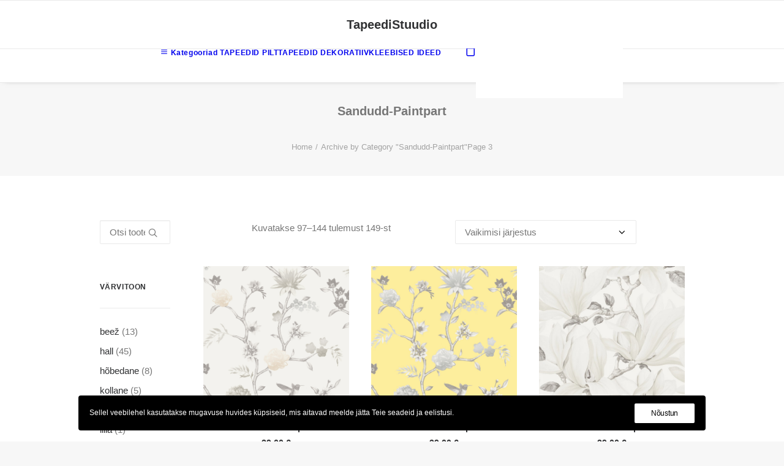

--- FILE ---
content_type: text/html; charset=UTF-8
request_url: https://www.tapeedid.ee/product-category/tootjad/sandudd-paintpart/page/3/
body_size: 25017
content:
<!DOCTYPE html>
<html class="no-touch" lang="et" xmlns="http://www.w3.org/1999/xhtml">
<head>
<meta http-equiv="Content-Type" content="text/html; charset=UTF-8">
<meta name="viewport" content="width=device-width, initial-scale=1">
<link rel="profile" href="http://gmpg.org/xfn/11">
<link rel="pingback" href="https://www.tapeedid.ee/xmlrpc.php">
<meta name='robots' content='index, follow, max-image-preview:large, max-snippet:-1, max-video-preview:-1' />

	<!-- This site is optimized with the Yoast SEO plugin v26.5 - https://yoast.com/wordpress/plugins/seo/ -->
	<title>Sandudd-Paintpart Archives - Page 3 of 4 - TapeediStuudio</title>
	<link rel="canonical" href="https://www.tapeedid.ee/product-category/tootjad/sandudd-paintpart/page/3/" />
	<link rel="prev" href="https://www.tapeedid.ee/product-category/tootjad/sandudd-paintpart/page/2/" />
	<link rel="next" href="https://www.tapeedid.ee/product-category/tootjad/sandudd-paintpart/page/4/" />
	<meta property="og:locale" content="et_EE" />
	<meta property="og:type" content="article" />
	<meta property="og:title" content="Sandudd-Paintpart Archives - Page 3 of 4 - TapeediStuudio" />
	<meta property="og:url" content="https://www.tapeedid.ee/product-category/tootjad/sandudd-paintpart/" />
	<meta property="og:site_name" content="TapeediStuudio" />
	<meta name="twitter:card" content="summary_large_image" />
	<script type="application/ld+json" class="yoast-schema-graph">{"@context":"https://schema.org","@graph":[{"@type":"CollectionPage","@id":"https://www.tapeedid.ee/product-category/tootjad/sandudd-paintpart/","url":"https://www.tapeedid.ee/product-category/tootjad/sandudd-paintpart/page/3/","name":"Sandudd-Paintpart Archives - Page 3 of 4 - TapeediStuudio","isPartOf":{"@id":"https://www.tapeedid.ee/#website"},"primaryImageOfPage":{"@id":"https://www.tapeedid.ee/product-category/tootjad/sandudd-paintpart/page/3/#primaryimage"},"image":{"@id":"https://www.tapeedid.ee/product-category/tootjad/sandudd-paintpart/page/3/#primaryimage"},"thumbnailUrl":"https://www.tapeedid.ee/media/2022/03/Belle-5346-2.jpg","breadcrumb":{"@id":"https://www.tapeedid.ee/product-category/tootjad/sandudd-paintpart/page/3/#breadcrumb"},"inLanguage":"et"},{"@type":"ImageObject","inLanguage":"et","@id":"https://www.tapeedid.ee/product-category/tootjad/sandudd-paintpart/page/3/#primaryimage","url":"https://www.tapeedid.ee/media/2022/03/Belle-5346-2.jpg","contentUrl":"https://www.tapeedid.ee/media/2022/03/Belle-5346-2.jpg","width":1000,"height":1000},{"@type":"BreadcrumbList","@id":"https://www.tapeedid.ee/product-category/tootjad/sandudd-paintpart/page/3/#breadcrumb","itemListElement":[{"@type":"ListItem","position":1,"name":"Home","item":"https://www.tapeedid.ee/"},{"@type":"ListItem","position":2,"name":"TOOTJAD ja KOLLEKTSIOONID","item":"https://www.tapeedid.ee/product-category/tootjad/"},{"@type":"ListItem","position":3,"name":"Sandudd-Paintpart"}]},{"@type":"WebSite","@id":"https://www.tapeedid.ee/#website","url":"https://www.tapeedid.ee/","name":"TapeediStuudio","description":"Tapeedid -  jae- ja hulgimüük. Sisekujundus","potentialAction":[{"@type":"SearchAction","target":{"@type":"EntryPoint","urlTemplate":"https://www.tapeedid.ee/?s={search_term_string}"},"query-input":{"@type":"PropertyValueSpecification","valueRequired":true,"valueName":"search_term_string"}}],"inLanguage":"et"}]}</script>
	<!-- / Yoast SEO plugin. -->


<link rel='dns-prefetch' href='//cdn.jsdelivr.net' />
<link rel='dns-prefetch' href='//unpkg.com' />
<link rel="alternate" type="application/rss+xml" title="TapeediStuudio &raquo; RSS" href="https://www.tapeedid.ee/feed/" />
<link rel="alternate" type="application/rss+xml" title="TapeediStuudio &raquo; Kommentaaride RSS" href="https://www.tapeedid.ee/comments/feed/" />
<link rel="alternate" type="application/rss+xml" title="TapeediStuudio &raquo; Sandudd-Paintpart Kategooria uudisevoog" href="https://www.tapeedid.ee/product-category/tootjad/sandudd-paintpart/feed/" />
<style id='wp-img-auto-sizes-contain-inline-css' type='text/css'>
img:is([sizes=auto i],[sizes^="auto," i]){contain-intrinsic-size:3000px 1500px}
/*# sourceURL=wp-img-auto-sizes-contain-inline-css */
</style>
<style id='classic-theme-styles-inline-css' type='text/css'>
/*! This file is auto-generated */
.wp-block-button__link{color:#fff;background-color:#32373c;border-radius:9999px;box-shadow:none;text-decoration:none;padding:calc(.667em + 2px) calc(1.333em + 2px);font-size:1.125em}.wp-block-file__button{background:#32373c;color:#fff;text-decoration:none}
/*# sourceURL=/wp-includes/css/classic-themes.min.css */
</style>
<link rel="preload" as="style" onload="this.onload=null;this.rel='stylesheet'" id='sidemenu-css-css' href='https://www.tapeedid.ee/app/ext/sidemenu/css/sidemenu.css?ver=1.8.8' type='text/css' media='all' />
<link rel='stylesheet' id='dashicons-css' href='https://www.tapeedid.ee/wp-includes/css/dashicons.min.css?ver=6.9' type='text/css' media='all' />
<link rel="preload" as="style" onload="this.onload=null;this.rel='stylesheet'" id='uncode-privacy-css' href='https://www.tapeedid.ee/app/ext/uncode-privacy/assets/css/uncode-privacy-public.css?ver=2.2.7' type='text/css' media='all' />
<link rel="preload" as="style" onload="this.onload=null;this.rel='stylesheet'" id='woo-shipping-dpd-baltic-css' href='https://www.tapeedid.ee/app/ext/woo-shipping-dpd-baltic/public/css/dpd-public.css?ver=1.2.89' type='text/css' media='all' />
<link rel="preload" as="style" onload="this.onload=null;this.rel='stylesheet'" id='select2css-css' href='//cdn.jsdelivr.net/npm/select2@4.1.0-rc.0/dist/css/select2.min.css?ver=1.0' type='text/css' media='all' />
<style id='woocommerce-inline-inline-css' type='text/css'>
.woocommerce form .form-row .required { visibility: visible; }
/*# sourceURL=woocommerce-inline-inline-css */
</style>
<link rel="preload" as="style" onload="this.onload=null;this.rel='stylesheet'" id='itella-shippingitella-shipping-public.css-css' href='https://www.tapeedid.ee/app/ext/itella-shipping/public/css/itella-shipping-public.css?ver=1.3.5' type='text/css' media='all' />
<link rel="preload" as="style" onload="this.onload=null;this.rel='stylesheet'" id='itella-shippingleaflet.css-css' href='https://unpkg.com/leaflet@1.5.1/dist/leaflet.css?ver=1.3.5' type='text/css' media='all' />
<link rel="preload" as="style" onload="this.onload=null;this.rel='stylesheet'" id='itella-shippingMarkerCluster.css-css' href='https://unpkg.com/leaflet.markercluster@1.4.1/dist/MarkerCluster.css?ver=1.3.5' type='text/css' media='all' />
<link rel="preload" as="style" onload="this.onload=null;this.rel='stylesheet'" id='itella-shippingMarkerCluster.Default.css-css' href='https://unpkg.com/leaflet.markercluster@1.4.1/dist/MarkerCluster.Default.css?ver=1.3.5' type='text/css' media='all' />
<link rel="preload" as="style" onload="this.onload=null;this.rel='stylesheet'" id='itella-shippingitella-mapping.css-css' href='https://www.tapeedid.ee/app/ext/itella-shipping/public/css/itella-mapping.css?ver=1.3.5' type='text/css' media='all' />
<link rel="preload" as="style" onload="this.onload=null;this.rel='stylesheet'" id='montonio-style-css' href='https://www.tapeedid.ee/app/ext/montonio-for-woocommerce/assets/css/montonio-style.css?ver=9.2.2' type='text/css' media='all' />
<link rel="preload" as="style" onload="this.onload=null;this.rel='stylesheet'" id='brands-styles-css' href='https://www.tapeedid.ee/app/ext/woocommerce/assets/css/brands.css?ver=10.3.6' type='text/css' media='all' />
<link rel='stylesheet' id='uncode-style-css' href='https://www.tapeedid.ee/app/themes/uncode/library/css/style-core.css?ver=2.10.3' type='text/css' media='all' />
<style id='uncode-style-inline-css' type='text/css'>

@media (min-width: 960px) { 
		.limit-width { max-width: 80%; margin: auto;}
		.menu-container:not(.grid-filters) .menu-horizontal ul.menu-smart .megamenu-block-wrapper > .vc_row[data-parent="true"].limit-width:not(.row-parent-limit) { max-width: calc(80% - 72px); }
		}
#changer-back-color { transition: background-color 1000ms cubic-bezier(0.25, 1, 0.5, 1) !important; } #changer-back-color > div { transition: opacity 1000ms cubic-bezier(0.25, 1, 0.5, 1) !important; } body.bg-changer-init.disable-hover .main-wrapper .style-light,  body.bg-changer-init.disable-hover .main-wrapper .style-light h1,  body.bg-changer-init.disable-hover .main-wrapper .style-light h2, body.bg-changer-init.disable-hover .main-wrapper .style-light h3, body.bg-changer-init.disable-hover .main-wrapper .style-light h4, body.bg-changer-init.disable-hover .main-wrapper .style-light h5, body.bg-changer-init.disable-hover .main-wrapper .style-light h6, body.bg-changer-init.disable-hover .main-wrapper .style-light a, body.bg-changer-init.disable-hover .main-wrapper .style-dark, body.bg-changer-init.disable-hover .main-wrapper .style-dark h1, body.bg-changer-init.disable-hover .main-wrapper .style-dark h2, body.bg-changer-init.disable-hover .main-wrapper .style-dark h3, body.bg-changer-init.disable-hover .main-wrapper .style-dark h4, body.bg-changer-init.disable-hover .main-wrapper .style-dark h5, body.bg-changer-init.disable-hover .main-wrapper .style-dark h6, body.bg-changer-init.disable-hover .main-wrapper .style-dark a { transition: color 1000ms cubic-bezier(0.25, 1, 0.5, 1) !important; }
/*# sourceURL=uncode-style-inline-css */
</style>
<link rel="preload" as="style" onload="this.onload=null;this.rel='stylesheet'" id='uncode-style-owlcarousel-css' href='https://www.tapeedid.ee/app/themes/uncode/library/css/style-owlcarousel.css?ver=all' type='text/css' media='all' />
<link rel="preload" as="style" onload="this.onload=null;this.rel='stylesheet'" id='uncode-style-ilightbox-css' href='https://www.tapeedid.ee/app/themes/uncode/library/css/style-ilightbox.css?ver=all' type='text/css' media='all' />
<link rel="preload" as="style" onload="this.onload=null;this.rel='stylesheet'" id='uncode-style-unmodal-css' href='https://www.tapeedid.ee/app/themes/uncode/library/css/style-unmodal.css?ver=all' type='text/css' media='all' />
<link rel="preload" as="style" onload="this.onload=null;this.rel='stylesheet'" id='uncode-style-panels-css' href='https://www.tapeedid.ee/app/themes/uncode/library/css/style-panels.css?ver=all' type='text/css' media='all' />
<link rel="preload" as="style" onload="this.onload=null;this.rel='stylesheet'" id='uncode-style-breadcrumbs-css' href='https://www.tapeedid.ee/app/themes/uncode/library/css/style-breadcrumbs.css?ver=all' type='text/css' media='all' />
<link rel="preload" as="style" onload="this.onload=null;this.rel='stylesheet'" id='uncode-style-widgets-css' href='https://www.tapeedid.ee/app/themes/uncode/library/css/style-widgets.css?ver=all' type='text/css' media='all' />
<link rel="preload" as="style" onload="this.onload=null;this.rel='stylesheet'" id='uncode-style-iconbox-css' href='https://www.tapeedid.ee/app/themes/uncode/library/css/style-iconbox.css?ver=all' type='text/css' media='all' />
<link rel="preload" as="style" onload="this.onload=null;this.rel='stylesheet'" id='uncode-style-gallery-utils-css' href='https://www.tapeedid.ee/app/themes/uncode/library/css/style-gallery-utils.css?ver=all' type='text/css' media='all' />
<link rel="preload" as="style" onload="this.onload=null;this.rel='stylesheet'" id='uncode-style-utils-css' href='https://www.tapeedid.ee/app/themes/uncode/library/css/style-utils.css?ver=all' type='text/css' media='all' />
<link rel="preload" as="style" onload="this.onload=null;this.rel='stylesheet'" id='uncode-woocommerce-css' href='https://www.tapeedid.ee/app/themes/uncode/library/css/woocommerce.css?ver=all' type='text/css' media='all' />
<link rel="preload" as="style" onload="this.onload=null;this.rel='stylesheet'" id='uncode-swatches-css' href='https://www.tapeedid.ee/app/themes/uncode/library/css/style-swatches.css?ver=all' type='text/css' media='all' />
<link rel="preload" as="style" onload="this.onload=null;this.rel='stylesheet'" id='uncode-icons-css' href='https://www.tapeedid.ee/app/themes/uncode/library/css/uncode-icons.css?ver=2.10.3' type='text/css' media='all' />
<link rel="preload" as="style" onload="this.onload=null;this.rel='stylesheet'" id='uncode-custom-style-css' href='https://www.tapeedid.ee/app/themes/uncode/library/css/style-custom.css?ver=2.10.3' type='text/css' media='all' />
<link rel="preload" as="style" onload="this.onload=null;this.rel='stylesheet'" id='child-style-css' href='https://www.tapeedid.ee/app/themes/uncode-child/style.css' type='text/css' media='all' />
<script type="text/javascript" src="https://www.tapeedid.ee/wp-includes/js/jquery/jquery.min.js?ver=3.7.1" id="jquery-core-js"></script>
<script type="text/javascript" src="https://www.tapeedid.ee/wp-includes/js/jquery/jquery-migrate.min.js?ver=3.4.1" id="jquery-migrate-js"></script>
<script type="text/javascript" id="woo-shipping-dpd-baltic-js-extra">
/* <![CDATA[ */
var dpd = {"fe_ajax_nonce":"465c58fdf9","ajax_url":"/wp-admin/admin-ajax.php"};
//# sourceURL=woo-shipping-dpd-baltic-js-extra
/* ]]> */
</script>
<script type="text/javascript" src="https://www.tapeedid.ee/app/ext/woo-shipping-dpd-baltic/public/js/dpd-public.js?ver=1.2.89" id="woo-shipping-dpd-baltic-js"></script>
<script type="text/javascript" src="https://www.tapeedid.ee/app/ext/woocommerce/assets/js/jquery-blockui/jquery.blockUI.min.js?ver=2.7.0-wc.10.3.6" id="wc-jquery-blockui-js" data-wp-strategy="defer"></script>
<script type="text/javascript" id="wc-add-to-cart-js-extra">
/* <![CDATA[ */
var wc_add_to_cart_params = {"ajax_url":"/wp-admin/admin-ajax.php","wc_ajax_url":"/?wc-ajax=%%endpoint%%","i18n_view_cart":"Vaata ostukorvi","cart_url":"https://www.tapeedid.ee/cart/","is_cart":"","cart_redirect_after_add":"no"};
//# sourceURL=wc-add-to-cart-js-extra
/* ]]> */
</script>
<script type="text/javascript" src="https://www.tapeedid.ee/app/ext/woocommerce/assets/js/frontend/add-to-cart.min.js?ver=10.3.6" id="wc-add-to-cart-js" data-wp-strategy="defer"></script>
<script type="text/javascript" src="https://www.tapeedid.ee/app/ext/woocommerce/assets/js/js-cookie/js.cookie.min.js?ver=2.1.4-wc.10.3.6" id="wc-js-cookie-js" data-wp-strategy="defer"></script>
<script type="text/javascript" id="woocommerce-js-extra">
/* <![CDATA[ */
var woocommerce_params = {"ajax_url":"/wp-admin/admin-ajax.php","wc_ajax_url":"/?wc-ajax=%%endpoint%%","i18n_password_show":"Show password","i18n_password_hide":"Hide password"};
//# sourceURL=woocommerce-js-extra
/* ]]> */
</script>
<script type="text/javascript" src="https://www.tapeedid.ee/app/ext/woocommerce/assets/js/frontend/woocommerce.min.js?ver=10.3.6" id="woocommerce-js" defer="defer" data-wp-strategy="defer"></script>
<script type="text/javascript" src="https://www.tapeedid.ee/app/ext/uncode-js_composer/assets/js/vendors/woocommerce-add-to-cart.js?ver=8.7.1.2" id="vc_woocommerce-add-to-cart-js-js"></script>
<script type="text/javascript" src="https://www.tapeedid.ee/app/themes/uncode/library/js/ai-uncode.min.js?ver=2.10.3" id="ai-uncode-js"></script>
<script type="text/javascript" id="uncode-init-js-extra">
/* <![CDATA[ */
var SiteParameters = {"days":"days","hours":"hours","minutes":"minutes","seconds":"seconds","constant_scroll":"on","scroll_speed":"2","parallax_factor":"0.25","loading":"Loading\u2026","slide_name":"slide","slide_footer":"footer","ajax_url":"https://www.tapeedid.ee/wp-admin/admin-ajax.php","nonce_adaptive_images":"933f17e382","nonce_srcset_async":"ea45f76e52","enable_debug":"","block_mobile_videos":"","is_frontend_editor":"","main_width":["80","%"],"mobile_parallax_allowed":"","listen_for_screen_update":"1","wireframes_plugin_active":"","sticky_elements":"off","resize_quality":"90","register_metadata":"","bg_changer_time":"1000","update_wc_fragments":"1","optimize_shortpixel_image":"","menu_mobile_offcanvas_gap":"45","custom_cursor_selector":"[href], .trigger-overlay, .owl-next, .owl-prev, .owl-dot, input[type=\"submit\"], input[type=\"checkbox\"], button[type=\"submit\"], a[class^=\"ilightbox\"], .ilightbox-thumbnail, .ilightbox-prev, .ilightbox-next, .overlay-close, .unmodal-close, .qty-inset \u003E span, .share-button li, .uncode-post-titles .tmb.tmb-click-area, .btn-link, .tmb-click-row .t-inside, .lg-outer button, .lg-thumb img, a[data-lbox], .uncode-close-offcanvas-overlay, .uncode-nav-next, .uncode-nav-prev, .uncode-nav-index","mobile_parallax_animation":"","lbox_enhanced":"","native_media_player":"1","vimeoPlayerParams":"?autoplay=0","ajax_filter_key_search":"key","ajax_filter_key_unfilter":"unfilter","index_pagination_disable_scroll":"","index_pagination_scroll_to":"","uncode_wc_popup_cart_qty":"","disable_hover_hack":"","uncode_nocookie":"","menuHideOnClick":"1","menuShowOnClick":"","smoothScroll":"","smoothScrollDisableHover":"","smoothScrollQuery":"960","uncode_force_onepage_dots":"","uncode_smooth_scroll_safe":"","uncode_lb_add_galleries":", .gallery","uncode_lb_add_items":", .gallery .gallery-item a","uncode_prev_label":"Previous","uncode_next_label":"Next","uncode_slide_label":"Slide","uncode_share_label":"Share on %","uncode_has_ligatures":"","uncode_is_accessible":"","uncode_carousel_itemSelector":"*:not(.hidden)","uncode_adaptive":"1","ai_breakpoints":"258,516,720,1032,1440,2064,2880","uncode_limit_width":"80%"};
//# sourceURL=uncode-init-js-extra
/* ]]> */
</script>
<script type="text/javascript" src="https://www.tapeedid.ee/app/themes/uncode/library/js/init.min.js?ver=2.10.3" id="uncode-init-js"></script>
<script></script><link rel="https://api.w.org/" href="https://www.tapeedid.ee/wp-json/" /><link rel="alternate" title="JSON" type="application/json" href="https://www.tapeedid.ee/wp-json/wp/v2/product_cat/104" /><link rel="EditURI" type="application/rsd+xml" title="RSD" href="https://www.tapeedid.ee/xmlrpc.php?rsd" />
<meta name="generator" content="WordPress 6.9" />
<meta name="generator" content="WooCommerce 10.3.6" />
	<script>

					        // jQuery(document).on( 'change', '.wc_payment_methods input[name="payment_method"]', function() {
				// 	jQuery('body').trigger('update_checkout');
				// });
					</script>
				<noscript><style>.woocommerce-product-gallery{ opacity: 1 !important; }</style></noscript>
	<style type="text/css">.recentcomments a{display:inline !important;padding:0 !important;margin:0 !important;}</style><!--Customizer CSS--> 
<style type="text/css">
.sidemenu {
    right: auto;
    left: -100%;
}

@media screen and (min-width: 48em) {
    .sidemenu {
        left: -45%;
    }
}

.sidemenu_open .sidemenu {
    right: auto;
    left: 0;
}

.sidemenu_open>div {
    transform: translateX(15%);
}
.sidemenu section:last-child {
    border-bottom: none;
}
</style> 
<!--/Customizer CSS-->
<link rel="icon" href="https://www.tapeedid.ee/media/2025/07/cropped-10945523_ANNEKAT-SISUSTUS-OU_72033801_a_s-32x32.jpeg" sizes="32x32" />
<link rel="icon" href="https://www.tapeedid.ee/media/2025/07/cropped-10945523_ANNEKAT-SISUSTUS-OU_72033801_a_s-192x192.jpeg" sizes="192x192" />
<link rel="apple-touch-icon" href="https://www.tapeedid.ee/media/2025/07/cropped-10945523_ANNEKAT-SISUSTUS-OU_72033801_a_s-180x180.jpeg" />
<meta name="msapplication-TileImage" content="https://www.tapeedid.ee/media/2025/07/cropped-10945523_ANNEKAT-SISUSTUS-OU_72033801_a_s-270x270.jpeg" />
		<style type="text/css" id="wp-custom-css">
			.adaptive-async {
	object-fit: contain;
}		</style>
		<noscript><style> .wpb_animate_when_almost_visible { opacity: 1; }</style></noscript><link rel="preload" as="style" onload="this.onload=null;this.rel='stylesheet'" id='wc-blocks-style-css' href='https://www.tapeedid.ee/app/ext/woocommerce/assets/client/blocks/wc-blocks.css?ver=wc-10.3.6' type='text/css' media='all' />
<style id='global-styles-inline-css' type='text/css'>
:root{--wp--preset--aspect-ratio--square: 1;--wp--preset--aspect-ratio--4-3: 4/3;--wp--preset--aspect-ratio--3-4: 3/4;--wp--preset--aspect-ratio--3-2: 3/2;--wp--preset--aspect-ratio--2-3: 2/3;--wp--preset--aspect-ratio--16-9: 16/9;--wp--preset--aspect-ratio--9-16: 9/16;--wp--preset--color--black: #000000;--wp--preset--color--cyan-bluish-gray: #abb8c3;--wp--preset--color--white: #ffffff;--wp--preset--color--pale-pink: #f78da7;--wp--preset--color--vivid-red: #cf2e2e;--wp--preset--color--luminous-vivid-orange: #ff6900;--wp--preset--color--luminous-vivid-amber: #fcb900;--wp--preset--color--light-green-cyan: #7bdcb5;--wp--preset--color--vivid-green-cyan: #00d084;--wp--preset--color--pale-cyan-blue: #8ed1fc;--wp--preset--color--vivid-cyan-blue: #0693e3;--wp--preset--color--vivid-purple: #9b51e0;--wp--preset--gradient--vivid-cyan-blue-to-vivid-purple: linear-gradient(135deg,rgb(6,147,227) 0%,rgb(155,81,224) 100%);--wp--preset--gradient--light-green-cyan-to-vivid-green-cyan: linear-gradient(135deg,rgb(122,220,180) 0%,rgb(0,208,130) 100%);--wp--preset--gradient--luminous-vivid-amber-to-luminous-vivid-orange: linear-gradient(135deg,rgb(252,185,0) 0%,rgb(255,105,0) 100%);--wp--preset--gradient--luminous-vivid-orange-to-vivid-red: linear-gradient(135deg,rgb(255,105,0) 0%,rgb(207,46,46) 100%);--wp--preset--gradient--very-light-gray-to-cyan-bluish-gray: linear-gradient(135deg,rgb(238,238,238) 0%,rgb(169,184,195) 100%);--wp--preset--gradient--cool-to-warm-spectrum: linear-gradient(135deg,rgb(74,234,220) 0%,rgb(151,120,209) 20%,rgb(207,42,186) 40%,rgb(238,44,130) 60%,rgb(251,105,98) 80%,rgb(254,248,76) 100%);--wp--preset--gradient--blush-light-purple: linear-gradient(135deg,rgb(255,206,236) 0%,rgb(152,150,240) 100%);--wp--preset--gradient--blush-bordeaux: linear-gradient(135deg,rgb(254,205,165) 0%,rgb(254,45,45) 50%,rgb(107,0,62) 100%);--wp--preset--gradient--luminous-dusk: linear-gradient(135deg,rgb(255,203,112) 0%,rgb(199,81,192) 50%,rgb(65,88,208) 100%);--wp--preset--gradient--pale-ocean: linear-gradient(135deg,rgb(255,245,203) 0%,rgb(182,227,212) 50%,rgb(51,167,181) 100%);--wp--preset--gradient--electric-grass: linear-gradient(135deg,rgb(202,248,128) 0%,rgb(113,206,126) 100%);--wp--preset--gradient--midnight: linear-gradient(135deg,rgb(2,3,129) 0%,rgb(40,116,252) 100%);--wp--preset--font-size--small: 13px;--wp--preset--font-size--medium: 20px;--wp--preset--font-size--large: 36px;--wp--preset--font-size--x-large: 42px;--wp--preset--spacing--20: 0.44rem;--wp--preset--spacing--30: 0.67rem;--wp--preset--spacing--40: 1rem;--wp--preset--spacing--50: 1.5rem;--wp--preset--spacing--60: 2.25rem;--wp--preset--spacing--70: 3.38rem;--wp--preset--spacing--80: 5.06rem;--wp--preset--shadow--natural: 6px 6px 9px rgba(0, 0, 0, 0.2);--wp--preset--shadow--deep: 12px 12px 50px rgba(0, 0, 0, 0.4);--wp--preset--shadow--sharp: 6px 6px 0px rgba(0, 0, 0, 0.2);--wp--preset--shadow--outlined: 6px 6px 0px -3px rgb(255, 255, 255), 6px 6px rgb(0, 0, 0);--wp--preset--shadow--crisp: 6px 6px 0px rgb(0, 0, 0);}:where(.is-layout-flex){gap: 0.5em;}:where(.is-layout-grid){gap: 0.5em;}body .is-layout-flex{display: flex;}.is-layout-flex{flex-wrap: wrap;align-items: center;}.is-layout-flex > :is(*, div){margin: 0;}body .is-layout-grid{display: grid;}.is-layout-grid > :is(*, div){margin: 0;}:where(.wp-block-columns.is-layout-flex){gap: 2em;}:where(.wp-block-columns.is-layout-grid){gap: 2em;}:where(.wp-block-post-template.is-layout-flex){gap: 1.25em;}:where(.wp-block-post-template.is-layout-grid){gap: 1.25em;}.has-black-color{color: var(--wp--preset--color--black) !important;}.has-cyan-bluish-gray-color{color: var(--wp--preset--color--cyan-bluish-gray) !important;}.has-white-color{color: var(--wp--preset--color--white) !important;}.has-pale-pink-color{color: var(--wp--preset--color--pale-pink) !important;}.has-vivid-red-color{color: var(--wp--preset--color--vivid-red) !important;}.has-luminous-vivid-orange-color{color: var(--wp--preset--color--luminous-vivid-orange) !important;}.has-luminous-vivid-amber-color{color: var(--wp--preset--color--luminous-vivid-amber) !important;}.has-light-green-cyan-color{color: var(--wp--preset--color--light-green-cyan) !important;}.has-vivid-green-cyan-color{color: var(--wp--preset--color--vivid-green-cyan) !important;}.has-pale-cyan-blue-color{color: var(--wp--preset--color--pale-cyan-blue) !important;}.has-vivid-cyan-blue-color{color: var(--wp--preset--color--vivid-cyan-blue) !important;}.has-vivid-purple-color{color: var(--wp--preset--color--vivid-purple) !important;}.has-black-background-color{background-color: var(--wp--preset--color--black) !important;}.has-cyan-bluish-gray-background-color{background-color: var(--wp--preset--color--cyan-bluish-gray) !important;}.has-white-background-color{background-color: var(--wp--preset--color--white) !important;}.has-pale-pink-background-color{background-color: var(--wp--preset--color--pale-pink) !important;}.has-vivid-red-background-color{background-color: var(--wp--preset--color--vivid-red) !important;}.has-luminous-vivid-orange-background-color{background-color: var(--wp--preset--color--luminous-vivid-orange) !important;}.has-luminous-vivid-amber-background-color{background-color: var(--wp--preset--color--luminous-vivid-amber) !important;}.has-light-green-cyan-background-color{background-color: var(--wp--preset--color--light-green-cyan) !important;}.has-vivid-green-cyan-background-color{background-color: var(--wp--preset--color--vivid-green-cyan) !important;}.has-pale-cyan-blue-background-color{background-color: var(--wp--preset--color--pale-cyan-blue) !important;}.has-vivid-cyan-blue-background-color{background-color: var(--wp--preset--color--vivid-cyan-blue) !important;}.has-vivid-purple-background-color{background-color: var(--wp--preset--color--vivid-purple) !important;}.has-black-border-color{border-color: var(--wp--preset--color--black) !important;}.has-cyan-bluish-gray-border-color{border-color: var(--wp--preset--color--cyan-bluish-gray) !important;}.has-white-border-color{border-color: var(--wp--preset--color--white) !important;}.has-pale-pink-border-color{border-color: var(--wp--preset--color--pale-pink) !important;}.has-vivid-red-border-color{border-color: var(--wp--preset--color--vivid-red) !important;}.has-luminous-vivid-orange-border-color{border-color: var(--wp--preset--color--luminous-vivid-orange) !important;}.has-luminous-vivid-amber-border-color{border-color: var(--wp--preset--color--luminous-vivid-amber) !important;}.has-light-green-cyan-border-color{border-color: var(--wp--preset--color--light-green-cyan) !important;}.has-vivid-green-cyan-border-color{border-color: var(--wp--preset--color--vivid-green-cyan) !important;}.has-pale-cyan-blue-border-color{border-color: var(--wp--preset--color--pale-cyan-blue) !important;}.has-vivid-cyan-blue-border-color{border-color: var(--wp--preset--color--vivid-cyan-blue) !important;}.has-vivid-purple-border-color{border-color: var(--wp--preset--color--vivid-purple) !important;}.has-vivid-cyan-blue-to-vivid-purple-gradient-background{background: var(--wp--preset--gradient--vivid-cyan-blue-to-vivid-purple) !important;}.has-light-green-cyan-to-vivid-green-cyan-gradient-background{background: var(--wp--preset--gradient--light-green-cyan-to-vivid-green-cyan) !important;}.has-luminous-vivid-amber-to-luminous-vivid-orange-gradient-background{background: var(--wp--preset--gradient--luminous-vivid-amber-to-luminous-vivid-orange) !important;}.has-luminous-vivid-orange-to-vivid-red-gradient-background{background: var(--wp--preset--gradient--luminous-vivid-orange-to-vivid-red) !important;}.has-very-light-gray-to-cyan-bluish-gray-gradient-background{background: var(--wp--preset--gradient--very-light-gray-to-cyan-bluish-gray) !important;}.has-cool-to-warm-spectrum-gradient-background{background: var(--wp--preset--gradient--cool-to-warm-spectrum) !important;}.has-blush-light-purple-gradient-background{background: var(--wp--preset--gradient--blush-light-purple) !important;}.has-blush-bordeaux-gradient-background{background: var(--wp--preset--gradient--blush-bordeaux) !important;}.has-luminous-dusk-gradient-background{background: var(--wp--preset--gradient--luminous-dusk) !important;}.has-pale-ocean-gradient-background{background: var(--wp--preset--gradient--pale-ocean) !important;}.has-electric-grass-gradient-background{background: var(--wp--preset--gradient--electric-grass) !important;}.has-midnight-gradient-background{background: var(--wp--preset--gradient--midnight) !important;}.has-small-font-size{font-size: var(--wp--preset--font-size--small) !important;}.has-medium-font-size{font-size: var(--wp--preset--font-size--medium) !important;}.has-large-font-size{font-size: var(--wp--preset--font-size--large) !important;}.has-x-large-font-size{font-size: var(--wp--preset--font-size--x-large) !important;}
/*# sourceURL=global-styles-inline-css */
</style>
</head>
<body class="archive paged tax-product_cat term-sandudd-paintpart term-104 paged-3 wp-theme-uncode wp-child-theme-uncode-child  style-color-lxmt-bg theme-uncode woocommerce woocommerce-page woocommerce-no-js hormenu-position-left hmenu-center header-full-width main-center-align menu-mobile-default mobile-parallax-not-allowed ilb-no-bounce unreg qw-body-scroll-disabled no-qty-fx uncode-sidecart-mobile-disabled wpb-js-composer js-comp-ver-8.7.1.2 vc_responsive" data-border="0">

			<div id="vh_layout_help"></div><div class="body-borders" data-border="0"><div class="top-border body-border-shadow"></div><div class="right-border body-border-shadow"></div><div class="bottom-border body-border-shadow"></div><div class="left-border body-border-shadow"></div><div class="top-border style-light-bg"></div><div class="right-border style-light-bg"></div><div class="bottom-border style-light-bg"></div><div class="left-border style-light-bg"></div></div>	<div class="box-wrapper">
		<div class="box-container">
		<script type="text/javascript" id="initBox">UNCODE.initBox();</script>
		<div class="menu-wrapper menu-sticky style-light-original"><div class="navbar menu-secondary menu-primary menu-light submenu-light style-light-original">
														<div class="menu-container-mobile  style-color-xsdn-bg menu-borders">
															<div class="row-menu style-light-bg">
																<div class="row-menu-inner">
																	<div id="logo-container-mobile" class="col-lg-0 logo-container">
																		<div id="main-logo" class="navbar-header style-light">
																			<a href="https://www.tapeedid.ee/" class="navbar-brand" data-minheight="20" aria-label="TapeediStuudio"><h2 class="text-logo h3 logo-skinnable main-logo" data-maxheight="20" style="font-size:20px;">TapeediStuudio</h2></a>
																		</div>
																	</div>
																</div>
																<div class="mmb-container"><div class="mobile-additional-icons"></div><div class="mobile-menu-button mobile-menu-button-light lines-button" aria-label="Toggle menu" role="button" tabindex="0"><span class="lines"><span></span></span></div></div>
															</div>
														</div>
													</div>
													<header id="masthead" class="navbar menu-primary menu-light submenu-light style-light-original">
														<div class="menu-container style-color-xsdn-bg menu-borders menu-shadows" role="navigation">
															<div class="row-menu limit-width">
																<div class="row-menu-inner">
																	<div class="col-lg-12 main-menu-container middle">
																		<div class="menu-horizontal ">
																			<div class="menu-horizontal-inner">
																				<div class="nav navbar-nav navbar-main navbar-nav-first"><ul id="menu-ulemine-menuu" class="menu-primary-inner menu-smart sm" role="menu"><li role="menuitem"  id="menu-item-102077" class="open_sidemenu menu-item menu-item-type-custom menu-item-object-custom depth-0 menu-item-102077 menu-item-link"><a title="Open SideMenu" href="#" role="button"><i class="menu-icon fa fa-menu"></i> Kategooriad<i class="fa fa-angle-right fa-dropdown"></i></a></li>
<li role="menuitem"  id="menu-item-101464" class="menu-item menu-item-type-taxonomy menu-item-object-product_cat depth-0 menu-item-101464 menu-item-link"><a href="https://www.tapeedid.ee/product-category/tapeedid/">TAPEEDID<i class="fa fa-angle-right fa-dropdown"></i></a></li>
<li role="menuitem"  id="menu-item-103539" class="menu-item menu-item-type-taxonomy menu-item-object-product_cat depth-0 menu-item-103539 menu-item-link"><a href="https://www.tapeedid.ee/product-category/tapeedid/foto-pilt-tapeedid/">PILTTAPEEDID<i class="fa fa-angle-right fa-dropdown"></i></a></li>
<li role="menuitem"  id="menu-item-101463" class="menu-item menu-item-type-taxonomy menu-item-object-product_cat depth-0 menu-item-101463 menu-item-link"><a href="https://www.tapeedid.ee/product-category/kleebised/">DEKORATIIVKLEEBISED<i class="fa fa-angle-right fa-dropdown"></i></a></li>
<li role="menuitem"  id="menu-item-101476" class="menu-item menu-item-type-post_type menu-item-object-page depth-0 menu-item-101476 menu-item-link"><a href="https://www.tapeedid.ee/ideed/">IDEED<i class="fa fa-angle-right fa-dropdown"></i></a></li>
</ul></div><div class="uncode-close-offcanvas-mobile lines-button close navbar-mobile-el"><span class="lines"></span></div><div class="nav navbar-nav navbar-nav-last navbar-extra-icons"><ul class="menu-smart sm menu-icons menu-smart-social" role="menu"><li role="menuitem" class=" uncode-cart menu-item-link menu-item menu-item-has-children dropdown" role="menuitem" aria-label="Ostukorv">
		<a href="https://www.tapeedid.ee/cart/" data-toggle="dropdown" class="dropdown-toggle" data-type="title" title="cart">
			<span class="cart-icon-container">
									<i class="fa fa-bag"></i><span class="desktop-hidden">Cart</span>
				
																<span class="badge" style="display: none;"></span>
											
				
				<i class="fa fa-angle-down fa-dropdown  desktop-hidden"></i>
			</span>
		</a>

					<ul role="menu" class="drop-menu sm-nowrap cart_list product_list_widget uncode-cart-dropdown">
									<li><span>Sinu ostukorv on hetkel tühi.</span></li>							</ul>
			</li></ul></div><div class="desktop-hidden menu-accordion-secondary">
														 							</div></div>
						
																		</div>
																	</div>
																</div>
															</div></div>
													</header>
												</div>			<script type="text/javascript" id="fixMenuHeight">UNCODE.fixMenuHeight();</script>
						<div class="main-wrapper">
				<div class="main-container">
					<div class="page-wrapper" role="main">
						<div class="sections-container" id="sections-container">
<div id="page-header"><div class="header-wrapper header-uncode-block">
									<div data-parent="true" class="vc_row row-container" id="row-unique-0"><div class="row limit-width row-parent"><div class="wpb_row row-inner"><div class="wpb_column pos-top pos-center align_center column_parent col-lg-12 single-internal-gutter"><div class="uncol style-light"  ><div class="uncoltable"><div class="uncell no-block-padding" ><div class="uncont" ><div class="vc_custom_heading_wrap "><div class="heading-text el-text" ><h2 class="h4 text-color-wvjs-color" ><span>Sandudd-Paintpart</span></h2></div><div class="clear"></div></div><div class="uncode_text_column ts-description" ></div><div class="uncode_breadcrumbs_wrap  bc-separator-slash module-text-small" ><ol class="breadcrumb breadcrumb-module"><li><a href="https://www.tapeedid.ee/">Home</a></li><li class="current">Archive by Category "Sandudd-Paintpart"</li><li class="paged">Page 3</li></ol></div></div></div></div></div></div><script id="script-row-unique-0" data-row="script-row-unique-0" type="text/javascript" class="vc_controls">UNCODE.initRow(document.getElementById("row-unique-0"));</script></div></div></div><div data-parent="true" class="vc_row row-container desktop-hidden tablet-hidden" id="row-unique-1"><div class="row limit-width row-parent row-header"><div class="wpb_row row-inner"><div class="wpb_column pos-top pos-center align_left column_parent col-lg-12 single-internal-gutter"><div class="uncol style-light"  ><div class="uncoltable"><div class="uncell no-block-padding" ><div class="uncont" ><div class="uncode-accordion wpb_accordion wpb_content_element  sign-size-rg w-border" data-collapsible="no" data-target="" data-active-tab="0" >
		<div class="panel-group wpb_wrapper wpb_accordion_wrapper" id="accordion_1898792399" data-no-toggle="">

<div class="panel panel-default wpb_accordion_section group"><div class="panel-heading wpb_accordion_header ui-accordion-header"><p class="panel-title font-weight- text-   icon-size-rg"><a data-toggle="collapse" data-parent="#accordion_1898792399" href="#1644514980-1-59"><i class="fa fa-filter icon-position-left"></i><span>Filter</span></a></p></div><div id="1644514980-1-59" class="panel-collapse collapse"><div class="panel-body wpb_accordion_content ui-accordion-content half-internal-gutter single-block-padding">
						<div  class="wpb_widgetised_column wpb_content_element">
		<div class="wpb_wrapper">
			
			<aside id="woocommerce_product_search-3" class="woocommerce_product_search-3 widget woocommerce widget_product_search widget-container collapse-init sidebar-widgets"><h3 class="widget-title widget-title--hide-desktop">Tooteotsing</h3><div class="widget-collapse-content">
<form method="get" class="woocommerce-product-search" action="https://www.tapeedid.ee/">
	<div class="search-container-inner">
		<label class="screen-reader-text" for="s">Otsi:</label>
		<input type="search" class="search-field " placeholder="Otsi tooteid&hellip;" value="" name="s" title="Otsi" />
		<i class="fa fa-search3"></i>
		<input type="hidden" name="post_type" value="product" />
	</div>
</form>
</aside><aside id="woocommerce_layered_nav-2" class="woocommerce_layered_nav-2 widget woocommerce widget_layered_nav woocommerce-widget-layered-nav widget-container collapse-init sidebar-widgets"><h3 class="widget-title">Värvitoon</h3><ul class="woocommerce-widget-layered-nav-list"><li class="woocommerce-widget-layered-nav-list__item wc-layered-nav-term "><a rel="nofollow" href="https://www.tapeedid.ee/product-category/tootjad/sandudd-paintpart/?filter_varv=beez">beež</a> <span class="count">(13)</span></li><li class="woocommerce-widget-layered-nav-list__item wc-layered-nav-term "><a rel="nofollow" href="https://www.tapeedid.ee/product-category/tootjad/sandudd-paintpart/?filter_varv=hall">hall</a> <span class="count">(45)</span></li><li class="woocommerce-widget-layered-nav-list__item wc-layered-nav-term "><a rel="nofollow" href="https://www.tapeedid.ee/product-category/tootjad/sandudd-paintpart/?filter_varv=hobedane">hõbedane</a> <span class="count">(8)</span></li><li class="woocommerce-widget-layered-nav-list__item wc-layered-nav-term "><a rel="nofollow" href="https://www.tapeedid.ee/product-category/tootjad/sandudd-paintpart/?filter_varv=kollane">kollane</a> <span class="count">(5)</span></li><li class="woocommerce-widget-layered-nav-list__item wc-layered-nav-term "><a rel="nofollow" href="https://www.tapeedid.ee/product-category/tootjad/sandudd-paintpart/?filter_varv=kuldne">kuldne</a> <span class="count">(2)</span></li><li class="woocommerce-widget-layered-nav-list__item wc-layered-nav-term "><a rel="nofollow" href="https://www.tapeedid.ee/product-category/tootjad/sandudd-paintpart/?filter_varv=lilla">lilla</a> <span class="count">(1)</span></li><li class="woocommerce-widget-layered-nav-list__item wc-layered-nav-term "><a rel="nofollow" href="https://www.tapeedid.ee/product-category/tootjad/sandudd-paintpart/?filter_varv=mitmevarviline">mitmevärviline</a> <span class="count">(5)</span></li><li class="woocommerce-widget-layered-nav-list__item wc-layered-nav-term "><a rel="nofollow" href="https://www.tapeedid.ee/product-category/tootjad/sandudd-paintpart/?filter_varv=must">must</a> <span class="count">(10)</span></li><li class="woocommerce-widget-layered-nav-list__item wc-layered-nav-term "><a rel="nofollow" href="https://www.tapeedid.ee/product-category/tootjad/sandudd-paintpart/?filter_varv=must-valge">must-valge</a> <span class="count">(2)</span></li><li class="woocommerce-widget-layered-nav-list__item wc-layered-nav-term "><a rel="nofollow" href="https://www.tapeedid.ee/product-category/tootjad/sandudd-paintpart/?filter_varv=pronks">pronks</a> <span class="count">(1)</span></li><li class="woocommerce-widget-layered-nav-list__item wc-layered-nav-term "><a rel="nofollow" href="https://www.tapeedid.ee/product-category/tootjad/sandudd-paintpart/?filter_varv=pruun">pruun</a> <span class="count">(9)</span></li><li class="woocommerce-widget-layered-nav-list__item wc-layered-nav-term "><a rel="nofollow" href="https://www.tapeedid.ee/product-category/tootjad/sandudd-paintpart/?filter_varv=punane">punane</a> <span class="count">(2)</span></li><li class="woocommerce-widget-layered-nav-list__item wc-layered-nav-term "><a rel="nofollow" href="https://www.tapeedid.ee/product-category/tootjad/sandudd-paintpart/?filter_varv=roheline">roheline</a> <span class="count">(16)</span></li><li class="woocommerce-widget-layered-nav-list__item wc-layered-nav-term "><a rel="nofollow" href="https://www.tapeedid.ee/product-category/tootjad/sandudd-paintpart/?filter_varv=roosa">roosa</a> <span class="count">(6)</span></li><li class="woocommerce-widget-layered-nav-list__item wc-layered-nav-term "><a rel="nofollow" href="https://www.tapeedid.ee/product-category/tootjad/sandudd-paintpart/?filter_varv=sinine">sinine</a> <span class="count">(17)</span></li><li class="woocommerce-widget-layered-nav-list__item wc-layered-nav-term "><a rel="nofollow" href="https://www.tapeedid.ee/product-category/tootjad/sandudd-paintpart/?filter_varv=valge">valge</a> <span class="count">(33)</span></li></ul></aside><aside id="woocommerce_layered_nav-3" class="woocommerce_layered_nav-3 widget woocommerce widget_layered_nav woocommerce-widget-layered-nav widget-container collapse-init sidebar-widgets"><h3 class="widget-title">Muster</h3><ul class="woocommerce-widget-layered-nav-list"><li class="woocommerce-widget-layered-nav-list__item wc-layered-nav-term "><a rel="nofollow" href="https://www.tapeedid.ee/product-category/tootjad/sandudd-paintpart/?filter_muster=abstraktne">abstraktne</a> <span class="count">(4)</span></li><li class="woocommerce-widget-layered-nav-list__item wc-layered-nav-term "><a rel="nofollow" href="https://www.tapeedid.ee/product-category/tootjad/sandudd-paintpart/?filter_muster=animategelased">animategelased</a> <span class="count">(1)</span></li><li class="woocommerce-widget-layered-nav-list__item wc-layered-nav-term "><a rel="nofollow" href="https://www.tapeedid.ee/product-category/tootjad/sandudd-paintpart/?filter_muster=geomeetria">geomeetria</a> <span class="count">(17)</span></li><li class="woocommerce-widget-layered-nav-list__item wc-layered-nav-term "><a rel="nofollow" href="https://www.tapeedid.ee/product-category/tootjad/sandudd-paintpart/?filter_muster=taimed-lehed-oksad">lehed, oksad, taimed</a> <span class="count">(66)</span></li><li class="woocommerce-widget-layered-nav-list__item wc-layered-nav-term "><a rel="nofollow" href="https://www.tapeedid.ee/product-category/tootjad/sandudd-paintpart/?filter_muster=lilled">lilled</a> <span class="count">(47)</span></li><li class="woocommerce-widget-layered-nav-list__item wc-layered-nav-term "><a rel="nofollow" href="https://www.tapeedid.ee/product-category/tootjad/sandudd-paintpart/?filter_muster=linnud-suled-liblikad-putukad">linnud, suled, liblikad, putukad</a> <span class="count">(11)</span></li><li class="woocommerce-widget-layered-nav-list__item wc-layered-nav-term "><a rel="nofollow" href="https://www.tapeedid.ee/product-category/tootjad/sandudd-paintpart/?filter_muster=loomad">loomad</a> <span class="count">(1)</span></li><li class="woocommerce-widget-layered-nav-list__item wc-layered-nav-term "><a rel="nofollow" href="https://www.tapeedid.ee/product-category/tootjad/sandudd-paintpart/?filter_muster=marmor-kivi-puit-imitatsioon">marmor, kivi, puit, imitatsioon, trompe l&#039;oiel</a> <span class="count">(3)</span></li><li class="woocommerce-widget-layered-nav-list__item wc-layered-nav-term "><a rel="nofollow" href="https://www.tapeedid.ee/product-category/tootjad/sandudd-paintpart/?filter_muster=ornament-damask">ornament, damask</a> <span class="count">(20)</span></li><li class="woocommerce-widget-layered-nav-list__item wc-layered-nav-term "><a rel="nofollow" href="https://www.tapeedid.ee/product-category/tootjad/sandudd-paintpart/?filter_muster=chinoiserie">sakura, chinoiserie</a> <span class="count">(6)</span></li><li class="woocommerce-widget-layered-nav-list__item wc-layered-nav-term "><a rel="nofollow" href="https://www.tapeedid.ee/product-category/tootjad/sandudd-paintpart/?filter_muster=taevas-meri">taevas, meri</a> <span class="count">(1)</span></li><li class="woocommerce-widget-layered-nav-list__item wc-layered-nav-term "><a rel="nofollow" href="https://www.tapeedid.ee/product-category/tootjad/sandudd-paintpart/?filter_muster=tapid-mummud-tahed-sudamed">täpid, mummud, tähed, südamed</a> <span class="count">(2)</span></li><li class="woocommerce-widget-layered-nav-list__item wc-layered-nav-term "><a rel="nofollow" href="https://www.tapeedid.ee/product-category/tootjad/sandudd-paintpart/?filter_muster=triibud-ruudud-rombid">triibud, ruudud, rombid</a> <span class="count">(21)</span></li><li class="woocommerce-widget-layered-nav-list__item wc-layered-nav-term "><a rel="nofollow" href="https://www.tapeedid.ee/product-category/tootjad/sandudd-paintpart/?filter_muster=troopika">troopika</a> <span class="count">(5)</span></li><li class="woocommerce-widget-layered-nav-list__item wc-layered-nav-term "><a rel="nofollow" href="https://www.tapeedid.ee/product-category/tootjad/sandudd-paintpart/?filter_muster=uhevarviline">ühevärviline</a> <span class="count">(13)</span></li></ul></aside><aside id="woocommerce_layered_nav-5" class="woocommerce_layered_nav-5 widget woocommerce widget_layered_nav woocommerce-widget-layered-nav widget-container collapse-init sidebar-widgets"><h3 class="widget-title">Stiil</h3><ul class="woocommerce-widget-layered-nav-list"><li class="woocommerce-widget-layered-nav-list__item wc-layered-nav-term "><a rel="nofollow" href="https://www.tapeedid.ee/product-category/tootjad/sandudd-paintpart/?filter_stiil=art-deco">art-deco</a> <span class="count">(7)</span></li><li class="woocommerce-widget-layered-nav-list__item wc-layered-nav-term "><a rel="nofollow" href="https://www.tapeedid.ee/product-category/tootjad/sandudd-paintpart/?filter_stiil=japandi">japandi</a> <span class="count">(7)</span></li><li class="woocommerce-widget-layered-nav-list__item wc-layered-nav-term "><a rel="nofollow" href="https://www.tapeedid.ee/product-category/tootjad/sandudd-paintpart/?filter_stiil=klassikaline">klassikaline</a> <span class="count">(24)</span></li><li class="woocommerce-widget-layered-nav-list__item wc-layered-nav-term "><a rel="nofollow" href="https://www.tapeedid.ee/product-category/tootjad/sandudd-paintpart/?filter_stiil=maakodu">maakodu, romantiline</a> <span class="count">(52)</span></li><li class="woocommerce-widget-layered-nav-list__item wc-layered-nav-term "><a rel="nofollow" href="https://www.tapeedid.ee/product-category/tootjad/sandudd-paintpart/?filter_stiil=modernne">modernne</a> <span class="count">(15)</span></li><li class="woocommerce-widget-layered-nav-list__item wc-layered-nav-term "><a rel="nofollow" href="https://www.tapeedid.ee/product-category/tootjad/sandudd-paintpart/?filter_stiil=skandinaavia">skandinaavia</a> <span class="count">(112)</span></li><li class="woocommerce-widget-layered-nav-list__item wc-layered-nav-term "><a rel="nofollow" href="https://www.tapeedid.ee/product-category/tootjad/sandudd-paintpart/?filter_stiil=vintage">vintage</a> <span class="count">(1)</span></li></ul></aside>
		</div>
	</div>
</div></div></div>
		</div></div></div></div></div></div></div><script id="script-row-unique-1" data-row="script-row-unique-1" type="text/javascript" class="vc_controls">UNCODE.initRow(document.getElementById("row-unique-1"));</script></div></div></div></div></div><script type="text/javascript">UNCODE.initHeader();</script><div class="page-body style-light-bg">
          <div class="post-wrapper">
          	<div class="post-body"><div class="row-container">
        							<div class="row row-parent un-sidebar-layout col-std-gutter double-top-padding no-bottom-padding limit-width">
												<div class="row-inner">
													
													<div class="col-lg-2 col-widgets-sidebar ">
														<div class="uncol style-light">
															<div class="uncoltable">
																<div class="uncell double-bottom-padding">
																	<div class="uncont">
																		<aside id="woocommerce_product_search-3" class="woocommerce_product_search-3 widget woocommerce widget_product_search widget-container collapse-init sidebar-widgets">
<form method="get" class="woocommerce-product-search" action="https://www.tapeedid.ee/">
	<div class="search-container-inner">
		<label class="screen-reader-text" for="s">Otsi:</label>
		<input type="search" class="search-field " placeholder="Otsi tooteid&hellip;" value="" name="s" title="Otsi" />
		<i class="fa fa-search3"></i>
		<input type="hidden" name="post_type" value="product" />
	</div>
</form>
</aside><aside id="woocommerce_layered_nav-2" class="woocommerce_layered_nav-2 widget woocommerce widget_layered_nav woocommerce-widget-layered-nav widget-container collapse-init sidebar-widgets"><h3 class="widget-title">Värvitoon</h3><ul class="woocommerce-widget-layered-nav-list"><li class="woocommerce-widget-layered-nav-list__item wc-layered-nav-term "><a rel="nofollow" href="https://www.tapeedid.ee/product-category/tootjad/sandudd-paintpart/?filter_varv=beez">beež</a> <span class="count">(13)</span></li><li class="woocommerce-widget-layered-nav-list__item wc-layered-nav-term "><a rel="nofollow" href="https://www.tapeedid.ee/product-category/tootjad/sandudd-paintpart/?filter_varv=hall">hall</a> <span class="count">(45)</span></li><li class="woocommerce-widget-layered-nav-list__item wc-layered-nav-term "><a rel="nofollow" href="https://www.tapeedid.ee/product-category/tootjad/sandudd-paintpart/?filter_varv=hobedane">hõbedane</a> <span class="count">(8)</span></li><li class="woocommerce-widget-layered-nav-list__item wc-layered-nav-term "><a rel="nofollow" href="https://www.tapeedid.ee/product-category/tootjad/sandudd-paintpart/?filter_varv=kollane">kollane</a> <span class="count">(5)</span></li><li class="woocommerce-widget-layered-nav-list__item wc-layered-nav-term "><a rel="nofollow" href="https://www.tapeedid.ee/product-category/tootjad/sandudd-paintpart/?filter_varv=kuldne">kuldne</a> <span class="count">(2)</span></li><li class="woocommerce-widget-layered-nav-list__item wc-layered-nav-term "><a rel="nofollow" href="https://www.tapeedid.ee/product-category/tootjad/sandudd-paintpart/?filter_varv=lilla">lilla</a> <span class="count">(1)</span></li><li class="woocommerce-widget-layered-nav-list__item wc-layered-nav-term "><a rel="nofollow" href="https://www.tapeedid.ee/product-category/tootjad/sandudd-paintpart/?filter_varv=mitmevarviline">mitmevärviline</a> <span class="count">(5)</span></li><li class="woocommerce-widget-layered-nav-list__item wc-layered-nav-term "><a rel="nofollow" href="https://www.tapeedid.ee/product-category/tootjad/sandudd-paintpart/?filter_varv=must">must</a> <span class="count">(10)</span></li><li class="woocommerce-widget-layered-nav-list__item wc-layered-nav-term "><a rel="nofollow" href="https://www.tapeedid.ee/product-category/tootjad/sandudd-paintpart/?filter_varv=must-valge">must-valge</a> <span class="count">(2)</span></li><li class="woocommerce-widget-layered-nav-list__item wc-layered-nav-term "><a rel="nofollow" href="https://www.tapeedid.ee/product-category/tootjad/sandudd-paintpart/?filter_varv=pronks">pronks</a> <span class="count">(1)</span></li><li class="woocommerce-widget-layered-nav-list__item wc-layered-nav-term "><a rel="nofollow" href="https://www.tapeedid.ee/product-category/tootjad/sandudd-paintpart/?filter_varv=pruun">pruun</a> <span class="count">(9)</span></li><li class="woocommerce-widget-layered-nav-list__item wc-layered-nav-term "><a rel="nofollow" href="https://www.tapeedid.ee/product-category/tootjad/sandudd-paintpart/?filter_varv=punane">punane</a> <span class="count">(2)</span></li><li class="woocommerce-widget-layered-nav-list__item wc-layered-nav-term "><a rel="nofollow" href="https://www.tapeedid.ee/product-category/tootjad/sandudd-paintpart/?filter_varv=roheline">roheline</a> <span class="count">(16)</span></li><li class="woocommerce-widget-layered-nav-list__item wc-layered-nav-term "><a rel="nofollow" href="https://www.tapeedid.ee/product-category/tootjad/sandudd-paintpart/?filter_varv=roosa">roosa</a> <span class="count">(6)</span></li><li class="woocommerce-widget-layered-nav-list__item wc-layered-nav-term "><a rel="nofollow" href="https://www.tapeedid.ee/product-category/tootjad/sandudd-paintpart/?filter_varv=sinine">sinine</a> <span class="count">(17)</span></li><li class="woocommerce-widget-layered-nav-list__item wc-layered-nav-term "><a rel="nofollow" href="https://www.tapeedid.ee/product-category/tootjad/sandudd-paintpart/?filter_varv=valge">valge</a> <span class="count">(33)</span></li></ul></aside><aside id="woocommerce_layered_nav-3" class="woocommerce_layered_nav-3 widget woocommerce widget_layered_nav woocommerce-widget-layered-nav widget-container collapse-init sidebar-widgets"><h3 class="widget-title">Muster</h3><ul class="woocommerce-widget-layered-nav-list"><li class="woocommerce-widget-layered-nav-list__item wc-layered-nav-term "><a rel="nofollow" href="https://www.tapeedid.ee/product-category/tootjad/sandudd-paintpart/?filter_muster=abstraktne">abstraktne</a> <span class="count">(4)</span></li><li class="woocommerce-widget-layered-nav-list__item wc-layered-nav-term "><a rel="nofollow" href="https://www.tapeedid.ee/product-category/tootjad/sandudd-paintpart/?filter_muster=animategelased">animategelased</a> <span class="count">(1)</span></li><li class="woocommerce-widget-layered-nav-list__item wc-layered-nav-term "><a rel="nofollow" href="https://www.tapeedid.ee/product-category/tootjad/sandudd-paintpart/?filter_muster=geomeetria">geomeetria</a> <span class="count">(17)</span></li><li class="woocommerce-widget-layered-nav-list__item wc-layered-nav-term "><a rel="nofollow" href="https://www.tapeedid.ee/product-category/tootjad/sandudd-paintpart/?filter_muster=taimed-lehed-oksad">lehed, oksad, taimed</a> <span class="count">(66)</span></li><li class="woocommerce-widget-layered-nav-list__item wc-layered-nav-term "><a rel="nofollow" href="https://www.tapeedid.ee/product-category/tootjad/sandudd-paintpart/?filter_muster=lilled">lilled</a> <span class="count">(47)</span></li><li class="woocommerce-widget-layered-nav-list__item wc-layered-nav-term "><a rel="nofollow" href="https://www.tapeedid.ee/product-category/tootjad/sandudd-paintpart/?filter_muster=linnud-suled-liblikad-putukad">linnud, suled, liblikad, putukad</a> <span class="count">(11)</span></li><li class="woocommerce-widget-layered-nav-list__item wc-layered-nav-term "><a rel="nofollow" href="https://www.tapeedid.ee/product-category/tootjad/sandudd-paintpart/?filter_muster=loomad">loomad</a> <span class="count">(1)</span></li><li class="woocommerce-widget-layered-nav-list__item wc-layered-nav-term "><a rel="nofollow" href="https://www.tapeedid.ee/product-category/tootjad/sandudd-paintpart/?filter_muster=marmor-kivi-puit-imitatsioon">marmor, kivi, puit, imitatsioon, trompe l&#039;oiel</a> <span class="count">(3)</span></li><li class="woocommerce-widget-layered-nav-list__item wc-layered-nav-term "><a rel="nofollow" href="https://www.tapeedid.ee/product-category/tootjad/sandudd-paintpart/?filter_muster=ornament-damask">ornament, damask</a> <span class="count">(20)</span></li><li class="woocommerce-widget-layered-nav-list__item wc-layered-nav-term "><a rel="nofollow" href="https://www.tapeedid.ee/product-category/tootjad/sandudd-paintpart/?filter_muster=chinoiserie">sakura, chinoiserie</a> <span class="count">(6)</span></li><li class="woocommerce-widget-layered-nav-list__item wc-layered-nav-term "><a rel="nofollow" href="https://www.tapeedid.ee/product-category/tootjad/sandudd-paintpart/?filter_muster=taevas-meri">taevas, meri</a> <span class="count">(1)</span></li><li class="woocommerce-widget-layered-nav-list__item wc-layered-nav-term "><a rel="nofollow" href="https://www.tapeedid.ee/product-category/tootjad/sandudd-paintpart/?filter_muster=tapid-mummud-tahed-sudamed">täpid, mummud, tähed, südamed</a> <span class="count">(2)</span></li><li class="woocommerce-widget-layered-nav-list__item wc-layered-nav-term "><a rel="nofollow" href="https://www.tapeedid.ee/product-category/tootjad/sandudd-paintpart/?filter_muster=triibud-ruudud-rombid">triibud, ruudud, rombid</a> <span class="count">(21)</span></li><li class="woocommerce-widget-layered-nav-list__item wc-layered-nav-term "><a rel="nofollow" href="https://www.tapeedid.ee/product-category/tootjad/sandudd-paintpart/?filter_muster=troopika">troopika</a> <span class="count">(5)</span></li><li class="woocommerce-widget-layered-nav-list__item wc-layered-nav-term "><a rel="nofollow" href="https://www.tapeedid.ee/product-category/tootjad/sandudd-paintpart/?filter_muster=uhevarviline">ühevärviline</a> <span class="count">(13)</span></li></ul></aside><aside id="woocommerce_layered_nav-5" class="woocommerce_layered_nav-5 widget woocommerce widget_layered_nav woocommerce-widget-layered-nav widget-container collapse-init sidebar-widgets"><h3 class="widget-title">Stiil</h3><ul class="woocommerce-widget-layered-nav-list"><li class="woocommerce-widget-layered-nav-list__item wc-layered-nav-term "><a rel="nofollow" href="https://www.tapeedid.ee/product-category/tootjad/sandudd-paintpart/?filter_stiil=art-deco">art-deco</a> <span class="count">(7)</span></li><li class="woocommerce-widget-layered-nav-list__item wc-layered-nav-term "><a rel="nofollow" href="https://www.tapeedid.ee/product-category/tootjad/sandudd-paintpart/?filter_stiil=japandi">japandi</a> <span class="count">(7)</span></li><li class="woocommerce-widget-layered-nav-list__item wc-layered-nav-term "><a rel="nofollow" href="https://www.tapeedid.ee/product-category/tootjad/sandudd-paintpart/?filter_stiil=klassikaline">klassikaline</a> <span class="count">(24)</span></li><li class="woocommerce-widget-layered-nav-list__item wc-layered-nav-term "><a rel="nofollow" href="https://www.tapeedid.ee/product-category/tootjad/sandudd-paintpart/?filter_stiil=maakodu">maakodu, romantiline</a> <span class="count">(52)</span></li><li class="woocommerce-widget-layered-nav-list__item wc-layered-nav-term "><a rel="nofollow" href="https://www.tapeedid.ee/product-category/tootjad/sandudd-paintpart/?filter_stiil=modernne">modernne</a> <span class="count">(15)</span></li><li class="woocommerce-widget-layered-nav-list__item wc-layered-nav-term "><a rel="nofollow" href="https://www.tapeedid.ee/product-category/tootjad/sandudd-paintpart/?filter_stiil=skandinaavia">skandinaavia</a> <span class="count">(112)</span></li><li class="woocommerce-widget-layered-nav-list__item wc-layered-nav-term "><a rel="nofollow" href="https://www.tapeedid.ee/product-category/tootjad/sandudd-paintpart/?filter_stiil=vintage">vintage</a> <span class="count">(1)</span></li></ul></aside>
																	</div>
																</div>
															</div>
														</div>
													</div>
													<div class="col-lg-10">
											<div class="post-content style-light double-bottom-padding"><div class="row-container">
		  					<div class="row row-parent style-light limit-width no-top-padding no-h-padding">
									<div class="woocommerce-notices-wrapper"></div><div class="row-inner">
				<div class="col-lg-6">
					<div class="uncol">
						<div class="uncoltable">
							<div class="uncell no-block-padding">
								<div class="uncont">
									<p class="woocommerce-result-count" role="alert" aria-relevant="all" >
	Kuvatakse 97&ndash;144 tulemust 149-st</p>

								</div>
							</div>
						</div>
					</div>
				</div>
				<div class="col-lg-6">
					<div class="uncol">
						<div class="uncoltable">
							<div class="uncell no-block-padding">
								<div class="uncont">
									<form class="woocommerce-ordering" method="get">
		<select
		name="orderby"
		class="orderby"
					aria-label="Poe järjestus"
			>
					<option value="menu_order"  selected='selected'>Vaikimisi järjestus</option>
					<option value="popularity" >Järjesta populaarsuse alusel</option>
					<option value="date" >Järjesta uudsuse alusel</option>
					<option value="price" >Järjesta hinna alusel: odavamast kallimani</option>
					<option value="price-desc" >Järjesta hinna alusel: kallimast odavamani</option>
			</select>
	<input type="hidden" name="paged" value="1" />
	</form>

								</div>
							</div>
						</div>
					</div>
				</div>
			</div>
								</div>
							</div><div id="index-195843" class="isotope-system">
				<div class="isotope-wrapper grid-wrapper single-gutter">
					<div class="isotope-container isotope-layout style-masonry isotope-pagination grid-pagination" data-type="masonry" data-layout="fitRows" data-lg="800"><div class="tmb tmb-light tmb-content-center tmb-no-bg tmb-woocommerce tmb-overlay-anim tmb-overlay-text-anim tmb-iso-w4 post-104593 product type-product status-publish has-post-thumbnail product_cat-liim-seinale-tapeedid product_cat-belle product_cat-tapeedid product_cat-sandudd-paintpart product_cat-tootjad pa_muster-taimed-lehed-oksad pa_muster-linnud-suled-liblikad-putukad pa_varv-beez first onbackorder taxable shipping-taxable purchasable product-type-simple tmb-content-under tmb-media-first tmb-no-bg" ><div class="t-inside" ><div class="t-entry-visual"><div class="t-entry-visual-tc"><div class="t-entry-visual-cont"><div class="dummy" style="padding-top: 100%;"></div><a role="button" tabindex="-1" href="https://www.tapeedid.ee/product/5346-2-belle-tapeet/" class="pushed"><div class="t-entry-visual-overlay"><div class="t-entry-visual-overlay-in style-dark-bg" style="opacity: 0.2;"></div></div><img class="adaptive-async wp-image-104594" src="https://www.tapeedid.ee/media/2022/03/Belle-5346-2-uai-258x258.jpg" width="258" height="258" alt="" data-uniqueid="104594-163696" data-guid="https://www.tapeedid.ee/media/2022/03/Belle-5346-2.jpg" data-path="2022/03/Belle-5346-2.jpg" data-width="1000" data-height="1000" data-singlew="4" data-singleh="" data-crop="" /></a><div class="add-to-cart-overlay"><a href="/product-category/tootjad/sandudd-paintpart/page/3/?add-to-cart=104593" aria-describedby="woocommerce_loop_add_to_cart_link_describedby_104593" data-quantity="1" class="product_type_simple add_to_cart_button ajax_add_to_cart product_button_loop" data-product_id="104593" data-product_sku="5346-2" aria-label="Add to cart: &ldquo;5346-2 Belle tapeet&rdquo;" rel="nofollow" data-success_message="&ldquo;5346-2 Belle tapeet&rdquo; has been added to your cart" role="button"><span class="add_to_cart_text">Lisa korvi</span><span class="view-cart added_to_cart"></span></a>
	<span id="woocommerce_loop_add_to_cart_link_describedby_104593" class="screen-reader-text">
			</span>
</div></div>
					</div>
				</div><div class="t-entry-text">
									<div class="t-entry-text-tc half-block-padding"><div class="t-entry"><h3 class="t-entry-title h6 "><a href="https://www.tapeedid.ee/product/5346-2-belle-tapeet/">5346-2 Belle tapeet</a></h3><span class="price h6 "><ins class="h3"><span class="woocommerce-Price-amount amount"><bdi>39,00&nbsp;<span class="woocommerce-Price-currencySymbol">&euro;</span></bdi></span></ins></span></div></div>
							</div></div></div><div class="tmb tmb-light tmb-content-center tmb-no-bg tmb-woocommerce tmb-overlay-anim tmb-overlay-text-anim tmb-iso-w4 post-104595 product type-product status-publish has-post-thumbnail product_cat-liim-seinale-tapeedid product_cat-belle product_cat-tapeedid product_cat-sandudd-paintpart product_cat-tootjad product_tag-kollane product_tag-maakodu pa_muster-linnud-suled-liblikad-putukad pa_muster-taimed-lehed-oksad pa_varv-kollane first onbackorder taxable shipping-taxable purchasable product-type-simple tmb-content-under tmb-media-first tmb-no-bg" ><div class="t-inside" ><div class="t-entry-visual"><div class="t-entry-visual-tc"><div class="t-entry-visual-cont"><div class="dummy" style="padding-top: 100%;"></div><a role="button" tabindex="-1" href="https://www.tapeedid.ee/product/5346-3-belle-tapeet/" class="pushed"><div class="t-entry-visual-overlay"><div class="t-entry-visual-overlay-in style-dark-bg" style="opacity: 0.2;"></div></div><img class="adaptive-async wp-image-104596" src="https://www.tapeedid.ee/media/2022/03/Belle-5346-3-uai-258x258.jpg" width="258" height="258" alt="" data-uniqueid="104596-894889" data-guid="https://www.tapeedid.ee/media/2022/03/Belle-5346-3.jpg" data-path="2022/03/Belle-5346-3.jpg" data-width="1000" data-height="1000" data-singlew="4" data-singleh="" data-crop="" /></a><div class="add-to-cart-overlay"><a href="/product-category/tootjad/sandudd-paintpart/page/3/?add-to-cart=104595" aria-describedby="woocommerce_loop_add_to_cart_link_describedby_104595" data-quantity="1" class="product_type_simple add_to_cart_button ajax_add_to_cart product_button_loop" data-product_id="104595" data-product_sku="5346-3" aria-label="Add to cart: &ldquo;5346-3 Belle tapeet&rdquo;" rel="nofollow" data-success_message="&ldquo;5346-3 Belle tapeet&rdquo; has been added to your cart" role="button"><span class="add_to_cart_text">Lisa korvi</span><span class="view-cart added_to_cart"></span></a>
	<span id="woocommerce_loop_add_to_cart_link_describedby_104595" class="screen-reader-text">
			</span>
</div></div>
					</div>
				</div><div class="t-entry-text">
									<div class="t-entry-text-tc half-block-padding"><div class="t-entry"><h3 class="t-entry-title h6 "><a href="https://www.tapeedid.ee/product/5346-3-belle-tapeet/">5346-3 Belle tapeet</a></h3><span class="price h6 "><ins class="h3"><span class="woocommerce-Price-amount amount"><bdi>39,00&nbsp;<span class="woocommerce-Price-currencySymbol">&euro;</span></bdi></span></ins></span></div></div>
							</div></div></div><div class="tmb tmb-light tmb-content-center tmb-no-bg tmb-woocommerce tmb-overlay-anim tmb-overlay-text-anim tmb-iso-w4 post-104436 product type-product status-publish has-post-thumbnail product_cat-liim-seinale-tapeedid product_cat-belle product_cat-tapeedid product_cat-sandudd-paintpart product_cat-tootjad pa_muster-lilled pa_varv-hall first onbackorder taxable shipping-taxable purchasable product-type-simple tmb-content-under tmb-media-first tmb-no-bg" ><div class="t-inside" ><div class="t-entry-visual"><div class="t-entry-visual-tc"><div class="t-entry-visual-cont"><div class="dummy" style="padding-top: 100%;"></div><a role="button" tabindex="-1" href="https://www.tapeedid.ee/product/5347-1-belle-tapeet/" class="pushed"><div class="t-entry-visual-overlay"><div class="t-entry-visual-overlay-in style-dark-bg" style="opacity: 0.2;"></div></div><img class="adaptive-async wp-image-104437" src="https://www.tapeedid.ee/media/2022/03/Belle-5347-1-600x600-1-uai-258x258.jpg" width="258" height="258" alt="" data-uniqueid="104437-206524" data-guid="https://www.tapeedid.ee/media/2022/03/Belle-5347-1-600x600-1.jpg" data-path="2022/03/Belle-5347-1-600x600-1.jpg" data-width="600" data-height="600" data-singlew="4" data-singleh="" data-crop="" /></a><div class="add-to-cart-overlay"><a href="/product-category/tootjad/sandudd-paintpart/page/3/?add-to-cart=104436" aria-describedby="woocommerce_loop_add_to_cart_link_describedby_104436" data-quantity="1" class="product_type_simple add_to_cart_button ajax_add_to_cart product_button_loop" data-product_id="104436" data-product_sku="5247-1" aria-label="Add to cart: &ldquo;5347-1 Belle tapeet&rdquo;" rel="nofollow" data-success_message="&ldquo;5347-1 Belle tapeet&rdquo; has been added to your cart" role="button"><span class="add_to_cart_text">Lisa korvi</span><span class="view-cart added_to_cart"></span></a>
	<span id="woocommerce_loop_add_to_cart_link_describedby_104436" class="screen-reader-text">
			</span>
</div></div>
					</div>
				</div><div class="t-entry-text">
									<div class="t-entry-text-tc half-block-padding"><div class="t-entry"><h3 class="t-entry-title h6 "><a href="https://www.tapeedid.ee/product/5347-1-belle-tapeet/">5347-1 Belle tapeet</a></h3><span class="price h6 "><ins class="h3"><span class="woocommerce-Price-amount amount"><bdi>39,00&nbsp;<span class="woocommerce-Price-currencySymbol">&euro;</span></bdi></span></ins></span></div></div>
							</div></div></div><div class="tmb tmb-light tmb-content-center tmb-no-bg tmb-woocommerce tmb-overlay-anim tmb-overlay-text-anim tmb-iso-w4 post-104433 product type-product status-publish has-post-thumbnail product_cat-liim-seinale-tapeedid product_cat-belle product_cat-tapeedid product_cat-sandudd-paintpart product_cat-tootjad pa_muster-lilled pa_varv-roosa first onbackorder taxable shipping-taxable purchasable product-type-simple tmb-content-under tmb-media-first tmb-no-bg" ><div class="t-inside" ><div class="t-entry-visual"><div class="t-entry-visual-tc"><div class="t-entry-visual-cont"><div class="dummy" style="padding-top: 100%;"></div><a role="button" tabindex="-1" href="https://www.tapeedid.ee/product/5347-2-belle-tapeet/" class="pushed"><div class="t-entry-visual-overlay"><div class="t-entry-visual-overlay-in style-dark-bg" style="opacity: 0.2;"></div></div><img class="adaptive-async wp-image-104434" src="https://www.tapeedid.ee/media/2022/03/belle-roosa-magnolia-uai-258x258.jpg" width="258" height="258" alt="" data-uniqueid="104434-117805" data-guid="https://www.tapeedid.ee/media/2022/03/belle-roosa-magnolia.jpg" data-path="2022/03/belle-roosa-magnolia.jpg" data-width="1000" data-height="1000" data-singlew="4" data-singleh="" data-crop="" /></a><div class="add-to-cart-overlay"><a href="/product-category/tootjad/sandudd-paintpart/page/3/?add-to-cart=104433" aria-describedby="woocommerce_loop_add_to_cart_link_describedby_104433" data-quantity="1" class="product_type_simple add_to_cart_button ajax_add_to_cart product_button_loop" data-product_id="104433" data-product_sku="5347-2" aria-label="Add to cart: &ldquo;5347-2 Belle tapeet&rdquo;" rel="nofollow" data-success_message="&ldquo;5347-2 Belle tapeet&rdquo; has been added to your cart" role="button"><span class="add_to_cart_text">Lisa korvi</span><span class="view-cart added_to_cart"></span></a>
	<span id="woocommerce_loop_add_to_cart_link_describedby_104433" class="screen-reader-text">
			</span>
</div></div>
					</div>
				</div><div class="t-entry-text">
									<div class="t-entry-text-tc half-block-padding"><div class="t-entry"><h3 class="t-entry-title h6 "><a href="https://www.tapeedid.ee/product/5347-2-belle-tapeet/">5347-2 Belle tapeet</a></h3><span class="price h6 "><ins class="h3"><span class="woocommerce-Price-amount amount"><bdi>39,00&nbsp;<span class="woocommerce-Price-currencySymbol">&euro;</span></bdi></span></ins></span></div></div>
							</div></div></div><div class="tmb tmb-light tmb-content-center tmb-no-bg tmb-woocommerce tmb-overlay-anim tmb-overlay-text-anim tmb-iso-w4 post-104429 product type-product status-publish has-post-thumbnail product_cat-liim-seinale-tapeedid product_cat-belle product_cat-tapeedid product_cat-sandudd-paintpart product_cat-tootjad pa_muster-lilled pa_varv-sinine first onbackorder taxable shipping-taxable purchasable product-type-simple tmb-content-under tmb-media-first tmb-no-bg" ><div class="t-inside" ><div class="t-entry-visual"><div class="t-entry-visual-tc"><div class="t-entry-visual-cont"><div class="dummy" style="padding-top: 100%;"></div><a role="button" tabindex="-1" href="https://www.tapeedid.ee/product/5347-3-belle-tapeet/" class="pushed"><div class="t-entry-visual-overlay"><div class="t-entry-visual-overlay-in style-dark-bg" style="opacity: 0.2;"></div></div><img class="adaptive-async wp-image-104430" src="https://www.tapeedid.ee/media/2022/03/Belle-5347-3-uai-258x258.jpg" width="258" height="258" alt="" data-uniqueid="104430-931827" data-guid="https://www.tapeedid.ee/media/2022/03/Belle-5347-3.jpg" data-path="2022/03/Belle-5347-3.jpg" data-width="1000" data-height="1000" data-singlew="4" data-singleh="" data-crop="" /></a><div class="add-to-cart-overlay"><a href="/product-category/tootjad/sandudd-paintpart/page/3/?add-to-cart=104429" aria-describedby="woocommerce_loop_add_to_cart_link_describedby_104429" data-quantity="1" class="product_type_simple add_to_cart_button ajax_add_to_cart product_button_loop" data-product_id="104429" data-product_sku="5347-3" aria-label="Add to cart: &ldquo;5347-3 Belle tapeet&rdquo;" rel="nofollow" data-success_message="&ldquo;5347-3 Belle tapeet&rdquo; has been added to your cart" role="button"><span class="add_to_cart_text">Lisa korvi</span><span class="view-cart added_to_cart"></span></a>
	<span id="woocommerce_loop_add_to_cart_link_describedby_104429" class="screen-reader-text">
			</span>
</div></div>
					</div>
				</div><div class="t-entry-text">
									<div class="t-entry-text-tc half-block-padding"><div class="t-entry"><h3 class="t-entry-title h6 "><a href="https://www.tapeedid.ee/product/5347-3-belle-tapeet/">5347-3 Belle tapeet</a></h3><span class="price h6 "><ins class="h3"><span class="woocommerce-Price-amount amount"><bdi>39,00&nbsp;<span class="woocommerce-Price-currencySymbol">&euro;</span></bdi></span></ins></span></div></div>
							</div></div></div><div class="tmb tmb-light tmb-content-center tmb-no-bg tmb-woocommerce tmb-overlay-anim tmb-overlay-text-anim tmb-iso-w4 post-104439 product type-product status-publish has-post-thumbnail product_cat-liim-seinale-tapeedid product_cat-belle product_cat-tapeedid product_cat-sandudd-paintpart product_cat-tootjad pa_muster-lilled pa_varv-hall first onbackorder taxable shipping-taxable purchasable product-type-simple tmb-content-under tmb-media-first tmb-no-bg" ><div class="t-inside" ><div class="t-entry-visual"><div class="t-entry-visual-tc"><div class="t-entry-visual-cont"><div class="dummy" style="padding-top: 100%;"></div><a role="button" tabindex="-1" href="https://www.tapeedid.ee/product/5347-4-belle-tapeet/" class="pushed"><div class="t-entry-visual-overlay"><div class="t-entry-visual-overlay-in style-dark-bg" style="opacity: 0.2;"></div></div><img class="adaptive-async wp-image-104440" src="https://www.tapeedid.ee/media/2022/03/Belle-5347-4-uai-258x258.jpg" width="258" height="258" alt="" data-uniqueid="104440-169038" data-guid="https://www.tapeedid.ee/media/2022/03/Belle-5347-4.jpg" data-path="2022/03/Belle-5347-4.jpg" data-width="1000" data-height="1000" data-singlew="4" data-singleh="" data-crop="" /></a><div class="add-to-cart-overlay"><a href="/product-category/tootjad/sandudd-paintpart/page/3/?add-to-cart=104439" aria-describedby="woocommerce_loop_add_to_cart_link_describedby_104439" data-quantity="1" class="product_type_simple add_to_cart_button ajax_add_to_cart product_button_loop" data-product_id="104439" data-product_sku="5347-4" aria-label="Add to cart: &ldquo;5347-4 Belle tapeet&rdquo;" rel="nofollow" data-success_message="&ldquo;5347-4 Belle tapeet&rdquo; has been added to your cart" role="button"><span class="add_to_cart_text">Lisa korvi</span><span class="view-cart added_to_cart"></span></a>
	<span id="woocommerce_loop_add_to_cart_link_describedby_104439" class="screen-reader-text">
			</span>
</div></div>
					</div>
				</div><div class="t-entry-text">
									<div class="t-entry-text-tc half-block-padding"><div class="t-entry"><h3 class="t-entry-title h6 "><a href="https://www.tapeedid.ee/product/5347-4-belle-tapeet/">5347-4 Belle tapeet</a></h3><span class="price h6 "><ins class="h3"><span class="woocommerce-Price-amount amount"><bdi>39,00&nbsp;<span class="woocommerce-Price-currencySymbol">&euro;</span></bdi></span></ins></span></div></div>
							</div></div></div><div class="tmb tmb-light tmb-content-center tmb-no-bg tmb-woocommerce tmb-overlay-anim tmb-overlay-text-anim tmb-iso-w4 post-104443 product type-product status-publish has-post-thumbnail product_cat-liim-seinale-tapeedid product_cat-belle product_cat-tapeedid product_cat-sandudd-paintpart product_cat-tootjad pa_muster-lilled pa_varv-hall first onbackorder taxable shipping-taxable purchasable product-type-simple tmb-content-under tmb-media-first tmb-no-bg" ><div class="t-inside" ><div class="t-entry-visual"><div class="t-entry-visual-tc"><div class="t-entry-visual-cont"><div class="dummy" style="padding-top: 100%;"></div><a role="button" tabindex="-1" href="https://www.tapeedid.ee/product/5347-5-belle-tapeet/" class="pushed"><div class="t-entry-visual-overlay"><div class="t-entry-visual-overlay-in style-dark-bg" style="opacity: 0.2;"></div></div><img class="adaptive-async wp-image-104444" src="https://www.tapeedid.ee/media/2022/03/Belle-5347-5-uai-258x258.jpg" width="258" height="258" alt="" data-uniqueid="104444-842862" data-guid="https://www.tapeedid.ee/media/2022/03/Belle-5347-5.jpg" data-path="2022/03/Belle-5347-5.jpg" data-width="1000" data-height="1000" data-singlew="4" data-singleh="" data-crop="" /></a><div class="add-to-cart-overlay"><a href="/product-category/tootjad/sandudd-paintpart/page/3/?add-to-cart=104443" aria-describedby="woocommerce_loop_add_to_cart_link_describedby_104443" data-quantity="1" class="product_type_simple add_to_cart_button ajax_add_to_cart product_button_loop" data-product_id="104443" data-product_sku="5347-5" aria-label="Add to cart: &ldquo;5347-5 Belle tapeet&rdquo;" rel="nofollow" data-success_message="&ldquo;5347-5 Belle tapeet&rdquo; has been added to your cart" role="button"><span class="add_to_cart_text">Lisa korvi</span><span class="view-cart added_to_cart"></span></a>
	<span id="woocommerce_loop_add_to_cart_link_describedby_104443" class="screen-reader-text">
			</span>
</div></div>
					</div>
				</div><div class="t-entry-text">
									<div class="t-entry-text-tc half-block-padding"><div class="t-entry"><h3 class="t-entry-title h6 "><a href="https://www.tapeedid.ee/product/5347-5-belle-tapeet/">5347-5 Belle tapeet</a></h3><span class="price h6 "><ins class="h3"><span class="woocommerce-Price-amount amount"><bdi>39,00&nbsp;<span class="woocommerce-Price-currencySymbol">&euro;</span></bdi></span></ins></span></div></div>
							</div></div></div><div class="tmb tmb-light tmb-content-center tmb-no-bg tmb-woocommerce tmb-overlay-anim tmb-overlay-text-anim tmb-iso-w4 post-103827 product type-product status-publish has-post-thumbnail product_cat-liim-seinale-tapeedid product_cat-silva product_cat-tapeedid product_cat-sandudd-paintpart product_cat-tootjad product_tag-must-valge pa_muster-troopika pa_muster-taimed-lehed-oksad pa_varv-hall pa_varv-must-valge first onbackorder taxable shipping-taxable purchasable product-type-simple tmb-content-under tmb-media-first tmb-no-bg" ><div class="t-inside" ><div class="t-entry-visual"><div class="t-entry-visual-tc"><div class="t-entry-visual-cont"><div class="dummy" style="padding-top: 100%;"></div><a role="button" tabindex="-1" href="https://www.tapeedid.ee/product/5369-1-silva-tapeet/" class="pushed"><div class="t-entry-visual-overlay"><div class="t-entry-visual-overlay-in style-dark-bg" style="opacity: 0.2;"></div></div><img class="adaptive-async wp-image-103828" src="https://www.tapeedid.ee/media/2022/02/5369-1-uai-258x258.jpg" width="258" height="258" alt="" data-uniqueid="103828-178296" data-guid="https://www.tapeedid.ee/media/2022/02/5369-1.jpg" data-path="2022/02/5369-1.jpg" data-width="600" data-height="600" data-singlew="4" data-singleh="" data-crop="" /></a><div class="add-to-cart-overlay"><a href="/product-category/tootjad/sandudd-paintpart/page/3/?add-to-cart=103827" aria-describedby="woocommerce_loop_add_to_cart_link_describedby_103827" data-quantity="1" class="product_type_simple add_to_cart_button ajax_add_to_cart product_button_loop" data-product_id="103827" data-product_sku="5369-1" aria-label="Add to cart: &ldquo;5369-1 Silva tapeet&rdquo;" rel="nofollow" data-success_message="&ldquo;5369-1 Silva tapeet&rdquo; has been added to your cart" role="button"><span class="add_to_cart_text">Lisa korvi</span><span class="view-cart added_to_cart"></span></a>
	<span id="woocommerce_loop_add_to_cart_link_describedby_103827" class="screen-reader-text">
			</span>
</div></div>
					</div>
				</div><div class="t-entry-text">
									<div class="t-entry-text-tc half-block-padding"><div class="t-entry"><h3 class="t-entry-title h6 "><a href="https://www.tapeedid.ee/product/5369-1-silva-tapeet/">5369-1 Silva tapeet</a></h3><span class="price h6 "><ins class="h3"><span class="woocommerce-Price-amount amount"><bdi>39,00&nbsp;<span class="woocommerce-Price-currencySymbol">&euro;</span></bdi></span></ins></span></div></div>
							</div></div></div><div class="tmb tmb-light tmb-content-center tmb-no-bg tmb-woocommerce tmb-overlay-anim tmb-overlay-text-anim tmb-iso-w4 post-103829 product type-product status-publish has-post-thumbnail product_cat-liim-seinale-tapeedid product_cat-silva product_cat-tapeedid product_cat-sandudd-paintpart product_cat-tootjad pa_muster-troopika pa_muster-taimed-lehed-oksad pa_varv-kollane pa_varv-pruun first onbackorder taxable shipping-taxable purchasable product-type-simple tmb-content-under tmb-media-first tmb-no-bg" ><div class="t-inside" ><div class="t-entry-visual"><div class="t-entry-visual-tc"><div class="t-entry-visual-cont"><div class="dummy" style="padding-top: 60.1%;"></div><a role="button" tabindex="-1" href="https://www.tapeedid.ee/product/5369-2-silva-tapeet/" class="pushed" aria-label="3D illustration. Colorful interior with a yellow armchair" ><div class="t-entry-visual-overlay"><div class="t-entry-visual-overlay-in style-dark-bg" style="opacity: 0.2;"></div></div><img class="adaptive-async wp-image-107327" src="https://www.tapeedid.ee/media/2022/02/5369-2_2-1-uai-258x155.jpg" width="258" height="155" alt="3D illustration. Colorful interior with a yellow armchair" data-uniqueid="107327-207138" data-guid="https://www.tapeedid.ee/media/2022/02/5369-2_2-1.jpg" data-path="2022/02/5369-2_2-1.jpg" data-width="1500" data-height="900" data-singlew="4" data-singleh="" data-crop="" /></a><div class="add-to-cart-overlay"><a href="/product-category/tootjad/sandudd-paintpart/page/3/?add-to-cart=103829" aria-describedby="woocommerce_loop_add_to_cart_link_describedby_103829" data-quantity="1" class="product_type_simple add_to_cart_button ajax_add_to_cart product_button_loop" data-product_id="103829" data-product_sku="5369-2" aria-label="Add to cart: &ldquo;5369-2 Silva tapeet&rdquo;" rel="nofollow" data-success_message="&ldquo;5369-2 Silva tapeet&rdquo; has been added to your cart" role="button"><span class="add_to_cart_text">Lisa korvi</span><span class="view-cart added_to_cart"></span></a>
	<span id="woocommerce_loop_add_to_cart_link_describedby_103829" class="screen-reader-text">
			</span>
</div></div>
					</div>
				</div><div class="t-entry-text">
									<div class="t-entry-text-tc half-block-padding"><div class="t-entry"><h3 class="t-entry-title h6 "><a href="https://www.tapeedid.ee/product/5369-2-silva-tapeet/">5369-2 Silva tapeet</a></h3><span class="price h6 "><ins class="h3"><span class="woocommerce-Price-amount amount"><bdi>39,00&nbsp;<span class="woocommerce-Price-currencySymbol">&euro;</span></bdi></span></ins></span></div></div>
							</div></div></div><div class="tmb tmb-light tmb-content-center tmb-no-bg tmb-woocommerce tmb-overlay-anim tmb-overlay-text-anim tmb-iso-w4 post-103832 product type-product status-publish has-post-thumbnail product_cat-liim-seinale-tapeedid product_cat-silva product_cat-tapeedid product_cat-sandudd-paintpart product_cat-tootjad pa_muster-troopika pa_muster-taimed-lehed-oksad first onbackorder taxable shipping-taxable purchasable product-type-simple tmb-content-under tmb-media-first tmb-no-bg" ><div class="t-inside" ><div class="t-entry-visual"><div class="t-entry-visual-tc"><div class="t-entry-visual-cont"><div class="dummy" style="padding-top: 100%;"></div><a role="button" tabindex="-1" href="https://www.tapeedid.ee/product/5369-3-silva-tapeet/" class="pushed"><div class="t-entry-visual-overlay"><div class="t-entry-visual-overlay-in style-dark-bg" style="opacity: 0.2;"></div></div><img class="adaptive-async wp-image-103833" src="https://www.tapeedid.ee/media/2022/02/5369-3-uai-258x258.jpg" width="258" height="258" alt="" data-uniqueid="103833-190623" data-guid="https://www.tapeedid.ee/media/2022/02/5369-3.jpg" data-path="2022/02/5369-3.jpg" data-width="600" data-height="600" data-singlew="4" data-singleh="" data-crop="" /></a><div class="add-to-cart-overlay"><a href="/product-category/tootjad/sandudd-paintpart/page/3/?add-to-cart=103832" aria-describedby="woocommerce_loop_add_to_cart_link_describedby_103832" data-quantity="1" class="product_type_simple add_to_cart_button ajax_add_to_cart product_button_loop" data-product_id="103832" data-product_sku="5369-3" aria-label="Add to cart: &ldquo;5369-3 Silva tapeet&rdquo;" rel="nofollow" data-success_message="&ldquo;5369-3 Silva tapeet&rdquo; has been added to your cart" role="button"><span class="add_to_cart_text">Lisa korvi</span><span class="view-cart added_to_cart"></span></a>
	<span id="woocommerce_loop_add_to_cart_link_describedby_103832" class="screen-reader-text">
			</span>
</div></div>
					</div>
				</div><div class="t-entry-text">
									<div class="t-entry-text-tc half-block-padding"><div class="t-entry"><h3 class="t-entry-title h6 "><a href="https://www.tapeedid.ee/product/5369-3-silva-tapeet/">5369-3 Silva tapeet</a></h3><span class="price h6 "><ins class="h3"><span class="woocommerce-Price-amount amount"><bdi>39,00&nbsp;<span class="woocommerce-Price-currencySymbol">&euro;</span></bdi></span></ins></span></div></div>
							</div></div></div><div class="tmb tmb-light tmb-content-center tmb-no-bg tmb-woocommerce tmb-overlay-anim tmb-overlay-text-anim tmb-iso-w4 post-103834 product type-product status-publish has-post-thumbnail product_cat-silva product_cat-liim-seinale-tapeedid product_cat-tapeedid product_cat-sandudd-paintpart product_cat-tootjad pa_muster-troopika pa_muster-taimed-lehed-oksad pa_varv-roheline pa_varv-roosa first onbackorder taxable shipping-taxable purchasable product-type-simple tmb-content-under tmb-media-first tmb-no-bg" ><div class="t-inside" ><div class="t-entry-visual"><div class="t-entry-visual-tc"><div class="t-entry-visual-cont"><div class="dummy" style="padding-top: 100%;"></div><a role="button" tabindex="-1" href="https://www.tapeedid.ee/product/5369-4-silva-tapeet/" class="pushed"><div class="t-entry-visual-overlay"><div class="t-entry-visual-overlay-in style-dark-bg" style="opacity: 0.2;"></div></div><img class="adaptive-async wp-image-103835" src="https://www.tapeedid.ee/media/2022/02/5369-4-uai-258x258.jpg" width="258" height="258" alt="" data-uniqueid="103835-560570" data-guid="https://www.tapeedid.ee/media/2022/02/5369-4.jpg" data-path="2022/02/5369-4.jpg" data-width="600" data-height="600" data-singlew="4" data-singleh="" data-crop="" /></a><div class="add-to-cart-overlay"><a href="/product-category/tootjad/sandudd-paintpart/page/3/?add-to-cart=103834" aria-describedby="woocommerce_loop_add_to_cart_link_describedby_103834" data-quantity="1" class="product_type_simple add_to_cart_button ajax_add_to_cart product_button_loop" data-product_id="103834" data-product_sku="5369-4" aria-label="Add to cart: &ldquo;5369-4 Silva tapeet&rdquo;" rel="nofollow" data-success_message="&ldquo;5369-4 Silva tapeet&rdquo; has been added to your cart" role="button"><span class="add_to_cart_text">Lisa korvi</span><span class="view-cart added_to_cart"></span></a>
	<span id="woocommerce_loop_add_to_cart_link_describedby_103834" class="screen-reader-text">
			</span>
</div></div>
					</div>
				</div><div class="t-entry-text">
									<div class="t-entry-text-tc half-block-padding"><div class="t-entry"><h3 class="t-entry-title h6 "><a href="https://www.tapeedid.ee/product/5369-4-silva-tapeet/">5369-4 Silva tapeet</a></h3><span class="price h6 "><ins class="h3"><span class="woocommerce-Price-amount amount"><bdi>39,00&nbsp;<span class="woocommerce-Price-currencySymbol">&euro;</span></bdi></span></ins></span></div></div>
							</div></div></div><div class="tmb tmb-light tmb-content-center tmb-no-bg tmb-woocommerce tmb-overlay-anim tmb-overlay-text-anim tmb-iso-w4 post-103836 product type-product status-publish has-post-thumbnail product_cat-silva product_cat-liim-seinale-tapeedid product_cat-tapeedid product_cat-sandudd-paintpart product_cat-tootjad pa_muster-troopika pa_muster-taimed-lehed-oksad pa_varv-pruun first onbackorder taxable shipping-taxable purchasable product-type-simple tmb-content-under tmb-media-first tmb-no-bg" ><div class="t-inside" ><div class="t-entry-visual"><div class="t-entry-visual-tc"><div class="t-entry-visual-cont"><div class="dummy" style="padding-top: 100%;"></div><a role="button" tabindex="-1" href="https://www.tapeedid.ee/product/5369-5-silva-tapeet/" class="pushed"><div class="t-entry-visual-overlay"><div class="t-entry-visual-overlay-in style-dark-bg" style="opacity: 0.2;"></div></div><img class="adaptive-async wp-image-103837" src="https://www.tapeedid.ee/media/2022/02/5369-5-uai-258x258.jpg" width="258" height="258" alt="" data-uniqueid="103837-114129" data-guid="https://www.tapeedid.ee/media/2022/02/5369-5.jpg" data-path="2022/02/5369-5.jpg" data-width="600" data-height="600" data-singlew="4" data-singleh="" data-crop="" /></a><div class="add-to-cart-overlay"><a href="/product-category/tootjad/sandudd-paintpart/page/3/?add-to-cart=103836" aria-describedby="woocommerce_loop_add_to_cart_link_describedby_103836" data-quantity="1" class="product_type_simple add_to_cart_button ajax_add_to_cart product_button_loop" data-product_id="103836" data-product_sku="5369-5" aria-label="Add to cart: &ldquo;5369-5 Silva tapeet&rdquo;" rel="nofollow" data-success_message="&ldquo;5369-5 Silva tapeet&rdquo; has been added to your cart" role="button"><span class="add_to_cart_text">Lisa korvi</span><span class="view-cart added_to_cart"></span></a>
	<span id="woocommerce_loop_add_to_cart_link_describedby_103836" class="screen-reader-text">
			</span>
</div></div>
					</div>
				</div><div class="t-entry-text">
									<div class="t-entry-text-tc half-block-padding"><div class="t-entry"><h3 class="t-entry-title h6 "><a href="https://www.tapeedid.ee/product/5369-5-silva-tapeet/">5369-5 Silva tapeet</a></h3><span class="price h6 "><ins class="h3"><span class="woocommerce-Price-amount amount"><bdi>39,00&nbsp;<span class="woocommerce-Price-currencySymbol">&euro;</span></bdi></span></ins></span></div></div>
							</div></div></div><div class="tmb tmb-light tmb-content-center tmb-no-bg tmb-woocommerce tmb-overlay-anim tmb-overlay-text-anim tmb-iso-w4 post-104583 product type-product status-publish has-post-thumbnail product_cat-silva product_cat-liim-seinale-tapeedid product_cat-tapeedid product_cat-sandudd-paintpart product_cat-tootjad pa_muster-lilled pa_varv-roheline first onbackorder taxable shipping-taxable purchasable product-type-simple tmb-content-under tmb-media-first tmb-no-bg" ><div class="t-inside" ><div class="t-entry-visual"><div class="t-entry-visual-tc"><div class="t-entry-visual-cont"><div class="dummy" style="padding-top: 100%;"></div><a role="button" tabindex="-1" href="https://www.tapeedid.ee/product/5375-2-silva-tapeet/" class="pushed" aria-label="5375-2 Silva tapeet" ><div class="t-entry-visual-overlay"><div class="t-entry-visual-overlay-in style-dark-bg" style="opacity: 0.2;"></div></div><img class="adaptive-async wp-image-104584" src="https://www.tapeedid.ee/media/2022/03/5375-2-Silva-tapeet-uai-258x258.jpg" width="258" height="258" alt="5375-2 Silva tapeet" data-uniqueid="104584-797534" data-guid="https://www.tapeedid.ee/media/2022/03/5375-2-Silva-tapeet.jpg" data-path="2022/03/5375-2-Silva-tapeet.jpg" data-width="600" data-height="600" data-singlew="4" data-singleh="" data-crop="" /></a><div class="add-to-cart-overlay"><a href="/product-category/tootjad/sandudd-paintpart/page/3/?add-to-cart=104583" aria-describedby="woocommerce_loop_add_to_cart_link_describedby_104583" data-quantity="1" class="product_type_simple add_to_cart_button ajax_add_to_cart product_button_loop" data-product_id="104583" data-product_sku="5375-2" aria-label="Add to cart: &ldquo;5375-2 Silva tapeet&rdquo;" rel="nofollow" data-success_message="&ldquo;5375-2 Silva tapeet&rdquo; has been added to your cart" role="button"><span class="add_to_cart_text">Lisa korvi</span><span class="view-cart added_to_cart"></span></a>
	<span id="woocommerce_loop_add_to_cart_link_describedby_104583" class="screen-reader-text">
			</span>
</div></div>
					</div>
				</div><div class="t-entry-text">
									<div class="t-entry-text-tc half-block-padding"><div class="t-entry"><h3 class="t-entry-title h6 "><a href="https://www.tapeedid.ee/product/5375-2-silva-tapeet/">5375-2 Silva tapeet</a></h3><span class="price h6 "><ins class="h3"><span class="woocommerce-Price-amount amount"><bdi>39,00&nbsp;<span class="woocommerce-Price-currencySymbol">&euro;</span></bdi></span></ins></span></div></div>
							</div></div></div><div class="tmb tmb-light tmb-content-center tmb-no-bg tmb-woocommerce tmb-overlay-anim tmb-overlay-text-anim tmb-iso-w4 post-104585 product type-product status-publish has-post-thumbnail product_cat-liim-seinale-tapeedid product_cat-silva product_cat-tapeedid product_cat-sandudd-paintpart product_cat-tootjad pa_muster-lilled pa_muster-taimed-lehed-oksad pa_varv-roheline first onbackorder taxable shipping-taxable purchasable product-type-simple tmb-content-under tmb-media-first tmb-no-bg" ><div class="t-inside" ><div class="t-entry-visual"><div class="t-entry-visual-tc"><div class="t-entry-visual-cont"><div class="dummy" style="padding-top: 100%;"></div><a role="button" tabindex="-1" href="https://www.tapeedid.ee/product/5375-3-silva-tapeet/" class="pushed"><div class="t-entry-visual-overlay"><div class="t-entry-visual-overlay-in style-dark-bg" style="opacity: 0.2;"></div></div><img class="adaptive-async wp-image-104587" src="https://www.tapeedid.ee/media/2022/03/5375-3-uai-258x258.jpg" width="258" height="258" alt="" data-uniqueid="104587-172241" data-guid="https://www.tapeedid.ee/media/2022/03/5375-3.jpg" data-path="2022/03/5375-3.jpg" data-width="600" data-height="600" data-singlew="4" data-singleh="" data-crop="" /></a><div class="add-to-cart-overlay"><a href="/product-category/tootjad/sandudd-paintpart/page/3/?add-to-cart=104585" aria-describedby="woocommerce_loop_add_to_cart_link_describedby_104585" data-quantity="1" class="product_type_simple add_to_cart_button ajax_add_to_cart product_button_loop" data-product_id="104585" data-product_sku="5375-3" aria-label="Add to cart: &ldquo;5375-3 Silva tapeet&rdquo;" rel="nofollow" data-success_message="&ldquo;5375-3 Silva tapeet&rdquo; has been added to your cart" role="button"><span class="add_to_cart_text">Lisa korvi</span><span class="view-cart added_to_cart"></span></a>
	<span id="woocommerce_loop_add_to_cart_link_describedby_104585" class="screen-reader-text">
			</span>
</div></div>
					</div>
				</div><div class="t-entry-text">
									<div class="t-entry-text-tc half-block-padding"><div class="t-entry"><h3 class="t-entry-title h6 "><a href="https://www.tapeedid.ee/product/5375-3-silva-tapeet/">5375-3 Silva tapeet</a></h3><span class="price h6 "><ins class="h3"><span class="woocommerce-Price-amount amount"><bdi>39,00&nbsp;<span class="woocommerce-Price-currencySymbol">&euro;</span></bdi></span></ins></span></div></div>
							</div></div></div><div class="tmb tmb-light tmb-content-center tmb-no-bg tmb-woocommerce tmb-overlay-anim tmb-overlay-text-anim tmb-iso-w4 post-104095 product type-product status-publish has-post-thumbnail product_cat-rolleri-11 product_cat-liim-seinale-tapeedid product_cat-sandudd-paintpart product_cat-tootjad pa_muster-ornament-damask pa_varv-valge first onbackorder taxable shipping-taxable purchasable product-type-simple tmb-content-under tmb-media-first tmb-no-bg" ><div class="t-inside" ><div class="t-entry-visual"><div class="t-entry-visual-tc"><div class="t-entry-visual-cont"><div class="dummy" style="padding-top: 82.2%;"></div><a role="button" tabindex="-1" href="https://www.tapeedid.ee/product/5390-1-rolleri-11-tapeet/" class="pushed"><div class="t-entry-visual-overlay"><div class="t-entry-visual-overlay-in style-dark-bg" style="opacity: 0.2;"></div></div><img class="adaptive-async wp-image-104096" src="https://www.tapeedid.ee/media/2022/03/618_802_600_600_scale-uai-258x212.jpg" width="258" height="212" alt="" data-uniqueid="104096-198642" data-guid="https://www.tapeedid.ee/media/2022/03/618_802_600_600_scale.jpg" data-path="2022/03/618_802_600_600_scale.jpg" data-width="600" data-height="492" data-singlew="4" data-singleh="" data-crop="" /></a><div class="add-to-cart-overlay"><a href="/product-category/tootjad/sandudd-paintpart/page/3/?add-to-cart=104095" aria-describedby="woocommerce_loop_add_to_cart_link_describedby_104095" data-quantity="1" class="product_type_simple add_to_cart_button ajax_add_to_cart product_button_loop" data-product_id="104095" data-product_sku="5390-1" aria-label="Add to cart: &ldquo;5390-1 Rolleri 11 tapeet&rdquo;" rel="nofollow" data-success_message="&ldquo;5390-1 Rolleri 11 tapeet&rdquo; has been added to your cart" role="button"><span class="add_to_cart_text">Lisa korvi</span><span class="view-cart added_to_cart"></span></a>
	<span id="woocommerce_loop_add_to_cart_link_describedby_104095" class="screen-reader-text">
			</span>
</div></div>
					</div>
				</div><div class="t-entry-text">
									<div class="t-entry-text-tc half-block-padding"><div class="t-entry"><h3 class="t-entry-title h6 "><a href="https://www.tapeedid.ee/product/5390-1-rolleri-11-tapeet/">5390-1 Rolleri 11 tapeet</a></h3><span class="price h6 "><ins class="h3"><span class="woocommerce-Price-amount amount"><bdi>32,00&nbsp;<span class="woocommerce-Price-currencySymbol">&euro;</span></bdi></span></ins></span></div></div>
							</div></div></div><div class="tmb tmb-light tmb-content-center tmb-no-bg tmb-woocommerce tmb-overlay-anim tmb-overlay-text-anim tmb-iso-w4 post-104097 product type-product status-publish has-post-thumbnail product_cat-rolleri-11 product_cat-liim-seinale-tapeedid product_cat-sandudd-paintpart product_cat-tootjad pa_muster-ornament-damask pa_varv-valge pa_varv-hall first onbackorder taxable shipping-taxable purchasable product-type-simple tmb-content-under tmb-media-first tmb-no-bg" ><div class="t-inside" ><div class="t-entry-visual"><div class="t-entry-visual-tc"><div class="t-entry-visual-cont"><div class="dummy" style="padding-top: 82.2%;"></div><a role="button" tabindex="-1" href="https://www.tapeedid.ee/product/5390-2-rolleri-11-tapeet/" class="pushed"><div class="t-entry-visual-overlay"><div class="t-entry-visual-overlay-in style-dark-bg" style="opacity: 0.2;"></div></div><img class="adaptive-async wp-image-104098" src="https://www.tapeedid.ee/media/2022/03/619_803_600_600_scale-uai-258x212.jpg" width="258" height="212" alt="" data-uniqueid="104098-407313" data-guid="https://www.tapeedid.ee/media/2022/03/619_803_600_600_scale.jpg" data-path="2022/03/619_803_600_600_scale.jpg" data-width="600" data-height="492" data-singlew="4" data-singleh="" data-crop="" /></a><div class="add-to-cart-overlay"><a href="/product-category/tootjad/sandudd-paintpart/page/3/?add-to-cart=104097" aria-describedby="woocommerce_loop_add_to_cart_link_describedby_104097" data-quantity="1" class="product_type_simple add_to_cart_button ajax_add_to_cart product_button_loop" data-product_id="104097" data-product_sku="5390-2" aria-label="Add to cart: &ldquo;5390-2 Rolleri 11 tapeet&rdquo;" rel="nofollow" data-success_message="&ldquo;5390-2 Rolleri 11 tapeet&rdquo; has been added to your cart" role="button"><span class="add_to_cart_text">Lisa korvi</span><span class="view-cart added_to_cart"></span></a>
	<span id="woocommerce_loop_add_to_cart_link_describedby_104097" class="screen-reader-text">
			</span>
</div></div>
					</div>
				</div><div class="t-entry-text">
									<div class="t-entry-text-tc half-block-padding"><div class="t-entry"><h3 class="t-entry-title h6 "><a href="https://www.tapeedid.ee/product/5390-2-rolleri-11-tapeet/">5390-2 Rolleri 11 tapeet</a></h3><span class="price h6 "><ins class="h3"><span class="woocommerce-Price-amount amount"><bdi>32,00&nbsp;<span class="woocommerce-Price-currencySymbol">&euro;</span></bdi></span></ins></span></div></div>
							</div></div></div><div class="tmb tmb-light tmb-content-center tmb-no-bg tmb-woocommerce tmb-overlay-anim tmb-overlay-text-anim tmb-iso-w4 post-104099 product type-product status-publish has-post-thumbnail product_cat-rolleri-11 product_cat-liim-seinale-tapeedid product_cat-sandudd-paintpart pa_muster-ornament-damask pa_varv-hall first onbackorder taxable shipping-taxable purchasable product-type-simple tmb-content-under tmb-media-first tmb-no-bg" ><div class="t-inside" ><div class="t-entry-visual"><div class="t-entry-visual-tc"><div class="t-entry-visual-cont"><div class="dummy" style="padding-top: 82.2%;"></div><a role="button" tabindex="-1" href="https://www.tapeedid.ee/product/5390-4-rolleri-11-tapeet/" class="pushed"><div class="t-entry-visual-overlay"><div class="t-entry-visual-overlay-in style-dark-bg" style="opacity: 0.2;"></div></div><img class="adaptive-async wp-image-104100" src="https://www.tapeedid.ee/media/2022/03/621_834_600_600_scale-uai-258x212.jpg" width="258" height="212" alt="" data-uniqueid="104100-716688" data-guid="https://www.tapeedid.ee/media/2022/03/621_834_600_600_scale.jpg" data-path="2022/03/621_834_600_600_scale.jpg" data-width="600" data-height="492" data-singlew="4" data-singleh="" data-crop="" /></a><div class="add-to-cart-overlay"><a href="/product-category/tootjad/sandudd-paintpart/page/3/?add-to-cart=104099" aria-describedby="woocommerce_loop_add_to_cart_link_describedby_104099" data-quantity="1" class="product_type_simple add_to_cart_button ajax_add_to_cart product_button_loop" data-product_id="104099" data-product_sku="5390-4" aria-label="Add to cart: &ldquo;5390-4 Rolleri 11 tapeet&rdquo;" rel="nofollow" data-success_message="&ldquo;5390-4 Rolleri 11 tapeet&rdquo; has been added to your cart" role="button"><span class="add_to_cart_text">Lisa korvi</span><span class="view-cart added_to_cart"></span></a>
	<span id="woocommerce_loop_add_to_cart_link_describedby_104099" class="screen-reader-text">
			</span>
</div></div>
					</div>
				</div><div class="t-entry-text">
									<div class="t-entry-text-tc half-block-padding"><div class="t-entry"><h3 class="t-entry-title h6 "><a href="https://www.tapeedid.ee/product/5390-4-rolleri-11-tapeet/">5390-4 Rolleri 11 tapeet</a></h3><span class="price h6 "><ins class="h3"><span class="woocommerce-Price-amount amount"><bdi>32,00&nbsp;<span class="woocommerce-Price-currencySymbol">&euro;</span></bdi></span></ins></span></div></div>
							</div></div></div><div class="tmb tmb-light tmb-content-center tmb-no-bg tmb-woocommerce tmb-overlay-anim tmb-overlay-text-anim tmb-iso-w4 post-104102 product type-product status-publish has-post-thumbnail product_cat-rolleri-11 product_cat-liim-seinale-tapeedid product_cat-sandudd-paintpart product_cat-tootjad pa_muster-ornament-damask pa_varv-hall first onbackorder taxable shipping-taxable purchasable product-type-simple tmb-content-under tmb-media-first tmb-no-bg" ><div class="t-inside" ><div class="t-entry-visual"><div class="t-entry-visual-tc"><div class="t-entry-visual-cont"><div class="dummy" style="padding-top: 82.2%;"></div><a role="button" tabindex="-1" href="https://www.tapeedid.ee/product/5390-5-rolleri-11-tapeet/" class="pushed"><div class="t-entry-visual-overlay"><div class="t-entry-visual-overlay-in style-dark-bg" style="opacity: 0.2;"></div></div><img class="adaptive-async wp-image-104103" src="https://www.tapeedid.ee/media/2022/03/622_835_600_600_scale-uai-258x212.jpg" width="258" height="212" alt="" data-uniqueid="104103-501995" data-guid="https://www.tapeedid.ee/media/2022/03/622_835_600_600_scale.jpg" data-path="2022/03/622_835_600_600_scale.jpg" data-width="600" data-height="492" data-singlew="4" data-singleh="" data-crop="" /></a><div class="add-to-cart-overlay"><a href="/product-category/tootjad/sandudd-paintpart/page/3/?add-to-cart=104102" aria-describedby="woocommerce_loop_add_to_cart_link_describedby_104102" data-quantity="1" class="product_type_simple add_to_cart_button ajax_add_to_cart product_button_loop" data-product_id="104102" data-product_sku="5390-5" aria-label="Add to cart: &ldquo;5390-5 Rolleri 11 tapeet&rdquo;" rel="nofollow" data-success_message="&ldquo;5390-5 Rolleri 11 tapeet&rdquo; has been added to your cart" role="button"><span class="add_to_cart_text">Lisa korvi</span><span class="view-cart added_to_cart"></span></a>
	<span id="woocommerce_loop_add_to_cart_link_describedby_104102" class="screen-reader-text">
			</span>
</div></div>
					</div>
				</div><div class="t-entry-text">
									<div class="t-entry-text-tc half-block-padding"><div class="t-entry"><h3 class="t-entry-title h6 "><a href="https://www.tapeedid.ee/product/5390-5-rolleri-11-tapeet/">5390-5 Rolleri 11 tapeet</a></h3><span class="price h6 "><ins class="h3"><span class="woocommerce-Price-amount amount"><bdi>32,00&nbsp;<span class="woocommerce-Price-currencySymbol">&euro;</span></bdi></span></ins></span></div></div>
							</div></div></div><div class="tmb tmb-light tmb-content-center tmb-no-bg tmb-woocommerce tmb-overlay-anim tmb-overlay-text-anim tmb-iso-w4 post-104071 product type-product status-publish has-post-thumbnail product_cat-rolleri-11 product_cat-liim-seinale-tapeedid product_cat-sandudd-paintpart pa_muster-taimed-lehed-oksad pa_varv-hobedane pa_varv-hall pa_varv-must first onbackorder taxable shipping-taxable purchasable product-type-simple tmb-content-under tmb-media-first tmb-no-bg" ><div class="t-inside" ><div class="t-entry-visual"><div class="t-entry-visual-tc"><div class="t-entry-visual-cont"><div class="dummy" style="padding-top: 82.2%;"></div><a role="button" tabindex="-1" href="https://www.tapeedid.ee/product/5391-1-rolleri-11-tapeet/" class="pushed"><div class="t-entry-visual-overlay"><div class="t-entry-visual-overlay-in style-dark-bg" style="opacity: 0.2;"></div></div><img class="adaptive-async wp-image-104072" src="https://www.tapeedid.ee/media/2022/02/623_804_600_600_scale-uai-258x212.jpg" width="258" height="212" alt="" data-uniqueid="104072-131538" data-guid="https://www.tapeedid.ee/media/2022/02/623_804_600_600_scale.jpg" data-path="2022/02/623_804_600_600_scale.jpg" data-width="600" data-height="492" data-singlew="4" data-singleh="" data-crop="" /></a><div class="add-to-cart-overlay"><a href="/product-category/tootjad/sandudd-paintpart/page/3/?add-to-cart=104071" aria-describedby="woocommerce_loop_add_to_cart_link_describedby_104071" data-quantity="1" class="product_type_simple add_to_cart_button ajax_add_to_cart product_button_loop" data-product_id="104071" data-product_sku="5391-1" aria-label="Add to cart: &ldquo;5391-1 Rolleri 11 tapeet&rdquo;" rel="nofollow" data-success_message="&ldquo;5391-1 Rolleri 11 tapeet&rdquo; has been added to your cart" role="button"><span class="add_to_cart_text">Lisa korvi</span><span class="view-cart added_to_cart"></span></a>
	<span id="woocommerce_loop_add_to_cart_link_describedby_104071" class="screen-reader-text">
			</span>
</div></div>
					</div>
				</div><div class="t-entry-text">
									<div class="t-entry-text-tc half-block-padding"><div class="t-entry"><h3 class="t-entry-title h6 "><a href="https://www.tapeedid.ee/product/5391-1-rolleri-11-tapeet/">5391-1 Rolleri 11 tapeet</a></h3><span class="price h6 "><ins class="h3"><span class="woocommerce-Price-amount amount"><bdi>32,00&nbsp;<span class="woocommerce-Price-currencySymbol">&euro;</span></bdi></span></ins></span></div></div>
							</div></div></div><div class="tmb tmb-light tmb-content-center tmb-no-bg tmb-woocommerce tmb-overlay-anim tmb-overlay-text-anim tmb-iso-w4 post-104074 product type-product status-publish has-post-thumbnail product_cat-rolleri-11 product_cat-liim-seinale-tapeedid product_cat-sandudd-paintpart product_cat-tootjad pa_muster-taimed-lehed-oksad pa_varv-hall first onbackorder taxable shipping-taxable purchasable product-type-simple tmb-content-under tmb-media-first tmb-no-bg" ><div class="t-inside" ><div class="t-entry-visual"><div class="t-entry-visual-tc"><div class="t-entry-visual-cont"><div class="dummy" style="padding-top: 82.2%;"></div><a role="button" tabindex="-1" href="https://www.tapeedid.ee/product/5391-2-rolleri-9-tapeet/" class="pushed"><div class="t-entry-visual-overlay"><div class="t-entry-visual-overlay-in style-dark-bg" style="opacity: 0.2;"></div></div><img class="adaptive-async wp-image-104075" src="https://www.tapeedid.ee/media/2022/02/624_805_600_600_scale-uai-258x212.jpg" width="258" height="212" alt="" data-uniqueid="104075-515528" data-guid="https://www.tapeedid.ee/media/2022/02/624_805_600_600_scale.jpg" data-path="2022/02/624_805_600_600_scale.jpg" data-width="600" data-height="492" data-singlew="4" data-singleh="" data-crop="" /></a><div class="add-to-cart-overlay"><a href="/product-category/tootjad/sandudd-paintpart/page/3/?add-to-cart=104074" aria-describedby="woocommerce_loop_add_to_cart_link_describedby_104074" data-quantity="1" class="product_type_simple add_to_cart_button ajax_add_to_cart product_button_loop" data-product_id="104074" data-product_sku="5391-2" aria-label="Add to cart: &ldquo;5391-2 Rolleri 11 tapeet&rdquo;" rel="nofollow" data-success_message="&ldquo;5391-2 Rolleri 11 tapeet&rdquo; has been added to your cart" role="button"><span class="add_to_cart_text">Lisa korvi</span><span class="view-cart added_to_cart"></span></a>
	<span id="woocommerce_loop_add_to_cart_link_describedby_104074" class="screen-reader-text">
			</span>
</div></div>
					</div>
				</div><div class="t-entry-text">
									<div class="t-entry-text-tc half-block-padding"><div class="t-entry"><h3 class="t-entry-title h6 "><a href="https://www.tapeedid.ee/product/5391-2-rolleri-9-tapeet/">5391-2 Rolleri 11 tapeet</a></h3><span class="price h6 "><ins class="h3"><span class="woocommerce-Price-amount amount"><bdi>32,00&nbsp;<span class="woocommerce-Price-currencySymbol">&euro;</span></bdi></span></ins></span></div></div>
							</div></div></div><div class="tmb tmb-light tmb-content-center tmb-no-bg tmb-woocommerce tmb-overlay-anim tmb-overlay-text-anim tmb-iso-w4 post-104079 product type-product status-publish has-post-thumbnail product_cat-rolleri-11 product_cat-liim-seinale-tapeedid product_cat-sandudd-paintpart pa_muster-taimed-lehed-oksad pa_varv-hall first onbackorder taxable shipping-taxable purchasable product-type-simple tmb-content-under tmb-media-first tmb-no-bg" ><div class="t-inside" ><div class="t-entry-visual"><div class="t-entry-visual-tc"><div class="t-entry-visual-cont"><div class="dummy" style="padding-top: 82.2%;"></div><a role="button" tabindex="-1" href="https://www.tapeedid.ee/product/5391-3-rolleri-11-tapeet/" class="pushed"><div class="t-entry-visual-overlay"><div class="t-entry-visual-overlay-in style-dark-bg" style="opacity: 0.2;"></div></div><img class="adaptive-async wp-image-104080" src="https://www.tapeedid.ee/media/2022/02/625_806_600_600_scale-uai-258x212.jpg" width="258" height="212" alt="" data-uniqueid="104080-612729" data-guid="https://www.tapeedid.ee/media/2022/02/625_806_600_600_scale.jpg" data-path="2022/02/625_806_600_600_scale.jpg" data-width="600" data-height="492" data-singlew="4" data-singleh="" data-crop="" /></a><div class="add-to-cart-overlay"><a href="/product-category/tootjad/sandudd-paintpart/page/3/?add-to-cart=104079" aria-describedby="woocommerce_loop_add_to_cart_link_describedby_104079" data-quantity="1" class="product_type_simple add_to_cart_button ajax_add_to_cart product_button_loop" data-product_id="104079" data-product_sku="5391-3" aria-label="Add to cart: &ldquo;5391-3 Rolleri 11 tapeet&rdquo;" rel="nofollow" data-success_message="&ldquo;5391-3 Rolleri 11 tapeet&rdquo; has been added to your cart" role="button"><span class="add_to_cart_text">Lisa korvi</span><span class="view-cart added_to_cart"></span></a>
	<span id="woocommerce_loop_add_to_cart_link_describedby_104079" class="screen-reader-text">
			</span>
</div></div>
					</div>
				</div><div class="t-entry-text">
									<div class="t-entry-text-tc half-block-padding"><div class="t-entry"><h3 class="t-entry-title h6 "><a href="https://www.tapeedid.ee/product/5391-3-rolleri-11-tapeet/">5391-3 Rolleri 11 tapeet</a></h3><span class="price h6 "><ins class="h3"><span class="woocommerce-Price-amount amount"><bdi>32,00&nbsp;<span class="woocommerce-Price-currencySymbol">&euro;</span></bdi></span></ins></span></div></div>
							</div></div></div><div class="tmb tmb-light tmb-content-center tmb-no-bg tmb-woocommerce tmb-overlay-anim tmb-overlay-text-anim tmb-iso-w4 post-104081 product type-product status-publish has-post-thumbnail product_cat-rolleri-11 product_cat-liim-seinale-tapeedid product_cat-sandudd-paintpart product_cat-tootjad pa_muster-taimed-lehed-oksad pa_varv-roheline first onbackorder taxable shipping-taxable purchasable product-type-simple tmb-content-under tmb-media-first tmb-no-bg" ><div class="t-inside" ><div class="t-entry-visual"><div class="t-entry-visual-tc"><div class="t-entry-visual-cont"><div class="dummy" style="padding-top: 82.2%;"></div><a role="button" tabindex="-1" href="https://www.tapeedid.ee/product/5391-4-rolleri-tapeet/" class="pushed"><div class="t-entry-visual-overlay"><div class="t-entry-visual-overlay-in style-dark-bg" style="opacity: 0.2;"></div></div><img class="adaptive-async wp-image-104082" src="https://www.tapeedid.ee/media/2022/02/626_807_600_600_scale-uai-258x212.jpg" width="258" height="212" alt="" data-uniqueid="104082-151619" data-guid="https://www.tapeedid.ee/media/2022/02/626_807_600_600_scale.jpg" data-path="2022/02/626_807_600_600_scale.jpg" data-width="600" data-height="492" data-singlew="4" data-singleh="" data-crop="" /></a><div class="add-to-cart-overlay"><a href="/product-category/tootjad/sandudd-paintpart/page/3/?add-to-cart=104081" aria-describedby="woocommerce_loop_add_to_cart_link_describedby_104081" data-quantity="1" class="product_type_simple add_to_cart_button ajax_add_to_cart product_button_loop" data-product_id="104081" data-product_sku="5391-4" aria-label="Add to cart: &ldquo;5391-4 Rolleri tapeet&rdquo;" rel="nofollow" data-success_message="&ldquo;5391-4 Rolleri tapeet&rdquo; has been added to your cart" role="button"><span class="add_to_cart_text">Lisa korvi</span><span class="view-cart added_to_cart"></span></a>
	<span id="woocommerce_loop_add_to_cart_link_describedby_104081" class="screen-reader-text">
			</span>
</div></div>
					</div>
				</div><div class="t-entry-text">
									<div class="t-entry-text-tc half-block-padding"><div class="t-entry"><h3 class="t-entry-title h6 "><a href="https://www.tapeedid.ee/product/5391-4-rolleri-tapeet/">5391-4 Rolleri tapeet</a></h3><span class="price h6 "><ins class="h3"><span class="woocommerce-Price-amount amount"><bdi>32,00&nbsp;<span class="woocommerce-Price-currencySymbol">&euro;</span></bdi></span></ins></span></div></div>
							</div></div></div><div class="tmb tmb-light tmb-content-center tmb-no-bg tmb-woocommerce tmb-overlay-anim tmb-overlay-text-anim tmb-iso-w4 post-113014 product type-product status-publish has-post-thumbnail product_cat-rolleri-11 product_cat-liim-seinale-tapeedid product_cat-tapeedid product_cat-sandudd-paintpart product_cat-tootjad product_tag-valge product_tag-modernne pa_muster-marmor-kivi-puit-imitatsioon pa_varv-valge first onbackorder taxable shipping-taxable purchasable product-type-simple tmb-content-under tmb-media-first tmb-no-bg" ><div class="t-inside" ><div class="t-entry-visual"><div class="t-entry-visual-tc"><div class="t-entry-visual-cont"><div class="dummy" style="padding-top: 100%;"></div><a role="button" tabindex="-1" href="https://www.tapeedid.ee/product/5393-1-rolleri-tapeet/" class="pushed" aria-label="white wallpaper" ><div class="t-entry-visual-overlay"><div class="t-entry-visual-overlay-in style-dark-bg" style="opacity: 0.2;"></div></div><img class="adaptive-async wp-image-113015" src="https://www.tapeedid.ee/media/2024/09/Rolleri-tapeet-magamistuba-uai-258x258.jpg" width="258" height="258" alt="white wallpaper" data-uniqueid="113015-542152" data-guid="https://www.tapeedid.ee/media/2024/09/Rolleri-tapeet-magamistuba.jpg" data-path="2024/09/Rolleri-tapeet-magamistuba.jpg" data-width="632" data-height="632" data-singlew="4" data-singleh="" data-crop="" /></a><div class="add-to-cart-overlay"><a href="/product-category/tootjad/sandudd-paintpart/page/3/?add-to-cart=113014" aria-describedby="woocommerce_loop_add_to_cart_link_describedby_113014" data-quantity="1" class="product_type_simple add_to_cart_button ajax_add_to_cart product_button_loop" data-product_id="113014" data-product_sku="5393-1" aria-label="Add to cart: &ldquo;5393-1 Rolleri tapeet&rdquo;" rel="nofollow" data-success_message="&ldquo;5393-1 Rolleri tapeet&rdquo; has been added to your cart" role="button"><span class="add_to_cart_text">Lisa korvi</span><span class="view-cart added_to_cart"></span></a>
	<span id="woocommerce_loop_add_to_cart_link_describedby_113014" class="screen-reader-text">
			</span>
</div></div>
					</div>
				</div><div class="t-entry-text">
									<div class="t-entry-text-tc half-block-padding"><div class="t-entry"><h3 class="t-entry-title h6 "><a href="https://www.tapeedid.ee/product/5393-1-rolleri-tapeet/">5393-1 Rolleri tapeet</a></h3><span class="price h6 "><ins class="h3"><span class="woocommerce-Price-amount amount"><bdi>32,00&nbsp;<span class="woocommerce-Price-currencySymbol">&euro;</span></bdi></span></ins></span></div></div>
							</div></div></div><div class="tmb tmb-light tmb-content-center tmb-no-bg tmb-woocommerce tmb-overlay-anim tmb-overlay-text-anim tmb-iso-w4 post-104093 product type-product status-publish has-post-thumbnail product_cat-rolleri-11 product_cat-liim-seinale-tapeedid product_cat-sandudd-paintpart product_cat-tootjad pa_muster-taimed-lehed-oksad pa_varv-valge first onbackorder taxable shipping-taxable purchasable product-type-simple tmb-content-under tmb-media-first tmb-no-bg" ><div class="t-inside" ><div class="t-entry-visual"><div class="t-entry-visual-tc"><div class="t-entry-visual-cont"><div class="dummy" style="padding-top: 82.2%;"></div><a role="button" tabindex="-1" href="https://www.tapeedid.ee/product/5394-1-rolleri-11-tapeet/" class="pushed"><div class="t-entry-visual-overlay"><div class="t-entry-visual-overlay-in style-dark-bg" style="opacity: 0.2;"></div></div><img class="adaptive-async wp-image-104094" src="https://www.tapeedid.ee/media/2022/03/610_811_600_600_scale-uai-258x212.jpg" width="258" height="212" alt="" data-uniqueid="104094-949487" data-guid="https://www.tapeedid.ee/media/2022/03/610_811_600_600_scale.jpg" data-path="2022/03/610_811_600_600_scale.jpg" data-width="600" data-height="492" data-singlew="4" data-singleh="" data-crop="" /></a><div class="add-to-cart-overlay"><a href="/product-category/tootjad/sandudd-paintpart/page/3/?add-to-cart=104093" aria-describedby="woocommerce_loop_add_to_cart_link_describedby_104093" data-quantity="1" class="product_type_simple add_to_cart_button ajax_add_to_cart product_button_loop" data-product_id="104093" data-product_sku="5394-1" aria-label="Add to cart: &ldquo;5394-1 Rolleri 11 tapeet&rdquo;" rel="nofollow" data-success_message="&ldquo;5394-1 Rolleri 11 tapeet&rdquo; has been added to your cart" role="button"><span class="add_to_cart_text">Lisa korvi</span><span class="view-cart added_to_cart"></span></a>
	<span id="woocommerce_loop_add_to_cart_link_describedby_104093" class="screen-reader-text">
			</span>
</div></div>
					</div>
				</div><div class="t-entry-text">
									<div class="t-entry-text-tc half-block-padding"><div class="t-entry"><h3 class="t-entry-title h6 "><a href="https://www.tapeedid.ee/product/5394-1-rolleri-11-tapeet/">5394-1 Rolleri 11 tapeet</a></h3><span class="price h6 "><ins class="h3"><span class="woocommerce-Price-amount amount"><bdi>32,00&nbsp;<span class="woocommerce-Price-currencySymbol">&euro;</span></bdi></span></ins></span></div></div>
							</div></div></div><div class="tmb tmb-light tmb-content-center tmb-no-bg tmb-woocommerce tmb-overlay-anim tmb-overlay-text-anim tmb-iso-w4 post-103818 product type-product status-publish has-post-thumbnail product_cat-silva product_cat-liim-seinale-tapeedid product_cat-tapeedid product_cat-disaintapeedid product_cat-sandudd-paintpart product_cat-tootjad pa_muster-lilled pa_varv-hall pa_varv-pruun first onbackorder taxable shipping-taxable purchasable product-type-simple tmb-content-under tmb-media-first tmb-no-bg" ><div class="t-inside" ><div class="t-entry-visual"><div class="t-entry-visual-tc"><div class="t-entry-visual-cont"><div class="dummy" style="padding-top: 100%;"></div><a role="button" tabindex="-1" href="https://www.tapeedid.ee/product/5404-1-silva-tapeet/" class="pushed"><div class="t-entry-visual-overlay"><div class="t-entry-visual-overlay-in style-dark-bg" style="opacity: 0.2;"></div></div><img class="adaptive-async wp-image-103819" src="https://www.tapeedid.ee/media/2022/02/5404-1-uai-258x258.jpg" width="258" height="258" alt="" data-uniqueid="103819-196680" data-guid="https://www.tapeedid.ee/media/2022/02/5404-1.jpg" data-path="2022/02/5404-1.jpg" data-width="600" data-height="600" data-singlew="4" data-singleh="" data-crop="" /></a><div class="add-to-cart-overlay"><a href="/product-category/tootjad/sandudd-paintpart/page/3/?add-to-cart=103818" aria-describedby="woocommerce_loop_add_to_cart_link_describedby_103818" data-quantity="1" class="product_type_simple add_to_cart_button ajax_add_to_cart product_button_loop" data-product_id="103818" data-product_sku="5404-1" aria-label="Add to cart: &ldquo;5404-1 Silva tapeet&rdquo;" rel="nofollow" data-success_message="&ldquo;5404-1 Silva tapeet&rdquo; has been added to your cart" role="button"><span class="add_to_cart_text">Lisa korvi</span><span class="view-cart added_to_cart"></span></a>
	<span id="woocommerce_loop_add_to_cart_link_describedby_103818" class="screen-reader-text">
			</span>
</div></div>
					</div>
				</div><div class="t-entry-text">
									<div class="t-entry-text-tc half-block-padding"><div class="t-entry"><h3 class="t-entry-title h6 "><a href="https://www.tapeedid.ee/product/5404-1-silva-tapeet/">5404-1 Silva tapeet</a></h3><span class="price h6 "><ins class="h3"><span class="woocommerce-Price-amount amount"><bdi>39,00&nbsp;<span class="woocommerce-Price-currencySymbol">&euro;</span></bdi></span></ins></span></div></div>
							</div></div></div><div class="tmb tmb-light tmb-content-center tmb-no-bg tmb-woocommerce tmb-overlay-anim tmb-overlay-text-anim tmb-iso-w4 post-103647 product type-product status-publish has-post-thumbnail product_cat-silva product_cat-liim-seinale-tapeedid product_cat-tapeedid product_cat-disaintapeedid product_cat-sandudd-paintpart product_cat-tootjad product_tag-lilla product_tag-magamistuba pa_muster-lilled pa_varv-lilla first onbackorder taxable shipping-taxable purchasable product-type-simple tmb-content-under tmb-media-first tmb-no-bg" ><div class="t-inside" ><div class="t-entry-visual"><div class="t-entry-visual-tc"><div class="t-entry-visual-cont"><div class="dummy" style="padding-top: 66.7%;"></div><a role="button" tabindex="-1" href="https://www.tapeedid.ee/product/5404-2-silva-tapeet/" class="pushed" aria-label="Decor Maison Silva tapeet" ><div class="t-entry-visual-overlay"><div class="t-entry-visual-overlay-in style-dark-bg" style="opacity: 0.2;"></div></div><img class="adaptive-async wp-image-103652" src="https://www.tapeedid.ee/media/2022/02/5404-2-i-uai-258x172.jpg" width="258" height="172" alt="Decor Maison Silva tapeet" data-uniqueid="103652-565435" data-guid="https://www.tapeedid.ee/media/2022/02/5404-2-i.jpg" data-path="2022/02/5404-2-i.jpg" data-width="600" data-height="400" data-singlew="4" data-singleh="" data-crop="" /></a><div class="add-to-cart-overlay"><a href="/product-category/tootjad/sandudd-paintpart/page/3/?add-to-cart=103647" aria-describedby="woocommerce_loop_add_to_cart_link_describedby_103647" data-quantity="1" class="product_type_simple add_to_cart_button ajax_add_to_cart product_button_loop" data-product_id="103647" data-product_sku="5404-2" aria-label="Add to cart: &ldquo;5404-2 Silva tapeet&rdquo;" rel="nofollow" data-success_message="&ldquo;5404-2 Silva tapeet&rdquo; has been added to your cart" role="button"><span class="add_to_cart_text">Lisa korvi</span><span class="view-cart added_to_cart"></span></a>
	<span id="woocommerce_loop_add_to_cart_link_describedby_103647" class="screen-reader-text">
			</span>
</div></div>
					</div>
				</div><div class="t-entry-text">
									<div class="t-entry-text-tc half-block-padding"><div class="t-entry"><h3 class="t-entry-title h6 "><a href="https://www.tapeedid.ee/product/5404-2-silva-tapeet/">5404-2 Silva tapeet</a></h3><span class="price h6 "><ins class="h3"><span class="woocommerce-Price-amount amount"><bdi>39,00&nbsp;<span class="woocommerce-Price-currencySymbol">&euro;</span></bdi></span></ins></span></div></div>
							</div></div></div><div class="tmb tmb-light tmb-content-center tmb-no-bg tmb-woocommerce tmb-overlay-anim tmb-overlay-text-anim tmb-iso-w4 post-103663 product type-product status-publish has-post-thumbnail product_cat-silva product_cat-liim-seinale-tapeedid product_cat-tapeedid product_cat-disaintapeedid product_cat-sandudd-paintpart product_cat-tootjad pa_muster-lilled pa_varv-hall first onbackorder taxable shipping-taxable purchasable product-type-simple tmb-content-under tmb-media-first tmb-no-bg" ><div class="t-inside" ><div class="t-entry-visual"><div class="t-entry-visual-tc"><div class="t-entry-visual-cont"><div class="dummy" style="padding-top: 100%;"></div><a role="button" tabindex="-1" href="https://www.tapeedid.ee/product/5404-3-silva-tapeet/" class="pushed"><div class="t-entry-visual-overlay"><div class="t-entry-visual-overlay-in style-dark-bg" style="opacity: 0.2;"></div></div><img class="adaptive-async wp-image-103664" src="https://www.tapeedid.ee/media/2022/02/5404-3-uai-258x258.jpg" width="258" height="258" alt="" data-uniqueid="103664-125938" data-guid="https://www.tapeedid.ee/media/2022/02/5404-3.jpg" data-path="2022/02/5404-3.jpg" data-width="600" data-height="600" data-singlew="4" data-singleh="" data-crop="" /></a><div class="add-to-cart-overlay"><a href="/product-category/tootjad/sandudd-paintpart/page/3/?add-to-cart=103663" aria-describedby="woocommerce_loop_add_to_cart_link_describedby_103663" data-quantity="1" class="product_type_simple add_to_cart_button ajax_add_to_cart product_button_loop" data-product_id="103663" data-product_sku="5404-3" aria-label="Add to cart: &ldquo;5404-3 Silva tapeet&rdquo;" rel="nofollow" data-success_message="&ldquo;5404-3 Silva tapeet&rdquo; has been added to your cart" role="button"><span class="add_to_cart_text">Lisa korvi</span><span class="view-cart added_to_cart"></span></a>
	<span id="woocommerce_loop_add_to_cart_link_describedby_103663" class="screen-reader-text">
			</span>
</div></div>
					</div>
				</div><div class="t-entry-text">
									<div class="t-entry-text-tc half-block-padding"><div class="t-entry"><h3 class="t-entry-title h6 "><a href="https://www.tapeedid.ee/product/5404-3-silva-tapeet/">5404-3 Silva tapeet</a></h3><span class="price h6 "><ins class="h3"><span class="woocommerce-Price-amount amount"><bdi>39,00&nbsp;<span class="woocommerce-Price-currencySymbol">&euro;</span></bdi></span></ins></span></div></div>
							</div></div></div><div class="tmb tmb-light tmb-content-center tmb-no-bg tmb-woocommerce tmb-overlay-anim tmb-overlay-text-anim tmb-iso-w4 post-103701 product type-product status-publish has-post-thumbnail product_cat-liim-seinale-tapeedid product_cat-silva product_cat-tapeedid product_cat-sandudd-paintpart product_cat-tootjad product_tag-hall pa_muster-lilled pa_varv-hall first onbackorder taxable shipping-taxable purchasable product-type-simple tmb-content-under tmb-media-first tmb-no-bg" ><div class="t-inside" ><div class="t-entry-visual"><div class="t-entry-visual-tc"><div class="t-entry-visual-cont"><div class="dummy" style="padding-top: 100%;"></div><a role="button" tabindex="-1" href="https://www.tapeedid.ee/product/5404-6-silva-tapeet/" class="pushed"><div class="t-entry-visual-overlay"><div class="t-entry-visual-overlay-in style-dark-bg" style="opacity: 0.2;"></div></div><img class="adaptive-async wp-image-103702" src="https://www.tapeedid.ee/media/2022/02/5404-6-uai-258x258.jpg" width="258" height="258" alt="" data-uniqueid="103702-111920" data-guid="https://www.tapeedid.ee/media/2022/02/5404-6.jpg" data-path="2022/02/5404-6.jpg" data-width="600" data-height="600" data-singlew="4" data-singleh="" data-crop="" /></a><div class="add-to-cart-overlay"><a href="/product-category/tootjad/sandudd-paintpart/page/3/?add-to-cart=103701" aria-describedby="woocommerce_loop_add_to_cart_link_describedby_103701" data-quantity="1" class="product_type_simple add_to_cart_button ajax_add_to_cart product_button_loop" data-product_id="103701" data-product_sku="5404-6" aria-label="Add to cart: &ldquo;5404-6 Silva tapeet&rdquo;" rel="nofollow" data-success_message="&ldquo;5404-6 Silva tapeet&rdquo; has been added to your cart" role="button"><span class="add_to_cart_text">Lisa korvi</span><span class="view-cart added_to_cart"></span></a>
	<span id="woocommerce_loop_add_to_cart_link_describedby_103701" class="screen-reader-text">
			</span>
</div></div>
					</div>
				</div><div class="t-entry-text">
									<div class="t-entry-text-tc half-block-padding"><div class="t-entry"><h3 class="t-entry-title h6 "><a href="https://www.tapeedid.ee/product/5404-6-silva-tapeet/">5404-6 Silva tapeet</a></h3><span class="price h6 "><ins class="h3"><span class="woocommerce-Price-amount amount"><bdi>39,00&nbsp;<span class="woocommerce-Price-currencySymbol">&euro;</span></bdi></span></ins></span></div></div>
							</div></div></div><div class="tmb tmb-light tmb-content-center tmb-no-bg tmb-woocommerce tmb-overlay-anim tmb-overlay-text-anim tmb-iso-w4 post-103699 product type-product status-publish has-post-thumbnail product_cat-silva product_cat-liim-seinale-tapeedid product_cat-tapeedid product_cat-sandudd-paintpart product_cat-tootjad product_tag-roosa pa_muster-lilled pa_varv-roosa first onbackorder taxable shipping-taxable purchasable product-type-simple tmb-content-under tmb-media-first tmb-no-bg" ><div class="t-inside" ><div class="t-entry-visual"><div class="t-entry-visual-tc"><div class="t-entry-visual-cont"><div class="dummy" style="padding-top: 100%;"></div><a role="button" tabindex="-1" href="https://www.tapeedid.ee/product/5404-7-silva-tapeet/" class="pushed"><div class="t-entry-visual-overlay"><div class="t-entry-visual-overlay-in style-dark-bg" style="opacity: 0.2;"></div></div><img class="adaptive-async wp-image-103700" src="https://www.tapeedid.ee/media/2022/02/5404-7-uai-258x258.jpg" width="258" height="258" alt="" data-uniqueid="103700-165859" data-guid="https://www.tapeedid.ee/media/2022/02/5404-7.jpg" data-path="2022/02/5404-7.jpg" data-width="600" data-height="600" data-singlew="4" data-singleh="" data-crop="" /></a><div class="add-to-cart-overlay"><a href="/product-category/tootjad/sandudd-paintpart/page/3/?add-to-cart=103699" aria-describedby="woocommerce_loop_add_to_cart_link_describedby_103699" data-quantity="1" class="product_type_simple add_to_cart_button ajax_add_to_cart product_button_loop" data-product_id="103699" data-product_sku="5404-7" aria-label="Add to cart: &ldquo;5404-7 Silva tapeet&rdquo;" rel="nofollow" data-success_message="&ldquo;5404-7 Silva tapeet&rdquo; has been added to your cart" role="button"><span class="add_to_cart_text">Lisa korvi</span><span class="view-cart added_to_cart"></span></a>
	<span id="woocommerce_loop_add_to_cart_link_describedby_103699" class="screen-reader-text">
			</span>
</div></div>
					</div>
				</div><div class="t-entry-text">
									<div class="t-entry-text-tc half-block-padding"><div class="t-entry"><h3 class="t-entry-title h6 "><a href="https://www.tapeedid.ee/product/5404-7-silva-tapeet/">5404-7 Silva tapeet</a></h3><span class="price h6 "><ins class="h3"><span class="woocommerce-Price-amount amount"><bdi>39,00&nbsp;<span class="woocommerce-Price-currencySymbol">&euro;</span></bdi></span></ins></span></div></div>
							</div></div></div><div class="tmb tmb-light tmb-content-center tmb-no-bg tmb-woocommerce tmb-overlay-anim tmb-overlay-text-anim tmb-iso-w4 post-103703 product type-product status-publish has-post-thumbnail product_cat-silva product_cat-liim-seinale-tapeedid product_cat-tapeedid product_cat-sandudd-paintpart product_cat-tootjad product_tag-skandinaavia product_tag-valge pa_muster-lilled pa_muster-abstraktne pa_varv-valge first onbackorder taxable shipping-taxable purchasable product-type-simple tmb-content-under tmb-media-first tmb-no-bg" ><div class="t-inside" ><div class="t-entry-visual"><div class="t-entry-visual-tc"><div class="t-entry-visual-cont"><div class="dummy" style="padding-top: 100%;"></div><a role="button" tabindex="-1" href="https://www.tapeedid.ee/product/5405-1-silva-tapeet/" class="pushed"><div class="t-entry-visual-overlay"><div class="t-entry-visual-overlay-in style-dark-bg" style="opacity: 0.2;"></div></div><img class="adaptive-async wp-image-103704" src="https://www.tapeedid.ee/media/2022/02/5405-1-uai-258x258.jpg" width="258" height="258" alt="" data-uniqueid="103704-204594" data-guid="https://www.tapeedid.ee/media/2022/02/5405-1.jpg" data-path="2022/02/5405-1.jpg" data-width="600" data-height="600" data-singlew="4" data-singleh="" data-crop="" /></a><div class="add-to-cart-overlay"><a href="/product-category/tootjad/sandudd-paintpart/page/3/?add-to-cart=103703" aria-describedby="woocommerce_loop_add_to_cart_link_describedby_103703" data-quantity="1" class="product_type_simple add_to_cart_button ajax_add_to_cart product_button_loop" data-product_id="103703" data-product_sku="5405-1" aria-label="Add to cart: &ldquo;5405-1 Silva tapeet&rdquo;" rel="nofollow" data-success_message="&ldquo;5405-1 Silva tapeet&rdquo; has been added to your cart" role="button"><span class="add_to_cart_text">Lisa korvi</span><span class="view-cart added_to_cart"></span></a>
	<span id="woocommerce_loop_add_to_cart_link_describedby_103703" class="screen-reader-text">
			</span>
</div></div>
					</div>
				</div><div class="t-entry-text">
									<div class="t-entry-text-tc half-block-padding"><div class="t-entry"><h3 class="t-entry-title h6 "><a href="https://www.tapeedid.ee/product/5405-1-silva-tapeet/">5405-1 Silva tapeet</a></h3><span class="price h6 "><ins class="h3"><span class="woocommerce-Price-amount amount"><bdi>39,00&nbsp;<span class="woocommerce-Price-currencySymbol">&euro;</span></bdi></span></ins></span></div></div>
							</div></div></div><div class="tmb tmb-light tmb-content-center tmb-no-bg tmb-woocommerce tmb-overlay-anim tmb-overlay-text-anim tmb-iso-w4 post-103822 product type-product status-publish has-post-thumbnail product_cat-silva product_cat-liim-seinale-tapeedid product_cat-tapeedid product_cat-sandudd-paintpart product_tag-skandinaavia pa_muster-lilled pa_muster-abstraktne pa_varv-hall first onbackorder taxable shipping-taxable purchasable product-type-simple tmb-content-under tmb-media-first tmb-no-bg" ><div class="t-inside" ><div class="t-entry-visual"><div class="t-entry-visual-tc"><div class="t-entry-visual-cont"><div class="dummy" style="padding-top: 100%;"></div><a role="button" tabindex="-1" href="https://www.tapeedid.ee/product/5405-2-silva-tapeet/" class="pushed"><div class="t-entry-visual-overlay"><div class="t-entry-visual-overlay-in style-dark-bg" style="opacity: 0.2;"></div></div><img class="adaptive-async wp-image-103823" src="https://www.tapeedid.ee/media/2022/02/5405-2-uai-258x258.jpg" width="258" height="258" alt="" data-uniqueid="103823-179802" data-guid="https://www.tapeedid.ee/media/2022/02/5405-2.jpg" data-path="2022/02/5405-2.jpg" data-width="600" data-height="600" data-singlew="4" data-singleh="" data-crop="" /></a><div class="add-to-cart-overlay"><a href="/product-category/tootjad/sandudd-paintpart/page/3/?add-to-cart=103822" aria-describedby="woocommerce_loop_add_to_cart_link_describedby_103822" data-quantity="1" class="product_type_simple add_to_cart_button ajax_add_to_cart product_button_loop" data-product_id="103822" data-product_sku="5405-2" aria-label="Add to cart: &ldquo;5405-2 Silva tapeet&rdquo;" rel="nofollow" data-success_message="&ldquo;5405-2 Silva tapeet&rdquo; has been added to your cart" role="button"><span class="add_to_cart_text">Lisa korvi</span><span class="view-cart added_to_cart"></span></a>
	<span id="woocommerce_loop_add_to_cart_link_describedby_103822" class="screen-reader-text">
			</span>
</div></div>
					</div>
				</div><div class="t-entry-text">
									<div class="t-entry-text-tc half-block-padding"><div class="t-entry"><h3 class="t-entry-title h6 "><a href="https://www.tapeedid.ee/product/5405-2-silva-tapeet/">5405-2 Silva tapeet</a></h3><span class="price h6 "><ins class="h3"><span class="woocommerce-Price-amount amount"><bdi>39,00&nbsp;<span class="woocommerce-Price-currencySymbol">&euro;</span></bdi></span></ins></span></div></div>
							</div></div></div><div class="tmb tmb-light tmb-content-center tmb-no-bg tmb-woocommerce tmb-overlay-anim tmb-overlay-text-anim tmb-iso-w4 post-103825 product type-product status-publish has-post-thumbnail product_cat-silva product_cat-liim-seinale-tapeedid product_cat-tapeedid product_cat-sandudd-paintpart product_cat-tootjad pa_muster-lilled pa_muster-abstraktne pa_varv-beez first onbackorder taxable shipping-taxable purchasable product-type-simple tmb-content-under tmb-media-first tmb-no-bg" ><div class="t-inside" ><div class="t-entry-visual"><div class="t-entry-visual-tc"><div class="t-entry-visual-cont"><div class="dummy" style="padding-top: 100%;"></div><a role="button" tabindex="-1" href="https://www.tapeedid.ee/product/5405-7-silva-tapeet/" class="pushed"><div class="t-entry-visual-overlay"><div class="t-entry-visual-overlay-in style-dark-bg" style="opacity: 0.2;"></div></div><img class="adaptive-async wp-image-103826" src="https://www.tapeedid.ee/media/2022/02/5405-7-uai-258x258.jpg" width="258" height="258" alt="" data-uniqueid="103826-175963" data-guid="https://www.tapeedid.ee/media/2022/02/5405-7.jpg" data-path="2022/02/5405-7.jpg" data-width="600" data-height="600" data-singlew="4" data-singleh="" data-crop="" /></a><div class="add-to-cart-overlay"><a href="/product-category/tootjad/sandudd-paintpart/page/3/?add-to-cart=103825" aria-describedby="woocommerce_loop_add_to_cart_link_describedby_103825" data-quantity="1" class="product_type_simple add_to_cart_button ajax_add_to_cart product_button_loop" data-product_id="103825" data-product_sku="5405-7" aria-label="Add to cart: &ldquo;5405-7 Silva tapeet&rdquo;" rel="nofollow" data-success_message="&ldquo;5405-7 Silva tapeet&rdquo; has been added to your cart" role="button"><span class="add_to_cart_text">Lisa korvi</span><span class="view-cart added_to_cart"></span></a>
	<span id="woocommerce_loop_add_to_cart_link_describedby_103825" class="screen-reader-text">
			</span>
</div></div>
					</div>
				</div><div class="t-entry-text">
									<div class="t-entry-text-tc half-block-padding"><div class="t-entry"><h3 class="t-entry-title h6 "><a href="https://www.tapeedid.ee/product/5405-7-silva-tapeet/">5405-7 Silva tapeet</a></h3><span class="price h6 "><ins class="h3"><span class="woocommerce-Price-amount amount"><bdi>39,00&nbsp;<span class="woocommerce-Price-currencySymbol">&euro;</span></bdi></span></ins></span></div></div>
							</div></div></div><div class="tmb tmb-light tmb-content-center tmb-no-bg tmb-woocommerce tmb-overlay-anim tmb-overlay-text-anim tmb-iso-w4 post-115692 product type-product status-publish has-post-thumbnail product_cat-laura product_cat-uus-kollektsioon-2024 product_cat-liim-seinale-tapeedid product_cat-tapeedid product_cat-sandudd-paintpart product_cat-tootjad product_cat-suvekodu pa_muster-taimed-lehed-oksad pa_muster-lilled pa_varv-hall first onbackorder taxable shipping-taxable purchasable product-type-simple tmb-content-under tmb-media-first tmb-no-bg" ><div class="t-inside" ><div class="t-entry-visual"><div class="t-entry-visual-tc"><div class="t-entry-visual-cont"><div class="dummy" style="padding-top: 100%;"></div><a role="button" tabindex="-1" href="https://www.tapeedid.ee/product/5409-1-laura-tapeet/" class="pushed"><div class="t-entry-visual-overlay"><div class="t-entry-visual-overlay-in style-dark-bg" style="opacity: 0.2;"></div></div><img class="adaptive-async wp-image-115693" src="https://www.tapeedid.ee/media/2025/10/1725_1899_600_600_tapeet-uai-258x258.jpg" width="258" height="258" alt="" data-uniqueid="115693-116986" data-guid="https://www.tapeedid.ee/media/2025/10/1725_1899_600_600_tapeet.jpg" data-path="2025/10/1725_1899_600_600_tapeet.jpg" data-width="600" data-height="600" data-singlew="4" data-singleh="" data-crop="" /></a><div class="add-to-cart-overlay"><a href="/product-category/tootjad/sandudd-paintpart/page/3/?add-to-cart=115692" aria-describedby="woocommerce_loop_add_to_cart_link_describedby_115692" data-quantity="1" class="product_type_simple add_to_cart_button ajax_add_to_cart product_button_loop" data-product_id="115692" data-product_sku="5409-1" aria-label="Add to cart: &ldquo;5409-1 Laura tapeet&rdquo;" rel="nofollow" data-success_message="&ldquo;5409-1 Laura tapeet&rdquo; has been added to your cart" role="button"><span class="add_to_cart_text">Lisa korvi</span><span class="view-cart added_to_cart"></span></a>
	<span id="woocommerce_loop_add_to_cart_link_describedby_115692" class="screen-reader-text">
			</span>
</div></div>
					</div>
				</div><div class="t-entry-text">
									<div class="t-entry-text-tc half-block-padding"><div class="t-entry"><h3 class="t-entry-title h6 "><a href="https://www.tapeedid.ee/product/5409-1-laura-tapeet/">5409-1 Laura tapeet</a></h3><span class="price h6 "><ins class="h3"><span class="woocommerce-Price-amount amount"><bdi>34,00&nbsp;<span class="woocommerce-Price-currencySymbol">&euro;</span></bdi></span></ins></span></div></div>
							</div></div></div><div class="tmb tmb-light tmb-content-center tmb-no-bg tmb-woocommerce tmb-overlay-anim tmb-overlay-text-anim tmb-iso-w4 post-112594 product type-product status-publish has-post-thumbnail product_cat-laura product_cat-uus-kollektsioon-2024 product_cat-liim-seinale-tapeedid product_cat-tapeedid product_cat-sandudd-paintpart product_cat-tootjad product_cat-suvekodu product_tag-valge pa_muster-taimed-lehed-oksad pa_varv-valge first onbackorder taxable shipping-taxable purchasable product-type-simple tmb-content-under tmb-media-first tmb-no-bg" ><div class="t-inside" ><div class="t-entry-visual"><div class="t-entry-visual-tc"><div class="t-entry-visual-cont"><div class="dummy" style="padding-top: 100%;"></div><a role="button" tabindex="-1" href="https://www.tapeedid.ee/product/5409-2-laura-tapeet/" class="pushed"><div class="t-entry-visual-overlay"><div class="t-entry-visual-overlay-in style-dark-bg" style="opacity: 0.2;"></div></div><img class="adaptive-async wp-image-112595" src="https://www.tapeedid.ee/media/2024/07/TAPEET-5409-2-Laura-uai-258x258.jpg" width="258" height="258" alt="" data-uniqueid="112595-125733" data-guid="https://www.tapeedid.ee/media/2024/07/TAPEET-5409-2-Laura.jpg" data-path="2024/07/TAPEET-5409-2-Laura.jpg" data-width="600" data-height="600" data-singlew="4" data-singleh="" data-crop="" /></a><div class="add-to-cart-overlay"><a href="/product-category/tootjad/sandudd-paintpart/page/3/?add-to-cart=112594" aria-describedby="woocommerce_loop_add_to_cart_link_describedby_112594" data-quantity="1" class="product_type_simple add_to_cart_button ajax_add_to_cart product_button_loop" data-product_id="112594" data-product_sku="5409" aria-label="Add to cart: &ldquo;5409-2 Laura tapeet&rdquo;" rel="nofollow" data-success_message="&ldquo;5409-2 Laura tapeet&rdquo; has been added to your cart" role="button"><span class="add_to_cart_text">Lisa korvi</span><span class="view-cart added_to_cart"></span></a>
	<span id="woocommerce_loop_add_to_cart_link_describedby_112594" class="screen-reader-text">
			</span>
</div></div>
					</div>
				</div><div class="t-entry-text">
									<div class="t-entry-text-tc half-block-padding"><div class="t-entry"><h3 class="t-entry-title h6 "><a href="https://www.tapeedid.ee/product/5409-2-laura-tapeet/">5409-2 Laura tapeet</a></h3><span class="price h6 "><ins class="h3"><span class="woocommerce-Price-amount amount"><bdi>34,00&nbsp;<span class="woocommerce-Price-currencySymbol">&euro;</span></bdi></span></ins></span></div></div>
							</div></div></div><div class="tmb tmb-light tmb-content-center tmb-no-bg tmb-woocommerce tmb-overlay-anim tmb-overlay-text-anim tmb-iso-w4 post-115694 product type-product status-publish has-post-thumbnail product_cat-laura product_cat-uus-kollektsioon-2024 product_cat-liim-seinale-tapeedid product_cat-tapeedid product_cat-sandudd-paintpart product_cat-tootjad product_cat-suvekodu pa_muster-lilled pa_muster-taimed-lehed-oksad pa_varv-beez first onbackorder taxable shipping-taxable purchasable product-type-simple tmb-content-under tmb-media-first tmb-no-bg" ><div class="t-inside" ><div class="t-entry-visual"><div class="t-entry-visual-tc"><div class="t-entry-visual-cont"><div class="dummy" style="padding-top: 100%;"></div><a role="button" tabindex="-1" href="https://www.tapeedid.ee/product/5409-3-laura-tapeet/" class="pushed"><div class="t-entry-visual-overlay"><div class="t-entry-visual-overlay-in style-dark-bg" style="opacity: 0.2;"></div></div><img class="adaptive-async wp-image-115697" src="https://www.tapeedid.ee/media/2025/10/1727_1901_600_600_tapeet-uai-258x258.jpg" width="258" height="258" alt="" data-uniqueid="115697-502672" data-guid="https://www.tapeedid.ee/media/2025/10/1727_1901_600_600_tapeet.jpg" data-path="2025/10/1727_1901_600_600_tapeet.jpg" data-width="600" data-height="600" data-singlew="4" data-singleh="" data-crop="" /></a><div class="add-to-cart-overlay"><a href="/product-category/tootjad/sandudd-paintpart/page/3/?add-to-cart=115694" aria-describedby="woocommerce_loop_add_to_cart_link_describedby_115694" data-quantity="1" class="product_type_simple add_to_cart_button ajax_add_to_cart product_button_loop" data-product_id="115694" data-product_sku="5409-3" aria-label="Add to cart: &ldquo;5409-3 Laura tapeet&rdquo;" rel="nofollow" data-success_message="&ldquo;5409-3 Laura tapeet&rdquo; has been added to your cart" role="button"><span class="add_to_cart_text">Lisa korvi</span><span class="view-cart added_to_cart"></span></a>
	<span id="woocommerce_loop_add_to_cart_link_describedby_115694" class="screen-reader-text">
			</span>
</div></div>
					</div>
				</div><div class="t-entry-text">
									<div class="t-entry-text-tc half-block-padding"><div class="t-entry"><h3 class="t-entry-title h6 "><a href="https://www.tapeedid.ee/product/5409-3-laura-tapeet/">5409-3 Laura tapeet</a></h3><span class="price h6 "><ins class="h3"><span class="woocommerce-Price-amount amount"><bdi>34,00&nbsp;<span class="woocommerce-Price-currencySymbol">&euro;</span></bdi></span></ins></span></div></div>
							</div></div></div><div class="tmb tmb-light tmb-content-center tmb-no-bg tmb-woocommerce tmb-overlay-anim tmb-overlay-text-anim tmb-iso-w4 post-115670 product type-product status-publish has-post-thumbnail product_cat-laura product_cat-uus-kollektsioon-2024 product_cat-liim-seinale-tapeedid product_cat-tapeedid product_cat-sandudd-paintpart product_cat-tootjad product_cat-suvekodu pa_muster-lilled pa_muster-taimed-lehed-oksad pa_varv-beez first onbackorder taxable shipping-taxable purchasable product-type-simple tmb-content-under tmb-media-first tmb-no-bg" ><div class="t-inside" ><div class="t-entry-visual"><div class="t-entry-visual-tc"><div class="t-entry-visual-cont"><div class="dummy" style="padding-top: 100%;"></div><a role="button" tabindex="-1" href="https://www.tapeedid.ee/product/5409-4-laura-tapeet/" class="pushed"><div class="t-entry-visual-overlay"><div class="t-entry-visual-overlay-in style-dark-bg" style="opacity: 0.2;"></div></div><img class="adaptive-async wp-image-115671" src="https://www.tapeedid.ee/media/2025/10/laura-tapeet54094-uai-258x258.jpg" width="258" height="258" alt="" data-uniqueid="115671-516357" data-guid="https://www.tapeedid.ee/media/2025/10/laura-tapeet54094.jpg" data-path="2025/10/laura-tapeet54094.jpg" data-width="600" data-height="600" data-singlew="4" data-singleh="" data-crop="" /></a><div class="add-to-cart-overlay"><a href="/product-category/tootjad/sandudd-paintpart/page/3/?add-to-cart=115670" aria-describedby="woocommerce_loop_add_to_cart_link_describedby_115670" data-quantity="1" class="product_type_simple add_to_cart_button ajax_add_to_cart product_button_loop" data-product_id="115670" data-product_sku="5409-4" aria-label="Add to cart: &ldquo;5409-4 Laura tapeet&rdquo;" rel="nofollow" data-success_message="&ldquo;5409-4 Laura tapeet&rdquo; has been added to your cart" role="button"><span class="add_to_cart_text">Lisa korvi</span><span class="view-cart added_to_cart"></span></a>
	<span id="woocommerce_loop_add_to_cart_link_describedby_115670" class="screen-reader-text">
			</span>
</div></div>
					</div>
				</div><div class="t-entry-text">
									<div class="t-entry-text-tc half-block-padding"><div class="t-entry"><h3 class="t-entry-title h6 "><a href="https://www.tapeedid.ee/product/5409-4-laura-tapeet/">5409-4 Laura tapeet</a></h3><span class="price h6 "><ins class="h3"><span class="woocommerce-Price-amount amount"><bdi>34,00&nbsp;<span class="woocommerce-Price-currencySymbol">&euro;</span></bdi></span></ins></span></div></div>
							</div></div></div><div class="tmb tmb-light tmb-content-center tmb-no-bg tmb-woocommerce tmb-overlay-anim tmb-overlay-text-anim tmb-iso-w4 post-115699 product type-product status-publish has-post-thumbnail product_cat-laura product_cat-uus-kollektsioon-2024 product_cat-liim-seinale-tapeedid product_cat-tapeedid product_cat-sandudd-paintpart product_cat-tootjad product_cat-suvekodu pa_muster-lilled pa_muster-taimed-lehed-oksad pa_varv-pruun pa_varv-beez first onbackorder taxable shipping-taxable purchasable product-type-simple tmb-content-under tmb-media-first tmb-no-bg" ><div class="t-inside" ><div class="t-entry-visual"><div class="t-entry-visual-tc"><div class="t-entry-visual-cont"><div class="dummy" style="padding-top: 100%;"></div><a role="button" tabindex="-1" href="https://www.tapeedid.ee/product/5409-5-laura-tapeet/" class="pushed"><div class="t-entry-visual-overlay"><div class="t-entry-visual-overlay-in style-dark-bg" style="opacity: 0.2;"></div></div><img class="adaptive-async wp-image-115700" src="https://www.tapeedid.ee/media/2025/10/1729_1903_600_600_tapeet-uai-258x258.jpg" width="258" height="258" alt="" data-uniqueid="115700-570563" data-guid="https://www.tapeedid.ee/media/2025/10/1729_1903_600_600_tapeet.jpg" data-path="2025/10/1729_1903_600_600_tapeet.jpg" data-width="600" data-height="600" data-singlew="4" data-singleh="" data-crop="" /></a><div class="add-to-cart-overlay"><a href="/product-category/tootjad/sandudd-paintpart/page/3/?add-to-cart=115699" aria-describedby="woocommerce_loop_add_to_cart_link_describedby_115699" data-quantity="1" class="product_type_simple add_to_cart_button ajax_add_to_cart product_button_loop" data-product_id="115699" data-product_sku="5409-5" aria-label="Add to cart: &ldquo;5409-5 Laura tapeet&rdquo;" rel="nofollow" data-success_message="&ldquo;5409-5 Laura tapeet&rdquo; has been added to your cart" role="button"><span class="add_to_cart_text">Lisa korvi</span><span class="view-cart added_to_cart"></span></a>
	<span id="woocommerce_loop_add_to_cart_link_describedby_115699" class="screen-reader-text">
			</span>
</div></div>
					</div>
				</div><div class="t-entry-text">
									<div class="t-entry-text-tc half-block-padding"><div class="t-entry"><h3 class="t-entry-title h6 "><a href="https://www.tapeedid.ee/product/5409-5-laura-tapeet/">5409-5 Laura tapeet</a></h3><span class="price h6 "><ins class="h3"><span class="woocommerce-Price-amount amount"><bdi>34,00&nbsp;<span class="woocommerce-Price-currencySymbol">&euro;</span></bdi></span></ins></span></div></div>
							</div></div></div><div class="tmb tmb-light tmb-content-center tmb-no-bg tmb-woocommerce tmb-overlay-anim tmb-overlay-text-anim tmb-iso-w4 post-110830 product type-product status-publish has-post-thumbnail product_cat-laura product_cat-uus-kollektsioon-2024 product_cat-toptooted product_cat-liim-seinale-tapeedid product_cat-tapeedid product_cat-sandudd-paintpart product_cat-tootjad product_cat-suvekodu product_tag-skandinaavia pa_muster-taimed-lehed-oksad pa_muster-lilled pa_varv-sinine first onbackorder taxable shipping-taxable purchasable product-type-simple tmb-content-under tmb-media-first tmb-no-bg" ><div class="t-inside" ><div class="t-entry-visual"><div class="t-entry-visual-tc"><div class="t-entry-visual-cont"><div class="dummy" style="padding-top: 100%;"></div><a role="button" tabindex="-1" href="https://www.tapeedid.ee/product/5410-1-laura-tapeet/" class="pushed" aria-label="TAPEET laura Sandudd wallcovering" ><div class="t-entry-visual-overlay"><div class="t-entry-visual-overlay-in style-dark-bg" style="opacity: 0.2;"></div></div><img class="adaptive-async wp-image-110831" src="https://www.tapeedid.ee/media/2023/12/laura5410-1-uai-258x258.jpg" width="258" height="258" alt="TAPEET laura Sandudd wallcovering" data-uniqueid="110831-617248" data-guid="https://www.tapeedid.ee/media/2023/12/laura5410-1.jpg" data-path="2023/12/laura5410-1.jpg" data-width="600" data-height="600" data-singlew="4" data-singleh="" data-crop="" /></a><div class="add-to-cart-overlay"><a href="/product-category/tootjad/sandudd-paintpart/page/3/?add-to-cart=110830" aria-describedby="woocommerce_loop_add_to_cart_link_describedby_110830" data-quantity="1" class="product_type_simple add_to_cart_button ajax_add_to_cart product_button_loop" data-product_id="110830" data-product_sku="5410" aria-label="Add to cart: &ldquo;5410-1 Laura tapeet&rdquo;" rel="nofollow" data-success_message="&ldquo;5410-1 Laura tapeet&rdquo; has been added to your cart" role="button"><span class="add_to_cart_text">Lisa korvi</span><span class="view-cart added_to_cart"></span></a>
	<span id="woocommerce_loop_add_to_cart_link_describedby_110830" class="screen-reader-text">
			</span>
</div></div>
					</div>
				</div><div class="t-entry-text">
									<div class="t-entry-text-tc half-block-padding"><div class="t-entry"><h3 class="t-entry-title h6 "><a href="https://www.tapeedid.ee/product/5410-1-laura-tapeet/">5410-1 Laura tapeet</a></h3><span class="price h6 "><ins class="h3"><span class="woocommerce-Price-amount amount"><bdi>34,00&nbsp;<span class="woocommerce-Price-currencySymbol">&euro;</span></bdi></span></ins></span></div></div>
							</div></div></div><div class="tmb tmb-light tmb-content-center tmb-no-bg tmb-woocommerce tmb-overlay-anim tmb-overlay-text-anim tmb-iso-w4 post-113043 product type-product status-publish has-post-thumbnail product_cat-laura product_cat-uus-kollektsioon-2024 product_cat-liim-seinale-tapeedid product_cat-tapeedid product_cat-sandudd-paintpart product_cat-tootjad product_cat-suvekodu product_tag-valge pa_muster-lilled pa_muster-taimed-lehed-oksad pa_varv-valge first onbackorder taxable shipping-taxable purchasable product-type-simple tmb-content-under tmb-media-first tmb-no-bg" ><div class="t-inside" ><div class="t-entry-visual"><div class="t-entry-visual-tc"><div class="t-entry-visual-cont"><div class="dummy" style="padding-top: 100%;"></div><a role="button" tabindex="-1" href="https://www.tapeedid.ee/product/5410-2-laura-tapeet/" class="pushed"><div class="t-entry-visual-overlay"><div class="t-entry-visual-overlay-in style-dark-bg" style="opacity: 0.2;"></div></div><img class="adaptive-async wp-image-113044" src="https://www.tapeedid.ee/media/2024/09/5410-Laura-tapeet-valge-uai-258x258.jpg" width="258" height="258" alt="" data-uniqueid="113044-247537" data-guid="https://www.tapeedid.ee/media/2024/09/5410-Laura-tapeet-valge.jpg" data-path="2024/09/5410-Laura-tapeet-valge.jpg" data-width="600" data-height="600" data-singlew="4" data-singleh="" data-crop="" /></a><div class="add-to-cart-overlay"><a href="/product-category/tootjad/sandudd-paintpart/page/3/?add-to-cart=113043" aria-describedby="woocommerce_loop_add_to_cart_link_describedby_113043" data-quantity="1" class="product_type_simple add_to_cart_button ajax_add_to_cart product_button_loop" data-product_id="113043" data-product_sku="5410-4-1" aria-label="Add to cart: &ldquo;5410-2 Laura tapeet&rdquo;" rel="nofollow" data-success_message="&ldquo;5410-2 Laura tapeet&rdquo; has been added to your cart" role="button"><span class="add_to_cart_text">Lisa korvi</span><span class="view-cart added_to_cart"></span></a>
	<span id="woocommerce_loop_add_to_cart_link_describedby_113043" class="screen-reader-text">
			</span>
</div></div>
					</div>
				</div><div class="t-entry-text">
									<div class="t-entry-text-tc half-block-padding"><div class="t-entry"><h3 class="t-entry-title h6 "><a href="https://www.tapeedid.ee/product/5410-2-laura-tapeet/">5410-2 Laura tapeet</a></h3><span class="price h6 "><ins class="h3"><span class="woocommerce-Price-amount amount"><bdi>34,00&nbsp;<span class="woocommerce-Price-currencySymbol">&euro;</span></bdi></span></ins></span></div></div>
							</div></div></div><div class="tmb tmb-light tmb-content-center tmb-no-bg tmb-woocommerce tmb-overlay-anim tmb-overlay-text-anim tmb-iso-w4 post-113011 product type-product status-publish has-post-thumbnail product_cat-laura product_cat-uus-kollektsioon-2024 product_cat-liim-seinale-tapeedid product_cat-tapeedid product_cat-sandudd-paintpart product_cat-tootjad product_cat-suvekodu pa_muster-lilled pa_muster-taimed-lehed-oksad pa_varv-beez first onbackorder taxable shipping-taxable purchasable product-type-simple tmb-content-under tmb-media-first tmb-no-bg" ><div class="t-inside" ><div class="t-entry-visual"><div class="t-entry-visual-tc"><div class="t-entry-visual-cont"><div class="dummy" style="padding-top: 100%;"></div><a role="button" tabindex="-1" href="https://www.tapeedid.ee/product/5410-3-laura-tapeet/" class="pushed"><div class="t-entry-visual-overlay"><div class="t-entry-visual-overlay-in style-dark-bg" style="opacity: 0.2;"></div></div><img class="adaptive-async wp-image-113012" src="https://www.tapeedid.ee/media/2024/09/TAPEET-LAURA-5410-uai-258x258.jpg" width="258" height="258" alt="" data-uniqueid="113012-657555" data-guid="https://www.tapeedid.ee/media/2024/09/TAPEET-LAURA-5410.jpg" data-path="2024/09/TAPEET-LAURA-5410.jpg" data-width="600" data-height="600" data-singlew="4" data-singleh="" data-crop="" /></a><div class="add-to-cart-overlay"><a href="/product-category/tootjad/sandudd-paintpart/page/3/?add-to-cart=113011" aria-describedby="woocommerce_loop_add_to_cart_link_describedby_113011" data-quantity="1" class="product_type_simple add_to_cart_button ajax_add_to_cart product_button_loop" data-product_id="113011" data-product_sku="5410-3" aria-label="Add to cart: &ldquo;5410-3 Laura tapeet&rdquo;" rel="nofollow" data-success_message="&ldquo;5410-3 Laura tapeet&rdquo; has been added to your cart" role="button"><span class="add_to_cart_text">Lisa korvi</span><span class="view-cart added_to_cart"></span></a>
	<span id="woocommerce_loop_add_to_cart_link_describedby_113011" class="screen-reader-text">
			</span>
</div></div>
					</div>
				</div><div class="t-entry-text">
									<div class="t-entry-text-tc half-block-padding"><div class="t-entry"><h3 class="t-entry-title h6 "><a href="https://www.tapeedid.ee/product/5410-3-laura-tapeet/">5410-3 Laura tapeet</a></h3><span class="price h6 "><ins class="h3"><span class="woocommerce-Price-amount amount"><bdi>34,00&nbsp;<span class="woocommerce-Price-currencySymbol">&euro;</span></bdi></span></ins></span></div></div>
							</div></div></div><div class="tmb tmb-light tmb-content-center tmb-no-bg tmb-woocommerce tmb-overlay-anim tmb-overlay-text-anim tmb-iso-w4 post-113008 product type-product status-publish has-post-thumbnail product_cat-laura product_cat-uus-kollektsioon-2024 product_cat-liim-seinale-tapeedid product_cat-tapeedid product_cat-sandudd-paintpart product_cat-tootjad product_cat-suvekodu pa_muster-lilled pa_muster-taimed-lehed-oksad first onbackorder taxable shipping-taxable purchasable product-type-simple tmb-content-under tmb-media-first tmb-no-bg" ><div class="t-inside" ><div class="t-entry-visual"><div class="t-entry-visual-tc"><div class="t-entry-visual-cont"><div class="dummy" style="padding-top: 100%;"></div><a role="button" tabindex="-1" href="https://www.tapeedid.ee/product/5410-4-laura-tapeet/" class="pushed"><div class="t-entry-visual-overlay"><div class="t-entry-visual-overlay-in style-dark-bg" style="opacity: 0.2;"></div></div><img class="adaptive-async wp-image-113009" src="https://www.tapeedid.ee/media/2024/09/sandudd-wallpaper-Laura5410-4-TAPEET-uai-258x258.jpg" width="258" height="258" alt="" data-uniqueid="113009-472731" data-guid="https://www.tapeedid.ee/media/2024/09/sandudd-wallpaper-Laura5410-4-TAPEET.jpg" data-path="2024/09/sandudd-wallpaper-Laura5410-4-TAPEET.jpg" data-width="600" data-height="600" data-singlew="4" data-singleh="" data-crop="" /></a><div class="add-to-cart-overlay"><a href="/product-category/tootjad/sandudd-paintpart/page/3/?add-to-cart=113008" aria-describedby="woocommerce_loop_add_to_cart_link_describedby_113008" data-quantity="1" class="product_type_simple add_to_cart_button ajax_add_to_cart product_button_loop" data-product_id="113008" data-product_sku="5410-4" aria-label="Add to cart: &ldquo;5410-4 Laura tapeet&rdquo;" rel="nofollow" data-success_message="&ldquo;5410-4 Laura tapeet&rdquo; has been added to your cart" role="button"><span class="add_to_cart_text">Lisa korvi</span><span class="view-cart added_to_cart"></span></a>
	<span id="woocommerce_loop_add_to_cart_link_describedby_113008" class="screen-reader-text">
			</span>
</div></div>
					</div>
				</div><div class="t-entry-text">
									<div class="t-entry-text-tc half-block-padding"><div class="t-entry"><h3 class="t-entry-title h6 "><a href="https://www.tapeedid.ee/product/5410-4-laura-tapeet/">5410-4 Laura tapeet</a></h3><span class="price h6 "><ins class="h3"><span class="woocommerce-Price-amount amount"><bdi>34,00&nbsp;<span class="woocommerce-Price-currencySymbol">&euro;</span></bdi></span></ins></span></div></div>
							</div></div></div><div class="tmb tmb-light tmb-content-center tmb-no-bg tmb-woocommerce tmb-overlay-anim tmb-overlay-text-anim tmb-iso-w4 post-113022 product type-product status-publish has-post-thumbnail product_cat-laura product_cat-uus-kollektsioon-2024 product_cat-liim-seinale-tapeedid product_cat-tapeedid product_cat-sandudd-paintpart product_cat-tootjad product_cat-suvekodu pa_muster-taimed-lehed-oksad pa_muster-lilled pa_varv-pruun first onbackorder taxable shipping-taxable purchasable product-type-simple tmb-content-under tmb-media-first tmb-no-bg" ><div class="t-inside" ><div class="t-entry-visual"><div class="t-entry-visual-tc"><div class="t-entry-visual-cont"><div class="dummy" style="padding-top: 100%;"></div><a role="button" tabindex="-1" href="https://www.tapeedid.ee/product/5410-5-laura-tapeet/" class="pushed"><div class="t-entry-visual-overlay"><div class="t-entry-visual-overlay-in style-dark-bg" style="opacity: 0.2;"></div></div><img class="adaptive-async wp-image-113023" src="https://www.tapeedid.ee/media/2024/09/Laura-skandinaavia-tapeet-terra-uai-258x258.jpg" width="258" height="258" alt="" data-uniqueid="113023-129616" data-guid="https://www.tapeedid.ee/media/2024/09/Laura-skandinaavia-tapeet-terra.jpg" data-path="2024/09/Laura-skandinaavia-tapeet-terra.jpg" data-width="600" data-height="600" data-singlew="4" data-singleh="" data-crop="" /></a><div class="add-to-cart-overlay"><a href="/product-category/tootjad/sandudd-paintpart/page/3/?add-to-cart=113022" aria-describedby="woocommerce_loop_add_to_cart_link_describedby_113022" data-quantity="1" class="product_type_simple add_to_cart_button ajax_add_to_cart product_button_loop" data-product_id="113022" data-product_sku="5410-3-1" aria-label="Add to cart: &ldquo;5410-5 Laura tapeet&rdquo;" rel="nofollow" data-success_message="&ldquo;5410-5 Laura tapeet&rdquo; has been added to your cart" role="button"><span class="add_to_cart_text">Lisa korvi</span><span class="view-cart added_to_cart"></span></a>
	<span id="woocommerce_loop_add_to_cart_link_describedby_113022" class="screen-reader-text">
			</span>
</div></div>
					</div>
				</div><div class="t-entry-text">
									<div class="t-entry-text-tc half-block-padding"><div class="t-entry"><h3 class="t-entry-title h6 "><a href="https://www.tapeedid.ee/product/5410-5-laura-tapeet/">5410-5 Laura tapeet</a></h3><span class="price h6 "><ins class="h3"><span class="woocommerce-Price-amount amount"><bdi>34,00&nbsp;<span class="woocommerce-Price-currencySymbol">&euro;</span></bdi></span></ins></span></div></div>
							</div></div></div><div class="tmb tmb-light tmb-content-center tmb-no-bg tmb-woocommerce tmb-overlay-anim tmb-overlay-text-anim tmb-iso-w4 post-113324 product type-product status-publish has-post-thumbnail product_cat-romantilised-maakodu-tapeedid product_cat-lastetoa-tapeedid product_cat-laovalik product_cat-tapeedid product_cat-sandudd-paintpart product_cat-pabertapeedid product_cat-tootjad product_cat-outlet-leiunurk pa_muster-triibud-ruudud-rombid pa_varv-valge first instock taxable shipping-taxable purchasable product-type-simple tmb-content-under tmb-media-first tmb-no-bg" ><div class="t-inside" ><div class="t-entry-visual"><div class="t-entry-visual-tc"><div class="t-entry-visual-cont"><div class="dummy" style="padding-top: 82.2%;"></div><a role="button" tabindex="-1" href="https://www.tapeedid.ee/product/pabertapeet-5291-1-sandudd/" class="pushed"><div class="t-entry-visual-overlay"><div class="t-entry-visual-overlay-in style-dark-bg" style="opacity: 0.2;"></div></div><img class="adaptive-async wp-image-113325" src="https://www.tapeedid.ee/media/2024/10/PABERTAPETT-5291-1-Sandudd-tapeedid.ee_-uai-258x212.jpg" width="258" height="212" alt="" data-uniqueid="113325-111820" data-guid="https://www.tapeedid.ee/media/2024/10/PABERTAPETT-5291-1-Sandudd-tapeedid.ee_.jpg" data-path="2024/10/PABERTAPETT-5291-1-Sandudd-tapeedid.ee_.jpg" data-width="600" data-height="492" data-singlew="4" data-singleh="" data-crop="" /></a><div class="add-to-cart-overlay"><a href="/product-category/tootjad/sandudd-paintpart/page/3/?add-to-cart=113324" aria-describedby="woocommerce_loop_add_to_cart_link_describedby_113324" data-quantity="1" class="product_type_simple add_to_cart_button ajax_add_to_cart product_button_loop" data-product_id="113324" data-product_sku="5291-1" aria-label="Add to cart: &ldquo;Pabertapeet 5291-1 Sandudd&rdquo;" rel="nofollow" data-success_message="&ldquo;Pabertapeet 5291-1 Sandudd&rdquo; has been added to your cart" role="button"><span class="add_to_cart_text">Lisa korvi</span><span class="view-cart added_to_cart"></span></a>
	<span id="woocommerce_loop_add_to_cart_link_describedby_113324" class="screen-reader-text">
			</span>
</div></div>
					</div>
				</div><div class="t-entry-text">
									<div class="t-entry-text-tc half-block-padding"><div class="t-entry"><h3 class="t-entry-title h6 "><a href="https://www.tapeedid.ee/product/pabertapeet-5291-1-sandudd/">Pabertapeet 5291-1 Sandudd</a></h3><span class="price h6 "><ins class="h3"><span class="woocommerce-Price-amount amount"><bdi>19,00&nbsp;<span class="woocommerce-Price-currencySymbol">&euro;</span></bdi></span></ins></span></div></div>
							</div></div></div><div class="tmb tmb-light tmb-content-center tmb-no-bg tmb-woocommerce tmb-overlay-anim tmb-overlay-text-anim tmb-iso-w4 post-115751 product type-product status-publish has-post-thumbnail product_cat-laura product_cat-uus-kollektsioon-2024 product_cat-liim-seinale-tapeedid product_cat-tapeedid product_cat-sandudd-paintpart product_cat-tootjad product_cat-suvekodu product_tag-valge pa_muster-triibud-ruudud-rombid pa_muster-abstraktne pa_varv-valge first onbackorder taxable shipping-taxable purchasable product-type-simple tmb-content-under tmb-media-first tmb-no-bg" ><div class="t-inside" ><div class="t-entry-visual"><div class="t-entry-visual-tc"><div class="t-entry-visual-cont"><div class="dummy" style="padding-top: 100%;"></div><a role="button" tabindex="-1" href="https://www.tapeedid.ee/product/tapeet-laura-2979-1/" class="pushed" aria-label="valge minimalistlik läikepinnaline tapeet" ><div class="t-entry-visual-overlay"><div class="t-entry-visual-overlay-in style-dark-bg" style="opacity: 0.2;"></div></div><img class="adaptive-async wp-image-115752" src="https://www.tapeedid.ee/media/2025/10/valge-minimalistlik-laikepinnaline-tapeet-uai-258x258.jpg" width="258" height="258" alt="valge minimalistlik läikepinnaline tapeet" data-uniqueid="115752-207017" data-guid="https://www.tapeedid.ee/media/2025/10/valge-minimalistlik-laikepinnaline-tapeet.jpg" data-path="2025/10/valge-minimalistlik-laikepinnaline-tapeet.jpg" data-width="600" data-height="600" data-singlew="4" data-singleh="" data-crop="" /></a><div class="add-to-cart-overlay"><a href="/product-category/tootjad/sandudd-paintpart/page/3/?add-to-cart=115751" aria-describedby="woocommerce_loop_add_to_cart_link_describedby_115751" data-quantity="1" class="product_type_simple add_to_cart_button ajax_add_to_cart product_button_loop" data-product_id="115751" data-product_sku="2979-1" aria-label="Add to cart: &ldquo;Tapeet Laura 2979-1&rdquo;" rel="nofollow" data-success_message="&ldquo;Tapeet Laura 2979-1&rdquo; has been added to your cart" role="button"><span class="add_to_cart_text">Lisa korvi</span><span class="view-cart added_to_cart"></span></a>
	<span id="woocommerce_loop_add_to_cart_link_describedby_115751" class="screen-reader-text">
			</span>
</div></div>
					</div>
				</div><div class="t-entry-text">
									<div class="t-entry-text-tc half-block-padding"><div class="t-entry"><h3 class="t-entry-title h6 "><a href="https://www.tapeedid.ee/product/tapeet-laura-2979-1/">Tapeet Laura 2979-1</a></h3><span class="price h6 "><ins class="h3"><span class="woocommerce-Price-amount amount"><bdi>34,00&nbsp;<span class="woocommerce-Price-currencySymbol">&euro;</span></bdi></span></ins></span></div></div>
							</div></div></div><div class="tmb tmb-light tmb-content-center tmb-no-bg tmb-woocommerce tmb-overlay-anim tmb-overlay-text-anim tmb-iso-w4 post-114914 product type-product status-publish has-post-thumbnail product_cat-midsummer product_cat-uus-kollektsioon-2024 product_cat-lastetoa-tapeedid product_cat-liim-seinale-tapeedid product_cat-tapeedid product_cat-rantaniitty product_cat-sandudd-paintpart product_cat-tootjad product_cat-suvekodu pa_muster-taimed-lehed-oksad pa_muster-lilled pa_varv-roheline first onbackorder taxable shipping-taxable purchasable product-type-simple tmb-content-under tmb-media-first tmb-no-bg" ><div class="t-inside" ><div class="t-entry-visual"><div class="t-entry-visual-tc"><div class="t-entry-visual-cont"><div class="dummy" style="padding-top: 100%;"></div><a role="button" tabindex="-1" href="https://www.tapeedid.ee/product/tapeet-midsummer-eino-5442-1/" class="pushed" aria-label="Eino tapeet" ><div class="t-entry-visual-overlay"><div class="t-entry-visual-overlay-in style-dark-bg" style="opacity: 0.2;"></div></div><img class="adaptive-async wp-image-114915" src="https://www.tapeedid.ee/media/2025/06/Eino-tapeet-e1750185047851-uai-258x258.jpg" width="258" height="258" alt="Eino tapeet" data-uniqueid="114915-607503" data-guid="https://www.tapeedid.ee/media/2025/06/Eino-tapeet-e1750185047851.jpg" data-path="2025/06/Eino-tapeet-e1750185047851.jpg" data-width="733" data-height="733" data-singlew="4" data-singleh="" data-crop="" /></a><div class="add-to-cart-overlay"><a href="/product-category/tootjad/sandudd-paintpart/page/3/?add-to-cart=114914" aria-describedby="woocommerce_loop_add_to_cart_link_describedby_114914" data-quantity="1" class="product_type_simple add_to_cart_button ajax_add_to_cart product_button_loop" data-product_id="114914" data-product_sku="5449-1-1" aria-label="Add to cart: &ldquo;Tapeet Midsummer Eino 5442-1&rdquo;" rel="nofollow" data-success_message="&ldquo;Tapeet Midsummer Eino 5442-1&rdquo; has been added to your cart" role="button"><span class="add_to_cart_text">Lisa korvi</span><span class="view-cart added_to_cart"></span></a>
	<span id="woocommerce_loop_add_to_cart_link_describedby_114914" class="screen-reader-text">
			</span>
</div></div>
					</div>
				</div><div class="t-entry-text">
									<div class="t-entry-text-tc half-block-padding"><div class="t-entry"><h3 class="t-entry-title h6 "><a href="https://www.tapeedid.ee/product/tapeet-midsummer-eino-5442-1/">Tapeet Midsummer Eino 5442-1</a></h3><span class="price h6 "><ins class="h3"><span class="woocommerce-Price-amount amount"><bdi>37,00&nbsp;<span class="woocommerce-Price-currencySymbol">&euro;</span></bdi></span></ins></span></div></div>
							</div></div></div><div class="tmb tmb-light tmb-content-center tmb-no-bg tmb-woocommerce tmb-overlay-anim tmb-overlay-text-anim tmb-iso-w4 post-114903 product type-product status-publish has-post-thumbnail product_cat-midsummer product_cat-uus-kollektsioon-2024 product_cat-liim-seinale-tapeedid product_cat-lastetoa-tapeedid product_cat-tapeedid product_cat-sandudd-paintpart product_cat-tootjad product_cat-suvekodu pa_muster-taimed-lehed-oksad pa_varv-sinine first onbackorder taxable shipping-taxable purchasable product-type-simple tmb-content-under tmb-media-first tmb-no-bg" ><div class="t-inside" ><div class="t-entry-visual"><div class="t-entry-visual-tc"><div class="t-entry-visual-cont"><div class="dummy" style="padding-top: 100%;"></div><a role="button" tabindex="-1" href="https://www.tapeedid.ee/product/tapeet-midsummer-emma-3009-1/" class="pushed" aria-label="Emma helesinine tapeet" ><div class="t-entry-visual-overlay"><div class="t-entry-visual-overlay-in style-dark-bg" style="opacity: 0.2;"></div></div><img class="adaptive-async wp-image-114904" src="https://www.tapeedid.ee/media/2025/06/Emma-tapeet-e1750100421433-uai-258x258.jpg" width="258" height="258" alt="Emma helesinine tapeet" data-uniqueid="114904-467273" data-guid="https://www.tapeedid.ee/media/2025/06/Emma-tapeet-e1750100421433.jpg" data-path="2025/06/Emma-tapeet-e1750100421433.jpg" data-width="980" data-height="980" data-singlew="4" data-singleh="" data-crop="" /></a><div class="add-to-cart-overlay"><a href="/product-category/tootjad/sandudd-paintpart/page/3/?add-to-cart=114903" aria-describedby="woocommerce_loop_add_to_cart_link_describedby_114903" data-quantity="1" class="product_type_simple add_to_cart_button ajax_add_to_cart product_button_loop" data-product_id="114903" data-product_sku="3009-1" aria-label="Add to cart: &ldquo;Tapeet Midsummer Emma 3009-1&rdquo;" rel="nofollow" data-success_message="&ldquo;Tapeet Midsummer Emma 3009-1&rdquo; has been added to your cart" role="button"><span class="add_to_cart_text">Lisa korvi</span><span class="view-cart added_to_cart"></span></a>
	<span id="woocommerce_loop_add_to_cart_link_describedby_114903" class="screen-reader-text">
			</span>
</div></div>
					</div>
				</div><div class="t-entry-text">
									<div class="t-entry-text-tc half-block-padding"><div class="t-entry"><h3 class="t-entry-title h6 "><a href="https://www.tapeedid.ee/product/tapeet-midsummer-emma-3009-1/">Tapeet Midsummer Emma 3009-1</a></h3><span class="price h6 "><ins class="h3"><span class="woocommerce-Price-amount amount"><bdi>37,00&nbsp;<span class="woocommerce-Price-currencySymbol">&euro;</span></bdi></span></ins></span></div></div>
							</div></div></div><div class="tmb tmb-light tmb-content-center tmb-no-bg tmb-woocommerce tmb-overlay-anim tmb-overlay-text-anim tmb-iso-w4 post-114920 product type-product status-publish has-post-thumbnail product_cat-midsummer product_cat-uus-kollektsioon-2024 product_cat-liim-seinale-tapeedid product_cat-tapeedid product_cat-sandudd-paintpart product_cat-tootjad product_cat-suvekodu pa_muster-lilled pa_muster-taimed-lehed-oksad pa_varv-sinine pa_varv-mitmevarviline first onbackorder taxable shipping-taxable purchasable product-type-simple tmb-content-under tmb-media-first tmb-no-bg" ><div class="t-inside" ><div class="t-entry-visual"><div class="t-entry-visual-tc"><div class="t-entry-visual-cont"><div class="dummy" style="padding-top: 100%;"></div><a role="button" tabindex="-1" href="https://www.tapeedid.ee/product/tapeet-midsummer-iiris-5447-2/" class="pushed" aria-label="roosa pronks mustriga tapeet" ><div class="t-entry-visual-overlay"><div class="t-entry-visual-overlay-in style-dark-bg" style="opacity: 0.2;"></div></div><img class="adaptive-async wp-image-114921" src="https://www.tapeedid.ee/media/2025/06/tapeet-Iiris-uai-258x258.jpg" width="258" height="258" alt="roosa pronks mustriga tapeet" data-uniqueid="114921-595530" data-guid="https://www.tapeedid.ee/media/2025/06/tapeet-Iiris.jpg" data-path="2025/06/tapeet-Iiris.jpg" data-width="900" data-height="899" data-singlew="4" data-singleh="" data-crop="" /></a><div class="add-to-cart-overlay"><a href="/product-category/tootjad/sandudd-paintpart/page/3/?add-to-cart=114920" aria-describedby="woocommerce_loop_add_to_cart_link_describedby_114920" data-quantity="1" class="product_type_simple add_to_cart_button ajax_add_to_cart product_button_loop" data-product_id="114920" data-product_sku="5447-2" aria-label="Add to cart: &ldquo;Tapeet Midsummer Iiris 5447-2&rdquo;" rel="nofollow" data-success_message="&ldquo;Tapeet Midsummer Iiris 5447-2&rdquo; has been added to your cart" role="button"><span class="add_to_cart_text">Lisa korvi</span><span class="view-cart added_to_cart"></span></a>
	<span id="woocommerce_loop_add_to_cart_link_describedby_114920" class="screen-reader-text">
			</span>
</div></div>
					</div>
				</div><div class="t-entry-text">
									<div class="t-entry-text-tc half-block-padding"><div class="t-entry"><h3 class="t-entry-title h6 "><a href="https://www.tapeedid.ee/product/tapeet-midsummer-iiris-5447-2/">Tapeet Midsummer Iiris 5447-2</a></h3><span class="price h6 "><ins class="h3"><span class="woocommerce-Price-amount amount"><bdi>37,00&nbsp;<span class="woocommerce-Price-currencySymbol">&euro;</span></bdi></span></ins></span></div></div>
							</div></div></div><div class="tmb tmb-light tmb-content-center tmb-no-bg tmb-woocommerce tmb-overlay-anim tmb-overlay-text-anim tmb-iso-w4 post-114916 product type-product status-publish has-post-thumbnail product_cat-midsummer product_cat-uus-kollektsioon-2024 product_cat-liim-seinale-tapeedid product_cat-tapeedid product_cat-sandudd-paintpart product_cat-tootjad product_cat-suvekodu pa_muster-lilled pa_muster-taimed-lehed-oksad pa_varv-sinine pa_varv-mitmevarviline first onbackorder taxable shipping-taxable purchasable product-type-simple tmb-content-under tmb-media-first tmb-no-bg" ><div class="t-inside" ><div class="t-entry-visual"><div class="t-entry-visual-tc"><div class="t-entry-visual-cont"><div class="dummy" style="padding-top: 100%;"></div><a role="button" tabindex="-1" href="https://www.tapeedid.ee/product/tapeet-midsummer-malakias-5448-2/" class="pushed" aria-label="kirju tapeet" ><div class="t-entry-visual-overlay"><div class="t-entry-visual-overlay-in style-dark-bg" style="opacity: 0.2;"></div></div><img class="adaptive-async wp-image-114917" src="https://www.tapeedid.ee/media/2025/06/Malakias-tapeet-uai-258x258.jpg" width="258" height="258" alt="kirju tapeet" data-uniqueid="114917-183556" data-guid="https://www.tapeedid.ee/media/2025/06/Malakias-tapeet.jpg" data-path="2025/06/Malakias-tapeet.jpg" data-width="900" data-height="899" data-singlew="4" data-singleh="" data-crop="" /></a><div class="add-to-cart-overlay"><a href="/product-category/tootjad/sandudd-paintpart/page/3/?add-to-cart=114916" aria-describedby="woocommerce_loop_add_to_cart_link_describedby_114916" data-quantity="1" class="product_type_simple add_to_cart_button ajax_add_to_cart product_button_loop" data-product_id="114916" data-product_sku="5448-2" aria-label="Add to cart: &ldquo;Tapeet Midsummer Malakias 5448-2&rdquo;" rel="nofollow" data-success_message="&ldquo;Tapeet Midsummer Malakias 5448-2&rdquo; has been added to your cart" role="button"><span class="add_to_cart_text">Lisa korvi</span><span class="view-cart added_to_cart"></span></a>
	<span id="woocommerce_loop_add_to_cart_link_describedby_114916" class="screen-reader-text">
			</span>
</div></div>
					</div>
				</div><div class="t-entry-text">
									<div class="t-entry-text-tc half-block-padding"><div class="t-entry"><h3 class="t-entry-title h6 "><a href="https://www.tapeedid.ee/product/tapeet-midsummer-malakias-5448-2/">Tapeet Midsummer Malakias 5448-2</a></h3><span class="price h6 "><ins class="h3"><span class="woocommerce-Price-amount amount"><bdi>37,00&nbsp;<span class="woocommerce-Price-currencySymbol">&euro;</span></bdi></span></ins></span></div></div>
							</div></div></div></div>
				</div>
			</div></div>
										</div>
												</div>
											</div>
										</div></div><div class="row-container row-navigation row-navigation-light">
		  					<div class="row row-parent style-light limit-width">
									<ul class='pagination'><li class="page-prev"><a href="https://www.tapeedid.ee/product-category/tootjad/sandudd-paintpart/page/2/" class="btn btn-link text-default-color btn-icon-left"><i class="fa fa-angle-left"></i></a></li><li><span class="btn-container"><a class="page-numbers" href="https://www.tapeedid.ee/product-category/tootjad/sandudd-paintpart/">1</a></span></li><li><span class="btn-container"><a class="page-numbers" href="https://www.tapeedid.ee/product-category/tootjad/sandudd-paintpart/page/2/">2</a></span></li><li><span class="btn-container"><span aria-current="page" class="page-numbers current">3</span></span></li><li><span class="btn-container"><a class="page-numbers" href="https://www.tapeedid.ee/product-category/tootjad/sandudd-paintpart/page/4/">4</a></span></li><li class="page-next"><a href="https://www.tapeedid.ee/product-category/tootjad/sandudd-paintpart/page/4/" class="btn btn-link text-default-color btn-icon-right"><i class="fa fa-angle-right"></i></a></li></ul><!-- .pagination -->
								</div>
							</div>
          </div>
        </div>								</div><!-- sections container -->
							</div><!-- page wrapper -->
												<footer id="colophon" class="site-footer" role="contentinfo">
							<div data-parent="true" class="vc_row has-bg need-focus style-color-rgdb-bg row-container" id="row-unique-2"><div class="row-background background-element">
											<div class="background-wrapper">
												<div class="background-inner adaptive-async" style="background-image: url(https://www.tapeedid.ee/media/2021/11/112021_5-uai-258x258.jpeg);background-repeat: repeat;background-position: center center;background-attachment: scroll;background-size: auto;" data-uniqueid="103530-516672" data-guid="https://www.tapeedid.ee/media/2021/11/112021_5.jpeg" data-path="2021/11/112021_5.jpeg" data-width="1024" data-height="1024" data-singlew="12" data-singleh="null" data-crop=""></div>
												<div class="block-bg-overlay style-color-xsdn-bg" style="opacity: 0.2;"></div>
											</div>
										</div><div class="row double-top-padding no-bottom-padding single-h-padding limit-width row-parent"><div class="wpb_row row-inner"><div class="wpb_column pos-top pos-center align_left column_parent col-lg-3 single-internal-gutter"><div class="uncol style-spec style-dark"  ><div class="uncoltable"><div class="uncell no-block-padding" ><div class="uncont" ><div class="vc_custom_heading_wrap "><div class="heading-text el-text" ><h2 class="h4" ><span>Tapeedistuudio</span></h2><div><p>Lutsu tn 5, Tartu (Antoniuse Õu) stuudio on avatud eelneval kokkuleppel</p>
<p>tapeedistuudio@tapeedid.ee<br />
tel: +372 56879838</p>
</div></div><div class="clear"></div></div><div class="empty-space empty-double" ><span class="empty-space-inner"></span></div>
</div></div></div></div></div><div class="wpb_column pos-top pos-center align_left column_parent col-lg-3 single-internal-gutter"><div class="uncol style-spec style-dark"  ><div class="uncoltable"><div class="uncell no-block-padding" ><div class="uncont" ><div class="vc_custom_heading_wrap "><div class="heading-text el-text" ><h2 class="h4" ><span>Ostuinfo</span></h2></div><div class="clear"></div></div><div class="vc_wp_custommenu wpb_content_element"  data-id="1"><div class="widget widget_nav_menu"><div class="menu-menuu-jaluses-container"><ul id="menu-menuu-jaluses" class="menu"><li id="menu-item-101515" class="menu-item menu-item-type-post_type menu-item-object-page menu-item-101515"><a href="https://www.tapeedid.ee/tellimisjuhend/">Tellimisjuhend</a></li>
<li id="menu-item-101514" class="menu-item menu-item-type-post_type menu-item-object-page menu-item-101514"><a href="https://www.tapeedid.ee/kohaletoimetamine/">Kohaletoimetamine</a></li>
<li id="menu-item-101516" class="menu-item menu-item-type-post_type menu-item-object-page menu-item-101516"><a href="https://www.tapeedid.ee/ostutingimused/">Ostutingimused</a></li>
<li id="menu-item-101517" class="menu-item menu-item-type-post_type menu-item-object-page menu-item-privacy-policy menu-item-101517"><a rel="privacy-policy" href="https://www.tapeedid.ee/privaatsuspoliitika/">Privaatsuspoliitika</a></li>
</ul></div></div></div></div></div></div></div></div><div class="wpb_column pos-top pos-center align_left column_parent col-lg-3 single-internal-gutter"><div class="uncol style-spec style-dark"  ><div class="uncoltable"><div class="uncell no-block-padding" ><div class="uncont" ><div class="vc_custom_heading_wrap "><div class="heading-text el-text" ><h2 class="h4" ><span>Viited</span></h2></div><div class="clear"></div></div><div class="vc_wp_custommenu wpb_content_element"  data-id="2"><div class="widget widget_nav_menu"><div class="menu-menuu-jaluses-2-container"><ul id="menu-menuu-jaluses-2" class="menu"><li id="menu-item-101494" class="menu-item menu-item-type-custom menu-item-object-custom menu-item-101494"><a href="#">Meist</a></li>
<li id="menu-item-101493" class="menu-item menu-item-type-post_type menu-item-object-page menu-item-101493"><a href="https://www.tapeedid.ee/kontakt/">Kontakt</a></li>
</ul></div></div></div></div></div></div></div></div><div class="wpb_column pos-top pos-center align_left column_parent col-lg-3 single-internal-gutter"><div class="uncol style-spec style-dark"  ><div class="uncoltable"><div class="uncell no-block-padding" ><div class="uncont" ><div class="vc_custom_heading_wrap "><div class="heading-text el-text" ><p>Annekat Sisustus OÜ</p>
<h6>Lutsu 5 Tartu 51006</h6>
<p>
<div><p>telefon:+372 56879838<br />
e-post: tapeedistuudio@tapeedid.ee</p>
</div></div><div class="clear"></div></div><div class="uncode-vc-social"><div class="social-icon icon-box icon-box-top icon-inline" ><a href="https://www.facebook.com/tapeedistuudio" role="button" target="_blank"><i class="fa fa-facebook-square"></i></a></div></div>
	<div class="wpb_raw_code wpb_raw_html " >
		<div class="wpb_wrapper">
			<div id="ssb-evul-stamp" style="margin-bottom: 15px;"></div>
                <script type="text/javascript">
                (({ feature, element, options }) => {
                    if (!document.getElementById('ssb.pistik.dns-prefetch')) {
                        const link = document.createElement('link');
                        link.id = 'ssb.pistik.dns-prefetch';
                        link.href = 'https://pistik.ssb.ee';
                        link.rel = 'dns-prefetch';

                        document.head.appendChild(link);
                    }

                    if (!document.getElementById('ssb.pistik.loader')) {
                        const script = document.createElement('script');
                        script.id = 'ssb.pistik.loader';
                        script.type = 'text/javascript';
                        script.src = 'https://pistik.ssb.ee/app/public/js/main.js';

                        document.head.appendChild(script);
                    }

                    const load = () => {
                        document.dispatchEvent(new CustomEvent('ssb.pistik.loader.load', {
                            detail: { feature, element, options }
                        }));
                    };

                    if (document.ssbPistikLoaderReady) {
                        load();
                    } else {
                        document.addEventListener('ssb.pistik.loader.ready', load, { once: true });
                    }

                    document.currentScript.remove();
                })({
                    feature: 'evul-stamp',
                    element: document.getElementById('ssb-evul-stamp'),
                    options: {
                        // Add options here as <key: value> pairs
                        reg_code: '10945523',
                        colour: '#FFFFFF'
                    },
                });
            </script>
		</div>
	</div>
</div></div></div></div></div><script id="script-row-unique-2" data-row="script-row-unique-2" type="text/javascript" class="vc_controls">UNCODE.initRow(document.getElementById("row-unique-2"));</script></div></div></div>
<div class="row-container style-dark-bg footer-last">
		  					<div class="row row-parent style-dark limit-width no-top-padding no-h-padding no-bottom-padding">
									<div class="site-info uncell col-lg-6 pos-middle text-left">&copy; 2025 TapeediStuudio. All rights reserved</div><!-- site info --><div class="uncell col-lg-6 pos-middle text-right"><div class="social-icon icon-box icon-box-top icon-inline"><a href="https://www.facebook.com/tapeedistuudio" target="_blank"><i class="fa fa-facebook-square"></i></a></div></div>
								</div>
							</div>						</footer>
																	</div><!-- main container -->
				</div><!-- main wrapper -->
							</div><!-- box container -->
					</div><!-- box wrapper -->
		<div class="style-light footer-scroll-top"><a href="#" class="scroll-top" aria-label="Scroll to top"><i class="fa fa-angle-up fa-stack btn-default btn-hover-nobg"></i></a></div>
		
	<script type="speculationrules">
{"prefetch":[{"source":"document","where":{"and":[{"href_matches":"/*"},{"not":{"href_matches":["/wp-*.php","/wp-admin/*","/media/*","/app/*","/app/ext/*","/app/themes/uncode-child/*","/app/themes/uncode/*","/*\\?(.+)"]}},{"not":{"selector_matches":"a[rel~=\"nofollow\"]"}},{"not":{"selector_matches":".no-prefetch, .no-prefetch a"}}]},"eagerness":"conservative"}]}
</script>
<section class="sidemenu"><a href="#" class="close_sidemenu" title="Sulge menüü" aria-label="Sulge menüü"><span class="dashicons dashicons-no-alt"></span></a><section id="woocommerce_product_categories-3" class="woocommerce_product_categories-3 widget woocommerce widget_product_categories"><h2 class="widget-title">Product categories</h2><ul class="product-categories"><li class="cat-item cat-item-325"><a href="https://www.tapeedid.ee/product-category/varvid/">VÄRVID</a></li>
<li class="cat-item cat-item-313 cat-parent"><a href="https://www.tapeedid.ee/product-category/laos-olevad-pilttapeedid/">LAOS OLEVAD PILTTAPEEDID tarne 1-4 tööpäeva</a><ul class='children'>
<li class="cat-item cat-item-228"><a href="https://www.tapeedid.ee/product-category/laos-olevad-pilttapeedid/ohpopsi/">OhPopsi pilttapeedid</a></li>
<li class="cat-item cat-item-111"><a href="https://www.tapeedid.ee/product-category/laos-olevad-pilttapeedid/wizardgenius/">W+G pilttapeedid</a></li>
<li class="cat-item cat-item-112"><a href="https://www.tapeedid.ee/product-category/laos-olevad-pilttapeedid/walltastic/">Walltastic pilttapeedid ja kleebised</a></li>
</ul>
</li>
<li class="cat-item cat-item-216"><a href="https://www.tapeedid.ee/product-category/toptooted/">TOP tooted</a></li>
<li class="cat-item cat-item-190"><a href="https://www.tapeedid.ee/product-category/laovalik/">LAOTOOTED</a></li>
<li class="cat-item cat-item-92 cat-parent"><a href="https://www.tapeedid.ee/product-category/tapeedid/">TAPEEDID</a><ul class='children'>
<li class="cat-item cat-item-319"><a href="https://www.tapeedid.ee/product-category/tapeedid/romantilised-maakodu-tapeedid/">Romantilised maakodu tapeedid</a></li>
<li class="cat-item cat-item-178"><a href="https://www.tapeedid.ee/product-category/tapeedid/uus-kollektsioon-2024/">Uued mustrid ja värvid</a></li>
<li class="cat-item cat-item-91"><a href="https://www.tapeedid.ee/product-category/tapeedid/liim-seinale-tapeedid/">Liim seinale ehk fliistapeedid</a></li>
<li class="cat-item cat-item-96"><a href="https://www.tapeedid.ee/product-category/tapeedid/samet-ja-klaasparltapeedid/">Samettapeedid ja klaaspärltapeedid</a></li>
<li class="cat-item cat-item-95"><a href="https://www.tapeedid.ee/product-category/tapeedid/disaintapeedid/">Disaintapeedid</a></li>
<li class="cat-item cat-item-86"><a href="https://www.tapeedid.ee/product-category/tapeedid/pabertapeedid/">Pabertapeedid</a></li>
<li class="cat-item cat-item-97"><a href="https://www.tapeedid.ee/product-category/tapeedid/vinuultapeedid/">Vinüültapeedid</a></li>
<li class="cat-item cat-item-99"><a href="https://www.tapeedid.ee/product-category/tapeedid/kork-ja-bambustapeedid/">Bambustapeedid</a></li>
<li class="cat-item cat-item-297"><a href="https://www.tapeedid.ee/product-category/tapeedid/mica-ja-korktapeedid/">Mica- ja korktapeedid</a></li>
<li class="cat-item cat-item-101"><a href="https://www.tapeedid.ee/product-category/tapeedid/ajaloolised-tapeedid/">Ajaloolised tapeedid</a></li>
<li class="cat-item cat-item-277"><a href="https://www.tapeedid.ee/product-category/tapeedid/varvitavad-tapeedid/">Värvitavad tapeedid</a></li>
<li class="cat-item cat-item-100"><a href="https://www.tapeedid.ee/product-category/tapeedid/tasandustapeedid/">Tasandustapeedid</a></li>
<li class="cat-item cat-item-85"><a href="https://www.tapeedid.ee/product-category/tapeedid/foto-pilt-tapeedid/">FOTOTAPEEDID ja PILTTAPEEDID</a></li>
</ul>
</li>
<li class="cat-item cat-item-298"><a href="https://www.tapeedid.ee/product-category/seinasabloonid-trafaretid/">Seinašabloonid, trafaretid</a></li>
<li class="cat-item cat-item-212"><a href="https://www.tapeedid.ee/product-category/tapeediliimid-ja-abivahendid/">TAPEEDILIIMID ja abivahendid</a></li>
<li class="cat-item cat-item-94"><a href="https://www.tapeedid.ee/product-category/kleebised/">DEKORATIIVKLEEBISED</a></li>
<li class="cat-item cat-item-197 cat-parent"><a href="https://www.tapeedid.ee/product-category/lastetuba/">LASTETUBA</a><ul class='children'>
<li class="cat-item cat-item-120"><a href="https://www.tapeedid.ee/product-category/lastetuba/lastetoa-pilttapeet/">Lastetoa pilttapeedid</a></li>
<li class="cat-item cat-item-168"><a href="https://www.tapeedid.ee/product-category/lastetuba/lastetoa-tapeedid/">Lastetoa tapeedid</a></li>
<li class="cat-item cat-item-199"><a href="https://www.tapeedid.ee/product-category/lastetuba/lastetoa-kleebised/">Lastetoa kleebised</a></li>
</ul>
</li>
<li class="cat-item cat-item-102 cat-parent current-cat-parent"><a href="https://www.tapeedid.ee/product-category/tootjad/">TOOTJAD ja KOLLEKTSIOONID</a><ul class='children'>
<li class="cat-item cat-item-318"><a href="https://www.tapeedid.ee/product-category/tootjad/shabby-chic-by-chelsea-ashwell/">Shabby Chic by Rachel Ashwell</a></li>
<li class="cat-item cat-item-317"><a href="https://www.tapeedid.ee/product-category/tootjad/cath-kidston/">Cath Kidston</a></li>
<li class="cat-item cat-item-316"><a href="https://www.tapeedid.ee/product-category/tootjad/william-morris-home/">William Morris Home</a></li>
<li class="cat-item cat-item-301"><a href="https://www.tapeedid.ee/product-category/tootjad/clarissa-hulse/">Clarissa Hulse</a></li>
<li class="cat-item cat-item-193 cat-parent"><a href="https://www.tapeedid.ee/product-category/tootjad/laura-ashley/">Laura Ashley</a>	<ul class='children'>
<li class="cat-item cat-item-309"><a href="https://www.tapeedid.ee/product-category/tootjad/laura-ashley/laura-ashley-vol3-laura-ashley/">Laura Ashley Vol3</a></li>
	</ul>
</li>
<li class="cat-item cat-item-285 cat-parent"><a href="https://www.tapeedid.ee/product-category/tootjad/decor-maison/">Decor Maison</a>	<ul class='children'>
<li class="cat-item cat-item-284"><a href="https://www.tapeedid.ee/product-category/tootjad/decor-maison/modern-classics/">Modern Classics</a></li>
<li class="cat-item cat-item-256"><a href="https://www.tapeedid.ee/product-category/tootjad/decor-maison/silva/">Silva</a></li>
<li class="cat-item cat-item-172"><a href="https://www.tapeedid.ee/product-category/tootjad/decor-maison/belle/">Belle</a></li>
	</ul>
</li>
<li class="cat-item cat-item-103 cat-parent"><a href="https://www.tapeedid.ee/product-category/tootjad/grahambrown/">Graham&amp;Brown</a>	<ul class='children'>
<li class="cat-item cat-item-321"><a href="https://www.tapeedid.ee/product-category/tootjad/grahambrown/boutique/">Boutique</a></li>
<li class="cat-item cat-item-322"><a href="https://www.tapeedid.ee/product-category/tootjad/grahambrown/concerto/">Concerto</a></li>
<li class="cat-item cat-item-323"><a href="https://www.tapeedid.ee/product-category/tootjad/grahambrown/gb-pilttapeedid/">G&amp;B Pilttapeedid</a></li>
<li class="cat-item cat-item-312"><a href="https://www.tapeedid.ee/product-category/tootjad/grahambrown/new-eden/">New Eden</a></li>
<li class="cat-item cat-item-302"><a href="https://www.tapeedid.ee/product-category/tootjad/grahambrown/zen/">Zen</a></li>
<li class="cat-item cat-item-310"><a href="https://www.tapeedid.ee/product-category/tootjad/grahambrown/super-fresco-easy/">Super Fresco Easy</a></li>
<li class="cat-item cat-item-289"><a href="https://www.tapeedid.ee/product-category/tootjad/grahambrown/joules/">Joules</a></li>
<li class="cat-item cat-item-292"><a href="https://www.tapeedid.ee/product-category/tootjad/grahambrown/next/">Next</a></li>
<li class="cat-item cat-item-294"><a href="https://www.tapeedid.ee/product-category/tootjad/grahambrown/envy/">Envy</a></li>
<li class="cat-item cat-item-282"><a href="https://www.tapeedid.ee/product-category/tootjad/grahambrown/retro/">Retro</a></li>
<li class="cat-item cat-item-262"><a href="https://www.tapeedid.ee/product-category/tootjad/grahambrown/floriculture/">Floriculture</a></li>
<li class="cat-item cat-item-265"><a href="https://www.tapeedid.ee/product-category/tootjad/grahambrown/imperial/">Imperial</a></li>
<li class="cat-item cat-item-266"><a href="https://www.tapeedid.ee/product-category/tootjad/grahambrown/secret-garden/">Secret Garden</a></li>
<li class="cat-item cat-item-273"><a href="https://www.tapeedid.ee/product-category/tootjad/grahambrown/jewel/">Jewel</a></li>
<li class="cat-item cat-item-233"><a href="https://www.tapeedid.ee/product-category/tootjad/grahambrown/fresca/">Fresca</a></li>
<li class="cat-item cat-item-177"><a href="https://www.tapeedid.ee/product-category/tootjad/grahambrown/oblique/">Oblique</a></li>
<li class="cat-item cat-item-186"><a href="https://www.tapeedid.ee/product-category/tootjad/grahambrown/kidshome/">Kids@Home</a></li>
<li class="cat-item cat-item-191"><a href="https://www.tapeedid.ee/product-category/tootjad/grahambrown/atelier/">Atelier</a></li>
<li class="cat-item cat-item-192"><a href="https://www.tapeedid.ee/product-category/tootjad/grahambrown/established/">Established</a></li>
<li class="cat-item cat-item-194"><a href="https://www.tapeedid.ee/product-category/tootjad/grahambrown/fresco/">Fresco</a></li>
<li class="cat-item cat-item-202"><a href="https://www.tapeedid.ee/product-category/tootjad/grahambrown/grahambrown-2021/">Graham&amp;Brown 2021</a></li>
<li class="cat-item cat-item-203"><a href="https://www.tapeedid.ee/product-category/tootjad/grahambrown/sacha-walckhoff/">Sacha Walckhoff</a></li>
<li class="cat-item cat-item-215"><a href="https://www.tapeedid.ee/product-category/tootjad/grahambrown/explorer/">Explorer</a></li>
	</ul>
</li>
<li class="cat-item cat-item-104 current-cat cat-parent"><a href="https://www.tapeedid.ee/product-category/tootjad/sandudd-paintpart/">Sandudd-Paintpart</a>	<ul class='children'>
<li class="cat-item cat-item-326"><a href="https://www.tapeedid.ee/product-category/tootjad/sandudd-paintpart/midsummer/">Midsummer</a></li>
<li class="cat-item cat-item-331"><a href="https://www.tapeedid.ee/product-category/tootjad/sandudd-paintpart/laura/">Laura</a></li>
<li class="cat-item cat-item-261"><a href="https://www.tapeedid.ee/product-category/tootjad/sandudd-paintpart/rolleri-11/">Rolleri 11</a></li>
<li class="cat-item cat-item-170"><a href="https://www.tapeedid.ee/product-category/tootjad/sandudd-paintpart/arkiv/">Arkiv</a></li>
<li class="cat-item cat-item-171"><a href="https://www.tapeedid.ee/product-category/tootjad/sandudd-paintpart/ivana-helsinki/">Ivana Helsinki</a></li>
<li class="cat-item cat-item-206"><a href="https://www.tapeedid.ee/product-category/tootjad/sandudd-paintpart/rolleri-8/">Rolleri 8</a></li>
<li class="cat-item cat-item-207"><a href="https://www.tapeedid.ee/product-category/tootjad/sandudd-paintpart/rantaniitty/">Rantaniitty</a></li>
	</ul>
</li>
<li class="cat-item cat-item-105 cat-parent"><a href="https://www.tapeedid.ee/product-category/tootjad/sandberg/">Sandberg</a>	<ul class='children'>
<li class="cat-item cat-item-324"><a href="https://www.tapeedid.ee/product-category/tootjad/sandberg/tradgarden/">Trädgarden</a></li>
<li class="cat-item cat-item-327"><a href="https://www.tapeedid.ee/product-category/tootjad/sandberg/herbarium/">Herbarium</a></li>
<li class="cat-item cat-item-328"><a href="https://www.tapeedid.ee/product-category/tootjad/sandberg/essentials/">Essentials</a></li>
<li class="cat-item cat-item-329"><a href="https://www.tapeedid.ee/product-category/tootjad/sandberg/levillage/">Le Village</a></li>
<li class="cat-item cat-item-314"><a href="https://www.tapeedid.ee/product-category/tootjad/sandberg/tidlosa/">Tidlösa</a></li>
<li class="cat-item cat-item-290"><a href="https://www.tapeedid.ee/product-category/tootjad/sandberg/villa-dalaro-ii/">Villa Dalarö II</a></li>
<li class="cat-item cat-item-295"><a href="https://www.tapeedid.ee/product-category/tootjad/sandberg/huset-i-solen/">Huset i Solen</a></li>
<li class="cat-item cat-item-286"><a href="https://www.tapeedid.ee/product-category/tootjad/sandberg/special-edition/">Special Edition</a></li>
<li class="cat-item cat-item-267"><a href="https://www.tapeedid.ee/product-category/tootjad/sandberg/nippon/">Mons Klint</a></li>
<li class="cat-item cat-item-174"><a href="https://www.tapeedid.ee/product-category/tootjad/sandberg/kolonin/">Kolonin</a></li>
<li class="cat-item cat-item-175"><a href="https://www.tapeedid.ee/product-category/tootjad/sandberg/ett-hem/">Ett Hem</a></li>
<li class="cat-item cat-item-176"><a href="https://www.tapeedid.ee/product-category/tootjad/sandberg/familj-ii/">Familj II</a></li>
<li class="cat-item cat-item-179"><a href="https://www.tapeedid.ee/product-category/tootjad/sandberg/jordnara/">Jordnära</a></li>
	</ul>
</li>
<li class="cat-item cat-item-106 cat-parent"><a href="https://www.tapeedid.ee/product-category/tootjad/borastapeter/">Borastapeter</a>	<ul class='children'>
<li class="cat-item cat-item-311"><a href="https://www.tapeedid.ee/product-category/tootjad/borastapeter/borosan-hem/">Borosan Hem</a></li>
<li class="cat-item cat-item-291"><a href="https://www.tapeedid.ee/product-category/tootjad/borastapeter/linen/">Linen</a></li>
<li class="cat-item cat-item-293"><a href="https://www.tapeedid.ee/product-category/tootjad/borastapeter/studio/">Studio</a></li>
<li class="cat-item cat-item-279"><a href="https://www.tapeedid.ee/product-category/tootjad/borastapeter/special-edition-forest/">Special Edition</a></li>
<li class="cat-item cat-item-271"><a href="https://www.tapeedid.ee/product-category/tootjad/borastapeter/borosan-21-pabertapeet/">Borosan 21 pabertapeet</a></li>
<li class="cat-item cat-item-224"><a href="https://www.tapeedid.ee/product-category/tootjad/borastapeter/vart-arkiv-borastapeter/">Värt Arkiv</a></li>
<li class="cat-item cat-item-225"><a href="https://www.tapeedid.ee/product-category/tootjad/borastapeter/timless-traditions/">Timless Traditions</a></li>
<li class="cat-item cat-item-188"><a href="https://www.tapeedid.ee/product-category/tootjad/borastapeter/scandinavian-designers-mini/">Scandinavian Designers</a></li>
<li class="cat-item cat-item-214"><a href="https://www.tapeedid.ee/product-category/tootjad/borastapeter/newbie/">Newbie</a></li>
	</ul>
</li>
<li class="cat-item cat-item-205 cat-parent"><a href="https://www.tapeedid.ee/product-category/tootjad/kek-amsterdam/">Kek Amsterdam</a>	<ul class='children'>
<li class="cat-item cat-item-210"><a href="https://www.tapeedid.ee/product-category/tootjad/kek-amsterdam/kek-amsterdam-kleebised/">Kek Amsterdam kleebised</a></li>
	</ul>
</li>
<li class="cat-item cat-item-108"><a href="https://www.tapeedid.ee/product-category/tootjad/silkplaster/">Silkplaster</a></li>
<li class="cat-item cat-item-109"><a href="https://www.tapeedid.ee/product-category/tootjad/plage/">Plage</a></li>
<li class="cat-item cat-item-114 cat-parent"><a href="https://www.tapeedid.ee/product-category/tootjad/lutece/">Lutece</a>	<ul class='children'>
<li class="cat-item cat-item-219"><a href="https://www.tapeedid.ee/product-category/tootjad/lutece/tartinechoclat/">Tartine&amp;Choclat</a></li>
	</ul>
</li>
<li class="cat-item cat-item-115 cat-parent"><a href="https://www.tapeedid.ee/product-category/tootjad/ugepa/">Ugepa</a>	<ul class='children'>
<li class="cat-item cat-item-220"><a href="https://www.tapeedid.ee/product-category/tootjad/ugepa/arty/">Arty</a></li>
<li class="cat-item cat-item-217"><a href="https://www.tapeedid.ee/product-category/tootjad/ugepa/reflets/">Reflets</a></li>
	</ul>
</li>
<li class="cat-item cat-item-116 cat-parent"><a href="https://www.tapeedid.ee/product-category/tootjad/kt-exclusive/">Kt-Exclusive</a>	<ul class='children'>
<li class="cat-item cat-item-272"><a href="https://www.tapeedid.ee/product-category/tootjad/kt-exclusive/british-heritage/">British Heritage</a></li>
	</ul>
</li>
<li class="cat-item cat-item-117 cat-parent"><a href="https://www.tapeedid.ee/product-category/tootjad/rebelwalls/">RebelWalls</a>	<ul class='children'>
<li class="cat-item cat-item-299"><a href="https://www.tapeedid.ee/product-category/tootjad/rebelwalls/chinoiserie/">Chinoiserie</a></li>
<li class="cat-item cat-item-280"><a href="https://www.tapeedid.ee/product-category/tootjad/rebelwalls/simplicity/">Simplicity</a></li>
<li class="cat-item cat-item-283"><a href="https://www.tapeedid.ee/product-category/tootjad/rebelwalls/rebel-favorite/">Rebel Favorite</a></li>
<li class="cat-item cat-item-287"><a href="https://www.tapeedid.ee/product-category/tootjad/rebelwalls/imperfections/">Imperfections</a></li>
<li class="cat-item cat-item-263"><a href="https://www.tapeedid.ee/product-category/tootjad/rebelwalls/dreamland/">Dreamland</a></li>
<li class="cat-item cat-item-269"><a href="https://www.tapeedid.ee/product-category/tootjad/rebelwalls/julia-appel/">Julia Appel</a></li>
<li class="cat-item cat-item-270"><a href="https://www.tapeedid.ee/product-category/tootjad/rebelwalls/marie-olsson-nylander/">Marie Olsson Nylander</a></li>
	</ul>
</li>
<li class="cat-item cat-item-118 cat-parent"><a href="https://www.tapeedid.ee/product-category/tootjad/coordonne/">Coordonne</a>	<ul class='children'>
<li class="cat-item cat-item-189"><a href="https://www.tapeedid.ee/product-category/tootjad/coordonne/anima/">Anima</a></li>
<li class="cat-item cat-item-208"><a href="https://www.tapeedid.ee/product-category/tootjad/coordonne/random-papers/">Random Papers</a></li>
	</ul>
</li>
<li class="cat-item cat-item-119 cat-parent"><a href="https://www.tapeedid.ee/product-category/tootjad/clarkeclarke/">Clarke&amp;Clarke</a>	<ul class='children'>
<li class="cat-item cat-item-201"><a href="https://www.tapeedid.ee/product-category/tootjad/clarkeclarke/botanica/">Botanica</a></li>
	</ul>
</li>
<li class="cat-item cat-item-110"><a href="https://www.tapeedid.ee/product-category/tootjad/komar/">Komar</a></li>
</ul>
</li>
<li class="cat-item cat-item-276"><a href="https://www.tapeedid.ee/product-category/dekoorliistud/">Dekoorliistud</a></li>
<li class="cat-item cat-item-300"><a href="https://www.tapeedid.ee/product-category/suvekodu/">Suvekodu</a></li>
<li class="cat-item cat-item-93 cat-parent"><a href="https://www.tapeedid.ee/product-category/kangad/">KANGAD</a><ul class='children'>
<li class="cat-item cat-item-98"><a href="https://www.tapeedid.ee/product-category/kangad/vedeltapeedid/">Silkplaster</a></li>
</ul>
</li>
<li class="cat-item cat-item-218 cat-parent"><a href="https://www.tapeedid.ee/product-category/outlet-leiunurk/">OUTLET-LEIUNURK</a><ul class='children'>
<li class="cat-item cat-item-200"><a href="https://www.tapeedid.ee/product-category/outlet-leiunurk/kategoriseerimata/">kategoriseerimata</a></li>
</ul>
</li>
</ul></section></section><div class="gdpr-overlay"></div>
<div class="gdpr gdpr-privacy-bar limit-width gdpr-privacy-bar--float " style="display:none;" data-nosnippet="true">
	<div class="gdpr-wrapper">
		<div class="gdpr-content">
			<p>
				Sellel veebilehel kasutatakse mugavuse huvides küpsiseid, mis aitavad meelde jätta Teie seadeid ja eelistusi.			</p>
		</div>
		<div class="gdpr-right gdpr-right--single">
			<button class="gdpr-preferences" type="button">Privacy Preferences</button>
			<div class="gdpr-bar-buttons">
								<button class="gdpr-agreement float btn-flat " type="button">Nõustun</button>
			</div>
		</div>
	</div>
</div>
<div class="gdpr gdpr-privacy-preferences" data-nosnippet="true">
	<div class="gdpr-wrapper">
		<form method="post" class="gdpr-privacy-preferences-frm" action="https://www.tapeedid.ee/wp-admin/admin-post.php">
			<input type="hidden" name="action" value="uncode_privacy_update_privacy_preferences">
			<input type="hidden" id="update-privacy-preferences-nonce" name="update-privacy-preferences-nonce" value="34ca5c794a" /><input type="hidden" name="_wp_http_referer" value="/product-category/tootjad/sandudd-paintpart/page/3/" />			<header>
				<div class="gdpr-box-title">
					<h3>Privacy Preference Center</h3>
					<span class="gdpr-close"></span>
				</div>
			</header>
			<div class="gdpr-content">
				<div class="gdpr-tab-content">
					<div class="gdpr-consent-management gdpr-active">
						<header>
							<h4>Privacy Preferences</h4>
						</header>
						<div class="gdpr-info">
							<p></p>
													</div>
					</div>
				</div>
			</div>
			<footer>
				<input type="submit" class="btn-accent btn-flat" value="Save Preferences">
									<span><a href="https://www.tapeedid.ee/privaatsuspoliitika/" target="_blank">Privacy Policy</a></span>
								<input type="hidden" id="uncode_privacy_save_cookies_from_banner" name="uncode_privacy_save_cookies_from_banner" value="false">
				<input type="hidden" id="uncode_privacy_save_cookies_from_banner_button" name="uncode_privacy_save_cookies_from_banner_button" value="">
							</footer>
		</form>
	</div>
</div>
<script type="text/javascript">if (jQuery(".woocommerce-store-notice").length > 0){
  jQuery(".navbar.menu-secondary").css("margin-top", "42px");
}</script>
		<script>
			window.addEventListener("load", function(){
				jQuery( document ).on( 'change', '.quantity .qty', function() {
					jQuery( this ).closest('form.cart').find('.add_to_cart_button').attr( 'data-quantity', jQuery( this ).val() );
				});
			}, false);
		</script>

    <script type="text/html" id="wpb-modifications"> window.wpbCustomElement = 1; </script>	<script type='text/javascript'>
		(function () {
			var c = document.body.className;
			c = c.replace(/woocommerce-no-js/, 'woocommerce-js');
			document.body.className = c;
		})();
	</script>
	<script type="text/javascript" src="https://www.tapeedid.ee/wp-includes/js/underscore.min.js?ver=1.13.7" id="underscore-js"></script>
<script type="text/javascript" id="sidemenu-js-js-extra">
/* <![CDATA[ */
var sideMenu = {"arialabel":"Open menu","hijacktoggle":"","removetoggle":"","removeattribute":"","reconstructtoggle":"","scrollclose":"1","contentclickclose":"1"};
//# sourceURL=sidemenu-js-js-extra
/* ]]> */
</script>
<script type="text/javascript" src="https://www.tapeedid.ee/app/ext/sidemenu/js/sidemenu.js?ver=1.8.8" id="sidemenu-js-js"></script>
<script type="text/javascript" src="https://www.tapeedid.ee/app/ext/uncode-privacy/assets/js/js-cookie.min.js?ver=2.2.0" id="js-cookie-js"></script>
<script type="text/javascript" id="uncode-privacy-js-extra">
/* <![CDATA[ */
var Uncode_Privacy_Parameters = {"accent_color":"#006cff","ajax_url":"https://www.tapeedid.ee/wp-admin/admin-ajax.php","nonce_uncode_privacy_session":"49db198b9f","enable_debug":"","logs_enabled":"no"};
//# sourceURL=uncode-privacy-js-extra
/* ]]> */
</script>
<script type="text/javascript" src="https://www.tapeedid.ee/app/ext/uncode-privacy/assets/js/uncode-privacy-public.min.js?ver=2.2.7" id="uncode-privacy-js"></script>
<script type="text/javascript" src="//cdn.jsdelivr.net/npm/select2@4.1.0-rc.0/dist/js/select2.min.js?ver=1.0" id="select2-js"></script>
<script type="text/javascript" src="https://www.tapeedid.ee/app/ext/itella-shipping/public/js/leaflet.min.js?ver=1.3.5" id="itella-shippingleaflet.js-js"></script>
<script type="text/javascript" src="https://www.tapeedid.ee/app/ext/itella-shipping/public/js/itella-mapping.js?ver=1.3.5" id="itella-shippingitella-mapping.js-js"></script>
<script type="text/javascript" id="itella-shippingitella-shipping-public.js-js-extra">
/* <![CDATA[ */
var variables = {"show_style":"map","imagesUrl":"https://www.tapeedid.ee/app/ext/itella-shipping/public/assets/images/","locationsUrl":"https://www.tapeedid.ee/app/ext/itella-shipping/public//../../locations/","translations":{"nothing_found":"Midagi ei leitud","modal_header":"K\u00e4ttesaamiskohad","selector_header":"K\u00e4ttesaamiskoht","workhours_header":"T\u00f6\u00f6aeg","contacts_header":"Kontakt","search_placeholder":"Sisesta sihtnumber/aadress","select_pickup_point":"Vali k\u00e4ttesaamiskoht","no_pickup_points":"Valitavad punktid puuduvad","select_btn":"vali","back_to_list_btn":"reset search","select_pickup_point_btn":"Vali k\u00e4ttesaamiskoht","no_information":"Teave puudub","error_leaflet":"Itella kaardistamise jaoks on vaja teabelehte","error_missing_mount_el":"ItellaShippingu \u00fchendus puudub"}};
//# sourceURL=itella-shippingitella-shipping-public.js-js-extra
/* ]]> */
</script>
<script type="text/javascript" src="https://www.tapeedid.ee/app/ext/itella-shipping/public/js/itella-shipping-public.js?ver=1.3.5" id="itella-shippingitella-shipping-public.js-js"></script>
<script type="text/javascript" src="https://www.tapeedid.ee/app/ext/itella-shipping/public/js/itella-init-map.js?20200601&amp;ver=1.3.5" id="itella-shippingitella-init-map.js-js"></script>
<script type="text/javascript" src="https://www.tapeedid.ee/app/ext/woocommerce/assets/js/sourcebuster/sourcebuster.min.js?ver=10.3.6" id="sourcebuster-js-js"></script>
<script type="text/javascript" id="wc-order-attribution-js-extra">
/* <![CDATA[ */
var wc_order_attribution = {"params":{"lifetime":1.0e-5,"session":30,"base64":false,"ajaxurl":"https://www.tapeedid.ee/wp-admin/admin-ajax.php","prefix":"wc_order_attribution_","allowTracking":true},"fields":{"source_type":"current.typ","referrer":"current_add.rf","utm_campaign":"current.cmp","utm_source":"current.src","utm_medium":"current.mdm","utm_content":"current.cnt","utm_id":"current.id","utm_term":"current.trm","utm_source_platform":"current.plt","utm_creative_format":"current.fmt","utm_marketing_tactic":"current.tct","session_entry":"current_add.ep","session_start_time":"current_add.fd","session_pages":"session.pgs","session_count":"udata.vst","user_agent":"udata.uag"}};
//# sourceURL=wc-order-attribution-js-extra
/* ]]> */
</script>
<script type="text/javascript" src="https://www.tapeedid.ee/app/ext/woocommerce/assets/js/frontend/order-attribution.min.js?ver=10.3.6" id="wc-order-attribution-js"></script>
<script type="text/javascript" src="https://www.tapeedid.ee/app/themes/uncode/library/js/global.min.js?ver=2.10.3" id="uncode-global-js"></script>
<script type="text/javascript" src="https://www.tapeedid.ee/app/themes/uncode/library/js/utils.min.js?ver=2.10.3" id="uncode-utils-js"></script>
<script type="text/javascript" src="https://www.tapeedid.ee/app/themes/uncode/library/js/menuSystem.min.js?ver=2.10.3" id="uncode-menuSystem-js"></script>
<script type="text/javascript" src="https://www.tapeedid.ee/app/themes/uncode/library/js/disableHoverScroll.min.js?ver=2.10.3" id="uncode-disableHoverScroll-js"></script>
<script type="text/javascript" src="https://www.tapeedid.ee/app/themes/uncode/library/js/animations.min.js?ver=2.10.3" id="uncode-animations-js"></script>
<script type="text/javascript" src="https://www.tapeedid.ee/app/themes/uncode/library/js/tapHover.min.js?ver=2.10.3" id="uncode-tapHover-js"></script>
<script type="text/javascript" src="https://www.tapeedid.ee/app/themes/uncode/library/js/preventDoubleTransition.min.js?ver=2.10.3" id="uncode-preventDoubleTransition-js"></script>
<script type="text/javascript" src="https://www.tapeedid.ee/app/themes/uncode/library/js/printScreen.min.js?ver=2.10.3" id="uncode-printScreen-js"></script>
<script type="text/javascript" src="https://www.tapeedid.ee/app/themes/uncode/library/js/lib/isotope.pkgd.min.js?ver=2.10.3" id="isotope-library-js"></script>
<script type="text/javascript" src="https://www.tapeedid.ee/app/themes/uncode/library/js/isotopeLayout.min.js?ver=2.10.3" id="uncode-isotope-js"></script>
<script type="text/javascript" src="https://www.tapeedid.ee/app/themes/uncode/library/js/lib/jquery.waypoints.min.js?ver=2.10.3" id="jquery-waypoints-js"></script>
<script type="text/javascript" src="https://www.tapeedid.ee/app/themes/uncode/library/js/lib/jquery.smartmenus.min.js?ver=2.10.3" id="jquery-smartmenus-js"></script>
<script type="text/javascript" src="https://www.tapeedid.ee/app/themes/uncode/library/js/lib/jquery.easing.min.js?ver=2.10.3" id="jquery-easing-js"></script>
<script type="text/javascript" src="https://www.tapeedid.ee/app/themes/uncode/library/js/lib/jquery.mousewheel.min.js?ver=2.10.3" id="jquery-mousewheel-js"></script>
<script type="text/javascript" src="https://www.tapeedid.ee/app/themes/uncode/library/js/lib/owl.carousel2.min.js?ver=2.10.3" id="owl-carousel-js"></script>
<script type="text/javascript" src="https://www.tapeedid.ee/app/themes/uncode/library/js/lib/inview.min.js?ver=2.10.3" id="inview-js"></script>
<script type="text/javascript" src="https://www.tapeedid.ee/app/themes/uncode/library/js/carousel.min.js?ver=2.10.3" id="uncode-carousel-js"></script>
<script type="text/javascript" src="https://www.tapeedid.ee/app/themes/uncode/library/js/lib/ilightbox.min.js?ver=2.10.3" id="ilightbox-js"></script>
<script type="text/javascript" src="https://www.tapeedid.ee/app/themes/uncode/library/js/lightbox.min.js?ver=2.10.3" id="uncode-lightbox-js"></script>
<script type="text/javascript" src="https://www.tapeedid.ee/app/themes/uncode/library/js/lib/jquery.sticky-kit.min.js?ver=2.10.3" id="jquery-sticky-kit-js"></script>
<script type="text/javascript" src="https://www.tapeedid.ee/app/themes/uncode/library/js/stickyElements.min.js?ver=2.10.3" id="uncode-stickyElements-js"></script>
<script type="text/javascript" src="https://www.tapeedid.ee/app/themes/uncode/library/js/unmodal.min.js?ver=2.10.3" id="uncode-unmodal-js"></script>
<script type="text/javascript" src="https://www.tapeedid.ee/app/themes/uncode/library/js/lib/collapse.min.js?ver=2.10.3" id="collapse-js"></script>
<script type="text/javascript" src="https://www.tapeedid.ee/app/themes/uncode/library/js/collapse.min.js?ver=2.10.3" id="uncode-collapse-js"></script>
<script type="text/javascript" src="https://www.tapeedid.ee/app/themes/uncode/library/js/checkScrollForTabs.min.js?ver=2.10.3" id="uncode-checkScrollForTabs-js"></script>
<script type="text/javascript" src="https://www.tapeedid.ee/app/themes/uncode/library/js/lib/transition.min.js?ver=2.10.3" id="transition-js"></script>
<script type="text/javascript" src="https://www.tapeedid.ee/app/themes/uncode/library/js/widgets.min.js?ver=2.10.3" id="uncode-widgets-js"></script>
<script type="text/javascript" id="wc-cart-fragments-js-extra">
/* <![CDATA[ */
var wc_cart_fragments_params = {"ajax_url":"/wp-admin/admin-ajax.php","wc_ajax_url":"/?wc-ajax=%%endpoint%%","cart_hash_key":"wc_cart_hash_7307e1e4084049db6b56ee2d27187ce1","fragment_name":"wc_fragments_7307e1e4084049db6b56ee2d27187ce1","request_timeout":"5000"};
//# sourceURL=wc-cart-fragments-js-extra
/* ]]> */
</script>
<script type="text/javascript" src="https://www.tapeedid.ee/app/ext/woocommerce/assets/js/frontend/cart-fragments.min.js?ver=10.3.6" id="wc-cart-fragments-js" data-wp-strategy="defer"></script>
<script type="text/javascript" id="woocommerce-uncode-js-extra">
/* <![CDATA[ */
var UncodeWCParameters = {"ajax_url":"https://www.tapeedid.ee/wp-admin/admin-ajax.php","cart_url":"https://www.tapeedid.ee/cart/","empty_cart_url":"","redirect_after_add":"","variations_ajax_add_to_cart":"1","swatches_with_url_selection":"1","i18n_add_to_cart_text":"Lisa korvi","i18n_variation_add_to_cart_text":"Vali","pa_filter_prefix":"filter_","yith_ajax_wishlist":"","swatches_use_custom_find":"","activate_input_check_on_click":"","uncode_wc_widget_product_categories_home_url":"https://www.tapeedid.ee/","uncode_wc_widget_product_categories_shop_url":"https://www.tapeedid.ee/e-pood/","uncode_wc_widget_product_categories_placeholder":"Vali kategooria","uncode_wc_widget_product_categories_no_results":"Tulemusi pole","default_notices":""};
//# sourceURL=woocommerce-uncode-js-extra
/* ]]> */
</script>
<script type="text/javascript" src="https://www.tapeedid.ee/app/themes/uncode/library/js/woocommerce-uncode.min.js?ver=2.10.3" id="woocommerce-uncode-js"></script>
<script type="text/javascript" src="https://www.tapeedid.ee/app/themes/uncode/library/js/app-loader.min.js?ver=2.10.3" id="uncode-app-js"></script>
<script type="text/javascript" src="https://www.google.com/recaptcha/api.js?render=6LfDs1QdAAAAANRF7e0ggDwn-icdOrLpANijv-we&amp;ver=3.0" id="google-recaptcha-js"></script>
<script type="text/javascript" src="https://www.tapeedid.ee/wp-includes/js/dist/vendor/wp-polyfill.min.js?ver=3.15.0" id="wp-polyfill-js"></script>
<script type="text/javascript" id="wpcf7-recaptcha-js-before">
/* <![CDATA[ */
var wpcf7_recaptcha = {
    "sitekey": "6LfDs1QdAAAAANRF7e0ggDwn-icdOrLpANijv-we",
    "actions": {
        "homepage": "homepage",
        "contactform": "contactform"
    }
};
//# sourceURL=wpcf7-recaptcha-js-before
/* ]]> */
</script>
<script type="text/javascript" src="https://www.tapeedid.ee/app/ext/contact-form-7/modules/recaptcha/index.js?ver=6.1.4" id="wpcf7-recaptcha-js"></script>
<script></script><script>
      document.addEventListener("DOMContentLoaded", function () {
        // Replace background-image in elements like .background-inner
        document.querySelectorAll('[data-guid]').forEach(function (el) {
          const fullImage = el.getAttribute('data-guid');
          if (!fullImage) return;
 
          // If it's a background-image style
          const style = el.getAttribute('style');
          if (style && style.includes('background-image')) {
            const updatedStyle = style.replace(
              /background-image:\s*url\([^)]+-uai-\d+x\d+\.(jpg|jpeg|png|webp)\)/i,
              `background-image: url(${fullImage})`
            );
            el.setAttribute('style', updatedStyle);
          }
 
          // If it's an <img> tag with a low-res src
          if (el.tagName === 'IMG') {
            const currentSrc = el.getAttribute('src');
            if (currentSrc && /-uai-\d+x\d+\.(jpg|jpeg|png|webp)/i.test(currentSrc)) {
              el.setAttribute('src', fullImage);
            }
 
            // Also replace srcset if present
            if (el.hasAttribute('srcset')) {
              el.setAttribute('srcset', '');
            }
          }
        });
      });
</script>
</body>
</html>

<!--
Performance optimized by W3 Total Cache. Learn more: https://www.boldgrid.com/w3-total-cache/?utm_source=w3tc&utm_medium=footer_comment&utm_campaign=free_plugin

Page Caching using Disk: Enhanced 

Served from: www.tapeedid.ee @ 2025-12-06 09:03:09 by W3 Total Cache
-->

--- FILE ---
content_type: text/html; charset=UTF-8
request_url: https://www.tapeedid.ee/wp-admin/admin-ajax.php
body_size: -483
content:
{"cart":"<li><span>Sinu ostukorv on hetkel t\u00fchi.<\/span><\/li>","articles":""}

--- FILE ---
content_type: text/html; charset=utf-8
request_url: https://www.google.com/recaptcha/api2/anchor?ar=1&k=6LfDs1QdAAAAANRF7e0ggDwn-icdOrLpANijv-we&co=aHR0cHM6Ly93d3cudGFwZWVkaWQuZWU6NDQz&hl=en&v=TkacYOdEJbdB_JjX802TMer9&size=invisible&anchor-ms=20000&execute-ms=15000&cb=z2600qfe5set
body_size: 45505
content:
<!DOCTYPE HTML><html dir="ltr" lang="en"><head><meta http-equiv="Content-Type" content="text/html; charset=UTF-8">
<meta http-equiv="X-UA-Compatible" content="IE=edge">
<title>reCAPTCHA</title>
<style type="text/css">
/* cyrillic-ext */
@font-face {
  font-family: 'Roboto';
  font-style: normal;
  font-weight: 400;
  src: url(//fonts.gstatic.com/s/roboto/v18/KFOmCnqEu92Fr1Mu72xKKTU1Kvnz.woff2) format('woff2');
  unicode-range: U+0460-052F, U+1C80-1C8A, U+20B4, U+2DE0-2DFF, U+A640-A69F, U+FE2E-FE2F;
}
/* cyrillic */
@font-face {
  font-family: 'Roboto';
  font-style: normal;
  font-weight: 400;
  src: url(//fonts.gstatic.com/s/roboto/v18/KFOmCnqEu92Fr1Mu5mxKKTU1Kvnz.woff2) format('woff2');
  unicode-range: U+0301, U+0400-045F, U+0490-0491, U+04B0-04B1, U+2116;
}
/* greek-ext */
@font-face {
  font-family: 'Roboto';
  font-style: normal;
  font-weight: 400;
  src: url(//fonts.gstatic.com/s/roboto/v18/KFOmCnqEu92Fr1Mu7mxKKTU1Kvnz.woff2) format('woff2');
  unicode-range: U+1F00-1FFF;
}
/* greek */
@font-face {
  font-family: 'Roboto';
  font-style: normal;
  font-weight: 400;
  src: url(//fonts.gstatic.com/s/roboto/v18/KFOmCnqEu92Fr1Mu4WxKKTU1Kvnz.woff2) format('woff2');
  unicode-range: U+0370-0377, U+037A-037F, U+0384-038A, U+038C, U+038E-03A1, U+03A3-03FF;
}
/* vietnamese */
@font-face {
  font-family: 'Roboto';
  font-style: normal;
  font-weight: 400;
  src: url(//fonts.gstatic.com/s/roboto/v18/KFOmCnqEu92Fr1Mu7WxKKTU1Kvnz.woff2) format('woff2');
  unicode-range: U+0102-0103, U+0110-0111, U+0128-0129, U+0168-0169, U+01A0-01A1, U+01AF-01B0, U+0300-0301, U+0303-0304, U+0308-0309, U+0323, U+0329, U+1EA0-1EF9, U+20AB;
}
/* latin-ext */
@font-face {
  font-family: 'Roboto';
  font-style: normal;
  font-weight: 400;
  src: url(//fonts.gstatic.com/s/roboto/v18/KFOmCnqEu92Fr1Mu7GxKKTU1Kvnz.woff2) format('woff2');
  unicode-range: U+0100-02BA, U+02BD-02C5, U+02C7-02CC, U+02CE-02D7, U+02DD-02FF, U+0304, U+0308, U+0329, U+1D00-1DBF, U+1E00-1E9F, U+1EF2-1EFF, U+2020, U+20A0-20AB, U+20AD-20C0, U+2113, U+2C60-2C7F, U+A720-A7FF;
}
/* latin */
@font-face {
  font-family: 'Roboto';
  font-style: normal;
  font-weight: 400;
  src: url(//fonts.gstatic.com/s/roboto/v18/KFOmCnqEu92Fr1Mu4mxKKTU1Kg.woff2) format('woff2');
  unicode-range: U+0000-00FF, U+0131, U+0152-0153, U+02BB-02BC, U+02C6, U+02DA, U+02DC, U+0304, U+0308, U+0329, U+2000-206F, U+20AC, U+2122, U+2191, U+2193, U+2212, U+2215, U+FEFF, U+FFFD;
}
/* cyrillic-ext */
@font-face {
  font-family: 'Roboto';
  font-style: normal;
  font-weight: 500;
  src: url(//fonts.gstatic.com/s/roboto/v18/KFOlCnqEu92Fr1MmEU9fCRc4AMP6lbBP.woff2) format('woff2');
  unicode-range: U+0460-052F, U+1C80-1C8A, U+20B4, U+2DE0-2DFF, U+A640-A69F, U+FE2E-FE2F;
}
/* cyrillic */
@font-face {
  font-family: 'Roboto';
  font-style: normal;
  font-weight: 500;
  src: url(//fonts.gstatic.com/s/roboto/v18/KFOlCnqEu92Fr1MmEU9fABc4AMP6lbBP.woff2) format('woff2');
  unicode-range: U+0301, U+0400-045F, U+0490-0491, U+04B0-04B1, U+2116;
}
/* greek-ext */
@font-face {
  font-family: 'Roboto';
  font-style: normal;
  font-weight: 500;
  src: url(//fonts.gstatic.com/s/roboto/v18/KFOlCnqEu92Fr1MmEU9fCBc4AMP6lbBP.woff2) format('woff2');
  unicode-range: U+1F00-1FFF;
}
/* greek */
@font-face {
  font-family: 'Roboto';
  font-style: normal;
  font-weight: 500;
  src: url(//fonts.gstatic.com/s/roboto/v18/KFOlCnqEu92Fr1MmEU9fBxc4AMP6lbBP.woff2) format('woff2');
  unicode-range: U+0370-0377, U+037A-037F, U+0384-038A, U+038C, U+038E-03A1, U+03A3-03FF;
}
/* vietnamese */
@font-face {
  font-family: 'Roboto';
  font-style: normal;
  font-weight: 500;
  src: url(//fonts.gstatic.com/s/roboto/v18/KFOlCnqEu92Fr1MmEU9fCxc4AMP6lbBP.woff2) format('woff2');
  unicode-range: U+0102-0103, U+0110-0111, U+0128-0129, U+0168-0169, U+01A0-01A1, U+01AF-01B0, U+0300-0301, U+0303-0304, U+0308-0309, U+0323, U+0329, U+1EA0-1EF9, U+20AB;
}
/* latin-ext */
@font-face {
  font-family: 'Roboto';
  font-style: normal;
  font-weight: 500;
  src: url(//fonts.gstatic.com/s/roboto/v18/KFOlCnqEu92Fr1MmEU9fChc4AMP6lbBP.woff2) format('woff2');
  unicode-range: U+0100-02BA, U+02BD-02C5, U+02C7-02CC, U+02CE-02D7, U+02DD-02FF, U+0304, U+0308, U+0329, U+1D00-1DBF, U+1E00-1E9F, U+1EF2-1EFF, U+2020, U+20A0-20AB, U+20AD-20C0, U+2113, U+2C60-2C7F, U+A720-A7FF;
}
/* latin */
@font-face {
  font-family: 'Roboto';
  font-style: normal;
  font-weight: 500;
  src: url(//fonts.gstatic.com/s/roboto/v18/KFOlCnqEu92Fr1MmEU9fBBc4AMP6lQ.woff2) format('woff2');
  unicode-range: U+0000-00FF, U+0131, U+0152-0153, U+02BB-02BC, U+02C6, U+02DA, U+02DC, U+0304, U+0308, U+0329, U+2000-206F, U+20AC, U+2122, U+2191, U+2193, U+2212, U+2215, U+FEFF, U+FFFD;
}
/* cyrillic-ext */
@font-face {
  font-family: 'Roboto';
  font-style: normal;
  font-weight: 900;
  src: url(//fonts.gstatic.com/s/roboto/v18/KFOlCnqEu92Fr1MmYUtfCRc4AMP6lbBP.woff2) format('woff2');
  unicode-range: U+0460-052F, U+1C80-1C8A, U+20B4, U+2DE0-2DFF, U+A640-A69F, U+FE2E-FE2F;
}
/* cyrillic */
@font-face {
  font-family: 'Roboto';
  font-style: normal;
  font-weight: 900;
  src: url(//fonts.gstatic.com/s/roboto/v18/KFOlCnqEu92Fr1MmYUtfABc4AMP6lbBP.woff2) format('woff2');
  unicode-range: U+0301, U+0400-045F, U+0490-0491, U+04B0-04B1, U+2116;
}
/* greek-ext */
@font-face {
  font-family: 'Roboto';
  font-style: normal;
  font-weight: 900;
  src: url(//fonts.gstatic.com/s/roboto/v18/KFOlCnqEu92Fr1MmYUtfCBc4AMP6lbBP.woff2) format('woff2');
  unicode-range: U+1F00-1FFF;
}
/* greek */
@font-face {
  font-family: 'Roboto';
  font-style: normal;
  font-weight: 900;
  src: url(//fonts.gstatic.com/s/roboto/v18/KFOlCnqEu92Fr1MmYUtfBxc4AMP6lbBP.woff2) format('woff2');
  unicode-range: U+0370-0377, U+037A-037F, U+0384-038A, U+038C, U+038E-03A1, U+03A3-03FF;
}
/* vietnamese */
@font-face {
  font-family: 'Roboto';
  font-style: normal;
  font-weight: 900;
  src: url(//fonts.gstatic.com/s/roboto/v18/KFOlCnqEu92Fr1MmYUtfCxc4AMP6lbBP.woff2) format('woff2');
  unicode-range: U+0102-0103, U+0110-0111, U+0128-0129, U+0168-0169, U+01A0-01A1, U+01AF-01B0, U+0300-0301, U+0303-0304, U+0308-0309, U+0323, U+0329, U+1EA0-1EF9, U+20AB;
}
/* latin-ext */
@font-face {
  font-family: 'Roboto';
  font-style: normal;
  font-weight: 900;
  src: url(//fonts.gstatic.com/s/roboto/v18/KFOlCnqEu92Fr1MmYUtfChc4AMP6lbBP.woff2) format('woff2');
  unicode-range: U+0100-02BA, U+02BD-02C5, U+02C7-02CC, U+02CE-02D7, U+02DD-02FF, U+0304, U+0308, U+0329, U+1D00-1DBF, U+1E00-1E9F, U+1EF2-1EFF, U+2020, U+20A0-20AB, U+20AD-20C0, U+2113, U+2C60-2C7F, U+A720-A7FF;
}
/* latin */
@font-face {
  font-family: 'Roboto';
  font-style: normal;
  font-weight: 900;
  src: url(//fonts.gstatic.com/s/roboto/v18/KFOlCnqEu92Fr1MmYUtfBBc4AMP6lQ.woff2) format('woff2');
  unicode-range: U+0000-00FF, U+0131, U+0152-0153, U+02BB-02BC, U+02C6, U+02DA, U+02DC, U+0304, U+0308, U+0329, U+2000-206F, U+20AC, U+2122, U+2191, U+2193, U+2212, U+2215, U+FEFF, U+FFFD;
}

</style>
<link rel="stylesheet" type="text/css" href="https://www.gstatic.com/recaptcha/releases/TkacYOdEJbdB_JjX802TMer9/styles__ltr.css">
<script nonce="N3e7O89sILZ08r0p4fLi-g" type="text/javascript">window['__recaptcha_api'] = 'https://www.google.com/recaptcha/api2/';</script>
<script type="text/javascript" src="https://www.gstatic.com/recaptcha/releases/TkacYOdEJbdB_JjX802TMer9/recaptcha__en.js" nonce="N3e7O89sILZ08r0p4fLi-g">
      
    </script></head>
<body><div id="rc-anchor-alert" class="rc-anchor-alert"></div>
<input type="hidden" id="recaptcha-token" value="[base64]">
<script type="text/javascript" nonce="N3e7O89sILZ08r0p4fLi-g">
      recaptcha.anchor.Main.init("[\x22ainput\x22,[\x22bgdata\x22,\x22\x22,\[base64]/[base64]/[base64]/[base64]/ODU6NzksKFIuUF89RixSKSksUi51KSksUi5TKS5wdXNoKFtQZyx0LFg/[base64]/[base64]/[base64]/[base64]/bmV3IE5bd10oUFswXSk6Vz09Mj9uZXcgTlt3XShQWzBdLFBbMV0pOlc9PTM/bmV3IE5bd10oUFswXSxQWzFdLFBbMl0pOlc9PTQ/[base64]/[base64]/[base64]/[base64]/[base64]/[base64]\\u003d\\u003d\x22,\[base64]\\u003d\\u003d\x22,\[base64]/[base64]/CqsKmw7LDucO4w7fDnljDicOBwrnCqFLDn8O0w5fCnsK1w5VyCDfDo8Kkw6HDhcOLIg80NG7Dj8ONw6Qgb8OkQsOuw6hFdcKJw4NswqfCn8Onw5/DpcK2wonCjUXDnT3Cp3jDksOmXcKffsOyesO5wr3Dg8OHE0HCtk1Mwq06wpwiw47Cg8KXwphnwqDCoVYPbnQDwq0vw4LDjC/[base64]/ZVfCnn0ew4IHw5/[base64]/Cm8KkwpUqwofDl8KHTsO8w65kw7RtZzQTDzQaw4bCqMKqOivDh8KbWcKKAcKqFHHCtsOEwrTDhUUeUSXDosK6UcOIwr0oYB3Dg15Xw4HDjwDCmknDrsO8d8OiZ3DDuWDCnD3DhcO9w7jCmcOTw5/DpAIPwqDDhcK3BcO0w6l5U8KHQsK3wrI9XsK4wqlIUsKuw5bDihQkKjzCn8K2UAl4w4Vsw7bCu8KSBsKRwpZ3w4nCu8OQGj0nI8KxPcOKwr3CrXTCrMKCw4DCrcOyJ8KBwo3DlcOnUCbClcKMPcO7w5goISsrIMKMw4xmL8OawpzCuT/ClsOBYizCkEvDlsKkOcKKwqnDicKEw7Myw7NUw7Mgw5QlworDhVJUw73DmMKBK1Nnw7AHwrU3w6Yfw7UvPcK4wrbDoix0CcKMHcOLwpDDr8KoDxLClWfCscOyScKqUGDClsOZwpvDj8OYbVbDjEU6w75uwpTCtHNqwr4KWx/Dl8KJKcOvwofCiDxxwpYrDQLCpBDCogMpNMOVLB3DtQ/Dr2zDm8KKW8KKWmrDsMOIJwoGSMK5ZFXCrcKLbMOqQcOLwod/QC3DpMKYMMOnMcO6wo7DnMOXw4fDp2zChm8YPMOuPU7DtsKkwqUvwo/CrMKtwpHCtxYhw4kfwr/[base64]/CsKQewLDjAvCoBTCu8KtdyfCuMKUKGxawpPDo03CmcKFw4PDgnbCpn8mwqB0RMOYP2kmw5k1Fx3Dn8K5w49TwohsTSzDt3tQwpIqwrjDrWjDvcKbwoZTJQXDkDvCp8KkBcKZw6Aqw4YbIsO1w73Cr3jDnjHDocO+ZcOGZ1TDljU5CMOpFTYYw77CkMO3fg/Dk8K7w7l4bgfDh8KRw5LDqcOUw4p2HH7CrCXCrcKDBxJiP8O2G8KXw6rCpsKeCX0bwq8/w5XCvsO1fcKcTMKHwocEbinDmE4/b8ONw6dEw4PDmsOJdMKUwo3DgAJbcUrDjMKnw7jCnwDDt8OUTcO9AcOCbTnDjMOvwqjDrMOmwrfDhsKcBDHDhApgwrUKZMKTKcOMcinCuHI4RxQiwqLCt2IkbTJKUsKXGcKjwog3wrhsSMKREhjDuX/DgMKrZFzDmj1HF8KpwonChU7Dl8KZw5J9ahXCoMO8wqTDm3oQw5TDn3LDvsOKw77CmCfDhFTDssKYw7NJD8OrIMKswr1nV2/DglE0cMKvwoQTwqbClHPDs3zCvMOJwr/DhBfDtMKpwp/CtMKqb0RlM8KvwqzCtMOScmjDu03CmcKUBCfDscOvCcO9wqXDqyDDi8Oew4zDoApAwpVawqfCv8Oowq/[base64]/CiHRqwoEow53DgGXDmsOGwoAwT8OJNRbCiXUvVErDvMKSDsKFw4xtcjLCiCY6csOGw5fChMOdwqjCmsKzwoDDs8O1LDnDocKWY8KZw7XDlDZgUsOFw6rDgMO4w7jDo1rDlMOJAhh4XsOqLcKLUSZgXsOjNw/Ci8K+NQEfwrU7bRZwwqfClsKVw4vDvMOEHClFwpRWwq0lw7bCgA0vwqVdwrHDoMO+GcKLw6zDkHDCocKHBzwjfMKyw7HCiUwWen/Dq3zDvRVLwpfDm8KsWRLDuEcBDcO3wrnDjmTDtcOnwrNOwopuLhoOJnlew43DncK4wrJbQG3DoR3DiMOXw6zDiXLDpcO4JRDDtsK2JMKzEcK3wqLCoRXCvsKSw6HCgAbDgcOIw6rDtsOGw7JGw7YnfMOCSizCmsKIwp7CjWnCk8OGw6PDpXkcP8K8w5fDkAfCjE/CisKqPlbDqQDCssOqQXXCk3Ibd8KjwqDDiSAaayLCjcKIw4MbXlsYw5nDkz/DokB2EHlnw4vCjylsWEZpMAjCm3RNw4fDhHTCtDPCmcKcwozDjiQwwr8TX8OTw7/CoMKuwqvDo1QSw4Zfw5fDtMKbHnUlwrzDkcOywp/CuwHCl8OHDy1nwodXEwpRw63DtBIGw6xLwo8PZMKULmkpw6gJG8O8w5shFMKGwqbDvMOEwrIcw6fCtcOpGsKLw5zDqMOMPsOHdcKQw4MmwpLDhD4US1XClSISGBrCisKYwqLDgMKXwqTCnMOZwojCjwx7w7TDlcKXwqbDqxllcMOoWhFVRAHDoG/[base64]/CgsKawqLCpX11w591wqLCoiLCncKOwoxYcMOYwpfDmMO/KCPCgSUcwqzCplEAUMOiwqhFQFfClMOCel7Cj8KlZcK9J8KVQcKWKCnCksOHwqLDjMKvw7rDv3Nmw75uwo4SwodOQsOqwpspJ2vCqMKKfG/[base64]/Cs8KLScOdw6bDpMKNwoDDisOewr/Dj8KJwpTCiQzDinDCncKqwq1BYMOIwoYjHXjDsyxeMw/DtcKcWsKuR8KUw4zDkT8ZS8KbIkDDr8KeZMOewr5vwoZcwqtAP8Kbwp1ed8OGDhRHwqlKw4bDvCDCmhs+MGDDj2XDtgBsw6kNwoLCgngTwq/DvMKnwq0oV1DDuEvDosOuLibDrcOTwqQNHcOrwrTDrTQ1w50CwpnCvsKWw6M+wpQWEnHCnGsrw4lfwqXDtsOqB2PDm3YVI0/[base64]/wrnDisKVw4ctw6rDgWjCrw4Bw53CtcKME2s+w5sAw4TCuEwvVsOsfcOpDsONZMKqwpnDsH/DpcOPw5/DsQU4MsO8PMKkJUXDrCtJdMKObsK1wpHDnl4lBR/[base64]/CvMKBwpfDoz/DnnfDrj/CtFYWw5vCj0kNG8KgWxXDoMOtHsKaw53CoBgyBsKOFlzCgU/CnQ0Qw6Qzw6TDqzrChXLDn2fDnX8kUcO7C8ObIMOgB2/[base64]/DmQnDtCBKfiFiwoPDtzJow7PDu8OZw4/Cvy0mLsKfw6k0w6jChMOeasOFcCrCtTzCnEDCnD00w5B/w6HDhBRiPMOZZ8O5KcKCwr9QZHlnbUDDrcOzRDk2wqXCtQfCsxXCrcKNScOxw7hww5l5wq54w4bDlA/DmyVeQEUQG0bDgiXDrjPCpDJPEcOVwo1Aw6bDlnzCssKZwqPDiMKFYlbCgcKcwr0nwqLCtsKgwrEQfsKbRsKrwpbCvsO0wo9bw743HcKYwp3CqsO3BMK+w5E9F8K/wo5XcTbDswLDn8OIdMO8NcO7wprDrzM2dsOZV8OPwoNhw7tVw6Vvw7hSKsOdRmnCjVQ/w4MHPlZ8DWXCt8KcwoEJdcOqw4jDnsO5w4J1RgdwFMO9w4xtw4xoBAUYHm3CmcKcA3PDqcOqw780CTPCksK2wqzCuXXDpwbDisOZeWnDtl0ZPlDDisOZwq/ChcKjS8OBEWdSwpchw4fCpMO3w6nCuwMYZ1lKMQttw6FSwogXw7BVW8Kswqp/wrYOwrzCo8OcWMK2ByklbTXDisK3w6MGAMKBwowXR8KSwptuBcO9IsKAbcORIsKAwr7Dpw7DuMKRRkVDfMORw6xTwqXCvWBRQsK2wrEaP0LCuCUnYzs4WBbDvcKjw6fCrl/Dl8Kew489w4UBwrwKJcOXwq0Ew6MYw4HDskVZYcKFw4Mbw7EEwpbCrWkcG2fCqcOUaikZw7zCmMOUwqPCui3DqsOaGkQAGGM1wrlmwr7DoAzCjVNDwrxweS/[base64]/[base64]/CocOJwp7DpRPChcKYwpLDuF/DsErCkcOKw5LDo8K1OsO/OsKdw6c3FMK0woYGw4TCtsK8EsOhw4LDinVbwrnDqQoBw4wowrzCsj4FwrbDgcOtwqxyKMK+UMOVeDrDtlN7dz0bMMOTJcKkw7kFI0nDiBLCnUXDtsOlwqXDjAcHwpvDlGjCugXCksKkEcO9QMKowp3Dk8OKfMKFw6/Cu8KjFsK4w6N/[base64]/w6dKw5/CgB8Kw78kwoDDsMO8Kx9mw4dBbMK+C8OnE3BDw7DDjsOYeCBUwp7CvGk0w7kfHcKYwopmwppFw6USe8Knw7cIw7occxREV8OSwo0EwpbCuF82RXPDoShewoPDgcOlw7MKwp7CjnMwSsOKZsKmTgNzwpoHw6vDp8OWL8ODwowaw74HfsK9w4BZfix/MsKmJcKawqrDicOhKsO9RjrCjylZCX48cHAqw6nCgcOdTMKEFcO4w7DDkRrCuH3CqwY8woVsw43DhHtHETtiTMOcaQMkw77ClkLCrcKDwr5SwrXCq8Kqw4nCq8K8w5U9wovCiFZJw4vCocO8w6nCosOWw6PDtCQrwqRow4bDpMOkwpTCk2/CtMOHwqRUJH84AFDCtXpnIyDDujvDpA1LWcK3woHDnWrCh35+HsKXwoNWUcKtQQLCrsOcw7gucMK5eQXClcOFw7rDmsOOwpXDjD/Cmn5FQgsfwqXDl8OCGcOMMHRbBcOcw4ZGw6rCrsOpwqbDlcK2wqTDt8OKU3fCnwUjwqtCwofDkcKgRkbChDNsw7cMw5zCicKbw5/[base64]/[base64]/U2xCwr0uw4vChsO0wqPDsF7Cg0ZQw5wxLsOJLsOqQ8OYwpYQw6/ColEgw50fw7vCpsKdwrk9w6YewoDDjsKNfDE2wphlGMKcZMOfJ8OdfAvCjhQba8OXwrrCosObwqoaw5UOwpFdwqtdw6YqRQfCkV1oTD7CmsKdw44yC8K3wqUGw6DCtCjCvnB+w6TCs8OKwpUOw6U6LsO1wrseN2dpUMKNfE/DgwjCu8K1woRewq03wq3CtXvCrQw9UE9BLcOgw6TCq8OJwqJHSF4Ew4lHJQ/DhSsAdWQRw4ZMw5MANcKoOMKvNGbCtsKzbMOLAsKRWXbDm0hwMwEJwo50wrU5FWI/NX8Bw7zDsMO1LsOKwo3DoMOkb8Klwp7Cly8NXsKKwqcGwol5cX3DtX/CkcOewqrDkMKqwpbDn1tJw5rDlzp1wqIZdmVOQMKmccOOFMOYwoHCgsKBwonClMKtK1ozw5VpL8Oow6zCk3Q9LMOpZsO9QcOWwqjCksKuw5XDlHtwY8K2LMO0WmZXwrzCssOpK8KEPMKwZ0kfw6/CtjcNNVUqwpzCsk/DrsKiw47ChlLCnsOSehrCpMKSA8OjwpbCtVh6G8KjK8KCTsK+CMO8wqbCn1bDpcKJc3lKwpRKAcOoM0gBQMKREcO6wrvDv8KlwpLClsK5IcODRSxxwrvDkcOWw5c/wrjDvTbDkcK5wrHCpQ3CpCXDqkkiw7DCskVRw6/Crw3DqGdmwqzDvF/Dg8ORCFjCocO8wqVVTcKwNkYaB8K4w4x+w5bDmsKRw57DkjMnfMKnw57DlcK8w79zwr4ZB8KFXVPCvDHDmsKHwoLCp8KXwolCwrHDgXDCpnvDksKgw4RFZW5FVn7CqWnDgiHDvsK9wp7DscOQBcKkTMKwwo8vK8KTwo8Bw6VjwoZMwpo7JMObw6LChD3CvMKtMHU/B8KHwpHDpgtuwpxiacKsBsOlURDCnFdHLk/CrW5vw5c/eMKxFcKGwrjDtmvCk2bDu8K8fMOUwq7ColHCo2jCqGvChQlBAsK+wqzChm8vw6NEwqbCqWZCD1g7HkcvwpvDonzDq8OkVDbCk8KRWj9awoYgwqFSwqtjwq/DgkgWw6DDrkPCgMOZCG7CggJOwpnCpDYBOXrChBF0bMOsRn7Cm3Unw4fCqcO3w4MhMFDCklwVH8O6G8Oqwq/ChgvCuVXCj8OoXMONw4XCm8OkwqZaOQ/CpsO7HcKXw5JzEsOZw60QwrzCqsKQGsKuwoY5w4tlPMKFfGjDsMO7wocWwo/ChsKSw7rChMOsCwnCncKCYBvDplbDthXCosKbw5kUfsOXam5hOylnZHwvw7DDojdCw4PCqWzDj8Oaw5wEw4TCli0JPwrCu0ojLBDDnxQvwokaPS/DpsOYwo/Cu29zw4B5wqPDgMKMwpDCgUfCgMOwwr4PwoDCrcOPXMK/E04rwpsyRsKOUcKaHX1qSMOnwqHDtDzCmU92w6lnFcKpw5XDnMOkw45La8Opw7fCpwHCmGoUAHMjw78kUUHCksO+w6ReKx5+UmMewosTw74xJcKKJmx+wp4ZwrhOWxnDssOMwrJew5zChGNbWcO/Z2U8XcOuw7nDiMOYD8KlG8OVfcKow5AvM3UNwq5hfzLCmwnCkMOiw7sbw4dpwr5/GA3DtcKZcVUmwqrDkcOBwoFzw4/[base64]/DmWTCoBDDo8OOwpAXc8KbYCnDqgvCl8OZc8OrQkTDkUzCjVHDkQzDncO5GQ0xwoViw7/DucKFw5fDk3rCn8OXw4DCocOaJALClS3DncOtDMO+U8OuQcOsXMKdw6nCs8O9w7JfdgPCoXjCkcOfEsORw7vDpcOxQ0EfdMOKw51rSik/woRjJBDCjcOrOcK0wpgVaMKDw48ow5fDocKPw6DDkMOYwp/CtcKJaXPCpDx9wrfDjxjDqkbCj8K5G8Okw51pPMKKw6twfMOjw6BoYFAIw5hFwo/CkcKiw7XDmcOwbDUle8OBwqLCmWTCtcOUbsKmwrXDi8Ofw5vCsDrDksOwwpFhBcO6AHgjIsO+CnnDtVEkecKhNMKvwpJgI8OcwqXCoAIzAlYFwpIFwpbDlMOvwr3ChsKUbAVjYsKAwqclwqvDmR11IcKbwrTChcKgGSlwS8OSwph9wqvCqMK/FxrCu27CiMKbw79Uw6/[base64]/chvCpn1dZcKXwojCuwLComhWa37DjcOJRGbCjiDCi8OoATozEm3DlzfCu8KpZzHDmVnCuMOwe8OXw7w6w7XDo8O8wpFnw6rDjSNcw7DCoC/DsDjCqMO/w6k/X3vCmsKhw53CpzXDosKyC8OHwp83IsOcOU7CvMKXwrDDj0LDmGRMwrRJKVpsRXQ+wqk6wovClmJTQMKUw5VlQcOmw67CjsOGw6TDgx5owow7w60UwrV8FyHDlTpNJ8KGwpzCmyjDsTY+U3fDusKgD8Olw6nDmnrCgEdQw449wqnCizvDlF3CnMOUNsOVwpV3An/CncOKOcK+a8KvYcOHD8OvN8Ohwr7CsGMtwpBYIRs0wqxowpIGaQYPLMK2AMKsw7nDocK0IXTCsylHYg7DvhbCsHbCmcKHYMKyWEnDgiVAYcKHw4jDhMKfw6FraVt/wpMheSLDmlFowp8Ew49Vwo7CiVbCgsO8wrjDk2DDgXRlwrPDkcO+UcO0F0DDkcKAw7onwpXChmATecOSGsO3wrckw7cewpUaLcKEGxI/wqPDh8K6w4rCnGHCrcKlw7wGwo8hb00CwrgZBGxYWMK5wr3DgwzCkMOmA8KzwqAgwrXCmzYbwqjDlMKswpRCNcO4RMKrwqBPw6/DjMKUK8KJADFRw6EHwpbDgMOrGMKKwrvCoMO9wqnChTNbPsOcw4UMdC9pwqLCkBjDgTLCtcO9fBvCmAbCvcO8EnN/Ii4ndsOdw6RvwoInBEnDhTV2w6nCjnlGw6rCk2/[base64]/DgG8pwq5xw4fDqwTCoARYZEpHwphxa8KXw6PCvMO4wprDiMKCw4cBwoJUw7x4w6wDw6zCjQfCrMKIMMOtb2dYKMKowpRYHMOtFjoFZMOuQVjCgwI5w7xJaMKGd3zCnTjDscKKQMK/[base64]/CnSnDiMKiIsOjwqRjBCDCtCbClxVGw4TDt23DlsOlw7MrEjF6eQNfLloNK8OUw54pZ3PCl8OKw5vClcO8w6PDikPDiMKEw7LCqMO8wrcTJFnDl2xCw6HClcOREsOAw4DDrDLCpF0dwpkhwr53S8OJwpHChMK6ZT91PiTDrmtLwr/DrMO7w75mMSTDrUJ6woFrTcOPw4fCqSsBw7ZAdsOCwoodwp0kTSVAwokVCBIACzXCmcOkw58rw7vCrkVCKMO0acKWwpcbAxLCoSUHw6YFO8Ovwrx5GVvDlMO9woAlCVIIwqrCkHxvEDgpwqJmTMKJZcOOOF5FR8O8BSDDmH/Cgz4yOix6W8OQw57Ck010w4QIGFUAw7xgRGPDuxDChcOgckAeRsOKHMONwqk6wqzDvcKMV2tBw6TCoEtWwqEYI8OBajZjcQA8AsKlw43DiMKkw5nCtsOhwpR5wrwNWwLDu8KeNlPDiigcwqRPVsKTwq7Di8KFw4fDvcO5w441wrUew5LDgMOfB8Kjwp/DqXBAT2LCpsO4w41uw7k/wo8CwpPClCUOakVYHGxjXcK4JcOYTsK7wq/CqMKTZcO+w6hYwpdXwqgscivDsA0SewPCiw/[base64]/csKWG8OzwrfCr8KvC8KnwokTwobDmSDDisOkw7bDjQMmw6kDwr/DrMKMFzFQI8OgfcKmW8OPw4x+w7ErdHrDvHF9ScKzwrkZwqbDhRPCoDTDlxLChsOVwqrCsMKjQj8TLMO9w67DvcOGwpXCi8OnM37Cvl/DgsOXUsKdw5hZwpXDgsOYwqZ0w6hRdR0yw7bCnsO6DcOJw49gwqfDlF/CpxDCpMKiw4HDuMOZd8K6wp8twpDCl8OUwpEqwrHDnijCpjjDh3EwwoDDmW7Dth5ES8KhYsOAw4dOw7HDqMKza8OnKgIufMKlwrnDvcODw4DCqsKZw4DCuMOEA8KqcznCthPDg8OZwojCmcOawo/DlMKoLcOmw58HVn9XB3XDhMObE8Ogwpx8w6IEw4/DkMK6w7YRwoLDrcOHV8OIw7Rqw7cjOcOVfzzCnVPCtX9lw6rCgcOpTXzDlnQTHzHCvsKqSsKIwrV4w4PCv8OoChINJcO5AhZ1QMK8RE/[base64]/SMK9wr1dw6xSPDkdSMOpw6RjekvCqcKlKMK1w48bKcObwp0AUGLDonfCsSPCrS/[base64]/w6XCrsONaD7DqVjCsi7CqjMsw7zDiRTDnRvDtFzDpMKYw6PCmHIGWcOEwpfDuilJwpXDhwLCh33DtMK0fMKgXWvCgMOvw63DtiTDlwU0wpJpwrfDrcK5JsK+QMOvWcOqwpp7w4lJwq06w7Eww6TCl3/CjsK+wqbDhsO8w5jDk8OSw61WOA3Dnn5tw5IdLsKcwphgTcO3TDxRwqU3wr9tw6PDoV3DmQfDqg7DvS80dwc3F8K/ZBzCs8KhwrtgDMO6AMOQw7TCmGrCgcOQWcKsw78LwpZhLQkbwpIWwpUrYsOvfMOMfnJJwrjDocOIwojCnMOkD8OWw5/CjcOUWsOpX1TCoSzCoTXCmWvCrcOQw6LDg8O9w7HCvxpcFSgjXMKsw4zCs1ZMwpNNPlXDgzvDpcO6wpDCjhnDkwDCtMKGwqPDqsKPw43DuxwlTsO9EsK3Bi7DoAbDoj/Dk8OIWxHCtABHwqRuw5/CocKoO1Bfwrwtw6jCmVPDoH7DkivDjMK5dQHCq1IQO2QTw7dCw7rCoMOtYj5kw5s0R04geH0QGCfDgsO6wqnDqXzDgmdvMT9pwqrDgWvDnEbCoMKXBH/[base64]/[base64]/w4LDri3CtMKUIMKMw4JLwrMFSMOBwoAwwpwtwr3DhzTDkjHCryxlOcKqSMKBdcK2w7IKHHMUfsOrYBDCp31mPsKrw6Z7CkBqw6/[base64]/DuMK3wqRuw4XDhWY4wofCjjMxPMKRSMKyRAzCrTzDs8KkRsObwobDoMOaMcO4S8K0ECIjw7Iswo7CiTtHLcOawqouwqzCmMKIHQzDqcORwrtRMGHDngtJwq7Dk33DisO+KMObbsOPVMOhODHDuWM6EsK1QMKdwq/Ch2hwKMOlwpQ2A0bCkcOYwovDgcOaElIpwqbCsVfDnj8ww5IMw7tWwrLCgD0Lw4IcwoJtw7jCpsKowpVCGyBfElQML1TCtz/[base64]/DvsO5w7UXTsOZw43CrcKFfARJS8K4w44hwp4eNMO9w4glw5xpesOuw4Elwqc9DsKBwoM5w57CtgzDol7CtMKDw6gEwqTDvQ3DuHMhYcKaw7A3woPCgMOww7bCjH/[base64]/[base64]/DpsKtw5XCgMKWDDFedFjDqMOpQWHDsQ0/[base64]/ChMKgHsOYw6/Dl1cvw59uw5BCHMKjHMKYwrkrc8KQw5khwqVCY8OQw5B7KR/Di8KNwpckw59hW8KCCcKLwq/Dj8KFGgtDKTLDqiPCpjPDssKLWcO7wqPCs8O0MjcsBjrCkAJTKTtDMsKGw7cpwrQge1wQPsKQw5s5XcO1woJ2WMOswoAmw63DkSbCvgNjCsKswpDCn8KTw4/DqcK8w5nDrcKdwoLCnsKZw4lOwpZJDMOoQsOPw5dhw4TCigRLA0kKb8OUVTx7QcKdbijDiWlLbnkUw53Ct8OAw7bCncKlSMOMIcKyIE4fw4BowovDmlQWb8OZYF/CmlzCusKAATDCjcK6JsOyfCFFb8O2I8OvZSXDpiE+wqs7wqx+Q8OAw5rDgsKEwqzChcKSw6Ilwos5w6rCi0LDjsONwpDDlUDCm8OGwrlVfcOwJGzCqsOzC8OsdMOOw7rClQjChsKEO8KaWE4Pw4TDl8KEwo0sGMKzwoTCiwzDsMOVO8KPw7kvwq/ChMKYw7vCgyASw5E+wojDuMO9PMK3w7LCu8KFRcOcNFMhw6dAw41Swr/DkxrCoMO/[base64]/NMK/BkzDicKcVMKJwoPCnAXCssKNVsOsTGbDuwfDqsOoMyLClDzDpsKYWMK2NXsRbn5jP3PCqMKvw7Q0wrdSGxd5w5PDncKVw4TDi8KYw4DCkAVnIsOpHSjDmy5pw4fCh8O5YMOowpXDnjbDocKhwqt+H8KVwo/[base64]/K3TCq8K8w77CuyIHI0vDmnLClh/DrcOlcB9NAsKOeMKOa3s+WGwhwrB0OirCgWAsDEcHfMOgey3Cv8O4wrPDuG4hPsObaA7CgxLCg8K6J3cGwoU1OWLCl0szw7TDiQXDjcKPBgDCqsOFw58dEMO3A8O/bHbDkyIPwpzDphvCiMKXw4jDo8O4EUZnwqJzw7EQKMKcUMOzworCvVZ1w7zDsxFYw57DgRvCoVkmwpgIZcOIe8KAwokWFT3DvhsIKMKgI2TCtMKdw5BwwpdDw7V9woPDjMKTw63DhVjDm3l8DMOCf3pnTXfDl0t/wrHCgzTCjcOPOhg8w5s0JVhVw6bCjMOrA0nCk1cNXMOvMMKpD8KvZsKgwpddwpPClQ04E3jDmEbDlnjCv2tQZMKhw55CLMOgNUROwr/[base64]/Dh8OBCMO0UH7DugrDvBnDtcKQahrCp8KvUMOvwp9DFw8iclXDosOFXwHDlFkLGztHLl3Cr2jDpcKeHcO5A8KeVXjDtyjCpRHDl399wos8QcKVZsOWwrnCkUcxRnXCocKdLSpdw5suwqQ9w5ZgQyxwwqknKV7CuynCqmFowpbCpcK/wq1Hw7/[base64]/[base64]/Drk3DucO7MMKkw6fCkxvDjMOxwow4wpoaw5wXIcKUNyPDrsK0w5DCjMOLwqkPw7k8fRbCqGIDV8OHw7HCt1TDjMObKMKiaMKWwooiw6LDglzDiXpZCsKKUcODBWdWGMKUWcOXwp8TEsKNBWfDkMKrwpfDosKXa2nDq3kPUMKJBlrDk8OFw4oDw7VlHjkYYMKiesOow6/[base64]/Cp31qfDTDm8K4wrA6d33CpErDs03DgMO7JcOFdsOvwqRaAMKBNMKJw5N8w7/CiC0jwrIDQ8KHw4PDvcOgGMOtd8O6dBvClMK+bcOTw6N7w71DP0M/[base64]/ClkjCjcKvw5zCpw3DghvDjwnDjsKAwpvCmcOlK8KNw7UDNsO5bMKcB8OiAcKYw79Lw78Tw6DCl8KRwppQSMK1wr3DrWZ1bcKuwqR/wq83woBuwrZYE8KoLsOeWsOAPzh5WDVyaADDjQXDgcK3E8OCwqNafik/EsOgwrXDohHDkllLWsKfw7PChMOWw6HDs8KDMcOHw5LDsHvDpMOlwqvDgjUcecOCwppSw4UOwqdXw6YxwqRsw5pqHl5jRMKRR8KEw6lhZcKhwr7CrMKaw6/DosOjHMKoATvDpsKERQxQNcKlQTTDtMO7U8ObBwx1CMOLDEIKwqDCuhwmScKQwqAiw6XCh8KJwo3CmcKLw6/CszTCll3CmsKXJDc5XTIAwrnCkWjDv0bCsGnChMOrw5tKwr48wpdLYW1KaxXCtkV0wq4Cw5piw6jDlTfDhiDDmMKaKX8Jw5bDq8Odw6HCqD/CkMK9fMOEw7NtwqYkfid0csKYw4bDmsOVwqbCocKpJMO7VxXDkzJewr3CqMOKOsK0wrZ0wogFD8ONwoAhdnjCvcKvwpxvYMOEF3rCrsKMUSYqKF0nR3bCvFp+KGTDmsKfFRJ6YsOBTcO2w7/CqjHDhcONw6oqw4fCmg3DvMO1MW/CgcOuVsKRA1HCnmXDv2V8wrt1w7ZUw47CnUjDnsK2e3nCtcO0Q0LDoC/DoB0lw5LDmxI+woI3wrXCkUV3wpMrbsO7KsOVwpXDsDAMw6HCmcO0f8O4w4Fsw702wqTCnQUMGnHCp1fDtMKHw7nClBjDgC8zdSQeCMKgwolGwprDr8Knwr3Col/[base64]/Cp2nDig16w7rDijHDhsKTw68aRsKrwqjDh2rCvlDDiMK/wp40em0mw7lbwoQCc8OkJ8OWwozCqh/[base64]/CjsKHbsOdPmATUns1w5DDqBDDlk1jDjXDl8OlFMKIwqMrwpxCB8KMwpDDqSzDsQFAw6onS8ObfMOiwp/ClwkUw7p9aS/CgsKmwq/Duh7DqMOPwogKw6YsOAzCuik8Ln/CkCLDp8KICcOwcMOAwpzCt8KhwoNuasKfwpRoQBfDv8O/G1DDvz9lcEjDtsO1wpTDmsKXwrghwoXCuMKvwqRYwr4OwrMHw7fCqH9uw4cawrNLw54eZMKLWsKkRMKaw4gcN8KowrF7esOpw50uwo5Fwrgmw7TCtMOuHsOKw4vCpTE8wqFMw581WC4iw6HCm8KYwqfDoj/[base64]/Ckl/Dn03DqzBtRcOeenRxC8K3w5nCuMO7eEbCohvDjxDCtsKYw5dfwooaU8KMw7fDrsOzw546wqZDWMOTJGhewq0LXhrDhsKHCcOHwoTCsnw0QR3CjgfCscKcw7jClcKUworDjBd9w63DgxTDlMOzw5Ixw7vCnx1SCcKaOMKZwrrCqcK6CVDDr2FpwpfCmcOKwogGwp/[base64]/wpx/GcO6KMKuGMKxwpYtw7fCsQ7CgsKdE0klICvDi13Clitow65YY8O0EHpmRcOKwpvCvDpQwrpgwpTCpCFrwqfDliwzbRbDgsOWwoBkRsOYw4bDmMOkwp15EHjDp0wCG3ojBsO/LmxrWlrCtsKfRzxqPghHw4fCk8OIwonCoMOjS34UA8OUwpI8wroEw4bDjsKCaD3DkyRZXMOuTzjCtsKmLi7DocOVfcKOw6NJw4DDlxPDnw3CvB3CjCHCgkfDv8KCADQkw7ZZw6wrHcKeasKsOBVlPQ7CpzfDiwvDoFbDuWTDqsKtwp5Nwp/CisKqGF7DvWnCpsOBMHfCnmrCssOuw68NLcOCFhADwoDDk3vDtTrDm8KCYcKjwpHCqjc0QFnCoHDDnGTCi3E9Zh3Ci8OIwrwpw43DrsKfSwrCmRlaNWTDpMK5wrDDjkbDncO1BAPDpsOsGUZkwpZKwovDn8OPXEbCtsK0LBE/[base64]/w4bDoT7Du8O0ccOGw48oDTd3EBHCkBcDwqDDg8O2FWTDjsKHKFddF8KHwqLDssO5w5bDmxvCs8KQdEnCrMO+wp8dwqXDmk7CrsKbPcOPw7AUHTAgwq/[base64]/CisOow4/DtBdSdcKLw5lxJ1h1U3XDrkYbfcKEw5h7wqJYQ2DChD/CnU4Iw4wXw57DmcOUwqfCv8OdJj5zwokdPMK4NE0dKS/Ci3hrKgpPwrAyaUttAE86QQdOIh87w7Q6KQHCtsOGesOSwrfDrSjDkcOnOsO+ICxLwrrDhcOEcQMww6NtMsKewrLCmC/DssOXKDDChMOKwqPDksOtwoIbwrjCgsKbW2o8wp/CpTHCg1jCkUlbWglDTAcywpjCtMODwp09w7DChsKoa0XDg8KRVRXCsGDCnD7DoBNkw60uw6fCtRRpwpnCth1IG1vCoSsmQkXDrjx7w6DCtMOqG8OTwpHCl8KWMcKyOcK+w6d5w4tDwoTCgnrChlcVwoTCvCJDwpDClxDDhMOQE8OWSFEzPsOKIycGwq/[base64]/CrMKCRwLDrMOcXhd0YX/DoWRHwofCr8KMcMOZVsO2wrzDtAzCokhAw6vDgcKMIRPDolF5UCLCthk9EiRZR1LCskBpwrMAwq0Wcw9+wq1VMMKqW8KRI8OSwrfCoMKuwqLDulHClCx0w4RRw7EWEyfClEnCk002IMOnw5QxHFfDjsOQI8KQGcKJXsKKGMOow4zCn2/CqQ7DhEREIsKHdcOvJsO8w7RUJCB0w6lEXj1TWMOJZC1OE8KGZh0Yw5LCgh8mHBdoPMOvwrMkZETDsMODEsOSw6zDii8IMsOBw6c5c8O9KyJSwrxidy7Dp8O8OcO7wpTDpgTDoA8Jw7lvWMKZwp3Cn2F9fMOZwoRKDcOLwo52w4/ClcKMOQjCi8KtbETCsR8tw75uRsK9c8KmN8Kvwrdpw7fCkR4Iw6cewplYw5AUwo5dfMKWPFpawoNNwqRODwTDkcOiw77Ci1Abwr9FI8Kmw7XDmMOwRCNRwqvCrG7CpH/[base64]/w6MKUMKMT8Kgw57CtMO4w48Oa8OXwoXDgi3ChMO9wqjDlsOuIxQ2M1zDikLDuC4KDMKMK1fDqsKyw7knBAMfwrfCucK2ZxbCp3lBw4XCkw5gVsKXb8KCw6wOwpcTYDgMwq/CjhPChMOfIEcNOjVQI2zDtcOZCCDDkx3DmmcCSMKtwonCjcKRWz9Ow6tMw7zDtGxiIkTCuEoCwpl5w65/UEViLMOOwonDusOKw5ktwqfDrcKAD37CjMOjwpIbwqnCiWDDmsOjPgbDgMKpw7V+wqUvwqrDrsOtwpgXw7fDrUvDqsOpw5RcchPDqcKTOmrCn0UxVh7CrcOeDsOhTMKnw5poIcKlw590Tkx4JyrCrAEzFhVZw79XTVASDAsoCFc0w5Upw7cMwowvwr/CrTsew6sow659ccOAw54cUcKWMcOZw7Bkw6NIRlNvwrwqLMKlw4FCw53DpW58w403QMK6XgZfw5rCnsK0VMKfwogUNRgvDcKfP3/CigBhwp7CsMO7OljCu0DCicO0A8K2CsK8QMOww5rCgFA6w7onwr3Dv1PCrcOgDMK1woHDmsO2w7wbwppGw6Y2MSjCpMKZOsKZMsOSZGfDj3fDq8KTw6nDnwEMwotxw6vDv8OGwoZYwrfCpsKoCsKvRcKtLMOYE2/CjgByw5PDlDh8X3XDpsOjBzEANcKaasOxw7ZvHSjDmMOzP8KEdDvDqAbCj8K5w5LDp0RZwqd/woRSw7fCuyvCgMK1QAgawopHwrnCjsKhw7XCv8OAwp8twp7DkMKbwpDDr8KKwpXCu0LCp18TPWk6wo/CmcOnwq8SQngJRATDoHIfN8Kfw5w4w7zDssKJw63Co8OSw6cAw4QNNsOQwoM2w6REL8OEwovCn2XCvcOEw4/[base64]/wqnCscOiwrpzwod+FMKswpDDlsOnMsOgLsO/woPCvMO/GQnCqDTCqHbCv8OQw5dQClxzAsOowr0+cMKdwqnDuMOwQjHDp8O7bsOPwrjClMKbSsK8HSwGewrCicOzTcKLYFhbw7nClCQFGMOWEU9iwpvDm8KWZVHCnsOiwpA1ZMKKcMOsw5VUw55JPsOywoMXGjhqV1NKZFfCr8KuLMKEbETDuMK/ccOcHXdew4HCtsOBGsO+UFPCqMOLw5phJMK1w5Isw5wFc2RrOcOGIlrCuUbCqMKGG8OfeDjDosO5wqx5w540wqjDrsOjw6PDrH48w6EHwoUbI8KMKMOIWTQgKcKAw6vCmCpbLH/Co8OEKzZFcsOO\x22],null,[\x22conf\x22,null,\x226LfDs1QdAAAAANRF7e0ggDwn-icdOrLpANijv-we\x22,0,null,null,null,0,[21,125,63,73,95,87,41,43,42,83,102,105,109,121],[7668936,105],0,null,null,null,null,0,null,0,null,700,1,null,0,\[base64]/tzcYADoGZWF6dTZkEg4Iiv2INxgAOgVNZklJNBoZCAMSFR0U8JfjNw7/vqUGGcSdCRmc4owCGQ\\u003d\\u003d\x22,0,0,null,null,1,null,0,1],\x22https://www.tapeedid.ee:443\x22,null,[3,1,1],null,null,null,1,3600,[\x22https://www.google.com/intl/en/policies/privacy/\x22,\x22https://www.google.com/intl/en/policies/terms/\x22],\x22aiGEQZkusqprKhxPkDfjQDHgBqa5H5dBVtvBsetjUNc\\u003d\x22,1,0,null,1,1765008195588,0,0,[183],null,[160,132],\x22RC-ePBXJq4YZoopNA\x22,null,null,null,null,null,\x220dAFcWeA7-9JfQa_8TVMYmDhlPZc8hDwG3dYUOR57dScnUTXXkgJKkxTa4IwXvd9HahQgEiC3W1A3Rfv02eyeteip7_uZvMHT2vA\x22,1765090995529]");
    </script></body></html>

--- FILE ---
content_type: text/css
request_url: https://www.tapeedid.ee/app/ext/itella-shipping/public/css/itella-shipping-public.css?ver=1.3.5
body_size: -196
content:
.itella-modal-btn {
    text-decoration: unset!important;
    text-align: center;
}
.itella-shipping-description {
    display: block;
    font-size: 80%;
    color: #999;
}


--- FILE ---
content_type: text/css
request_url: https://www.tapeedid.ee/app/themes/uncode-child/style.css
body_size: 1108
content:
/*
Theme Name: Uncode Child
Description: Child theme for Uncode theme
Author: Undsgn™
Author URI: http://www.undsgn.com
Template: uncode
Version: 1.0.0
Text Domain: uncode
*/

section.sidemenu {
    overflow: auto;
}

.woocommerce_product_categories-3 .widget-title {
	display: none;
}

.sidemenu {
	font-family: -apple-system,BlinkMacSystemFont,"Segoe UI",Roboto,Oxygen-Sans,Ubuntu,Cantarell,"Helvetica Neue",sans-serif, -apple-system,BlinkMacSystemFont,"Segoe UI",Roboto,Oxygen-Sans,Ubuntu,Cantarell,"Helvetica Neue",sans-serif;
	overflow-y: hidden;
	background-color: #ffffff;
}
.sidemenu section a {
	color: #303133;
	font-weight: 600;
    letter-spacing: 0.05em;
	font-size: 12px !important;
}

@media screen and (min-width: 48em) {
	.sidemenu {
		width: 252px;
	}
}

.sidemenu .close_sidemenu {
	color: #303133;
}

@media (max-width: 959px) {
	.col-widgets-sidebar {
		display: none;
	}
}

.upsells h4 {
	font-family: -apple-system,BlinkMacSystemFont,"Segoe UI",Roboto,Oxygen-Sans,Ubuntu,Cantarell,"Helvetica Neue",sans-serif, -apple-system,BlinkMacSystemFont,"Segoe UI",Roboto,Oxygen-Sans,Ubuntu,Cantarell,"Helvetica Neue",sans-serif;
    font-weight: 600;
    letter-spacing: .05em;
    text-transform: uppercase;
    font-size: 12px;
    text-align: center;
    padding-bottom: 36px;
}

.upsells {
	padding-bottom: 36px;
}

.shop_attributes th {
    padding: 5px 58px 5px 0px !important;
}

.single-product .uncode-wrapper.uncode-single-product-additional-info.module-text-small {
	margin-top: -25px !important;
}

.grecaptcha-badge {
	display: none;
}

/* pealehel piltide pealsetele tekstidele must taust */

.page-id-61057 .t-overlay-text .t-entry .t-entry-title.h2.font-weight-500 {
	background: #0000003b;
    margin: 0 -50px !important;
	padding: 5px 0;
}

@media (min-width: 767px) {
	.page-id-61057 .t-overlay-text .t-entry .t-entry-title.h2.font-weight-500 {
		font-size: 17px;
	}
}

/* Sidemenu fixes */
.sidemenu ul.children {
	padding-left: 10px;
}

@media (max-width: 767px) {
	.sidemenu {
		width: 50%;
	}
	.nav.navbar-nav.navbar-nav-last {
		padding-bottom: 27px;
	}
	.archive .row.row-parent.un-sidebar-layout.col-std-gutter.double-top-padding.no-bottom-padding.limit-width {
		padding-top: 0px;
	}
}

/* Remove useless stuff from search page */

.search.search-results .uncode_breadcrumbs_wrap.bc-separator-slash.module-text-small, .search.search-results .uncode_text_column {
	display: none;
}

.cat-item a::before {display:none;}

.gdpr-preferences {display: none;}

/* Hero mobiilis keskele */

@media (max-width: 959px) {
	.owl-item .row.no-top-padding.no-bottom-padding.single-h-padding.row-child.limit-width {
		top: 50%;
		transform: translateY(-50%);
	}
}

.woocommerce .onsale {
	background-color: #c90000 !important;
}

.woocommerce-shop .ts-description {
	display: none;
}

.woocommerce-store-notice.demo_store {
	background: #141618;
    color: white;
}


.background-inner[data-guid*="2025.jpg"] {
  background-image: url("https://www.tapeedid.ee/media/2022/01/2025.jpg") !important;
}

.background-inner[data-guid="https://www.tapeedid.ee/media/2022/01/S10398_Clara_Colorful_Sandberg-Wallpaper_interior1.jpg"] {
  background-image: url("https://www.tapeedid.ee/media/2022/01/S10398_Clara_Colorful_Sandberg-Wallpaper_interior1.jpg") !important;
}
 
.background-inner[data-guid="https://www.tapeedid.ee/media/2022/01/Rebelwalls_Scenery_pilttapeet.jpg"] {
  background-image: url("https://www.tapeedid.ee/media/2022/01/Rebelwalls_Scenery_pilttapeet.jpg") !important;
}

.background-inner[data-guid="https://www.tapeedid.ee/media/2022/01/Shabby-Chic-Photo-Collage-Banner.jpg"] {
  background-image: url("https://www.tapeedid.ee/media/2022/01/Shabby-Chic-Photo-Collage-Banner.jpg") !important;
}

.owl-carousel [data-index="1"] .background-inner {
  /* background-image: url('https://www.tapeedid.ee/media/2022/01/Shabby-Chic-Photo-Collage-Banner.jpg') !important; */
  background-size: auto !important;
  /* background-position: center !important; */
  /* background-repeat: no-repeat !important; */
  /* display: block !important; */
  /* background-color: transparent !important; */
  /* opacity: 1 !important; */
  /* transform: unset !important; */
}

 

--- FILE ---
content_type: application/x-javascript
request_url: https://www.tapeedid.ee/app/themes/uncode/library/js/tapHover.min.js?ver=2.10.3
body_size: -61
content:
(function($){"use strict";UNCODE.tapHover=function(){var isTouch="ontouchstart"in window||navigator.maxTouchPoints>0||navigator.msMaxTouchPoints>0;if(isTouch){var $el=$(".tmb:not(.tmb-no-double-tap)").find(".t-entry-visual-cont > a, .drop-hover-link"),elClass="hover";$(window).on("click",function(){$el.removeClass(elClass)}),$el.on("click",function(e){e.stopPropagation();var link=$(this);if(!link.hasClass(elClass))return e.preventDefault(),link.addClass("hover"),$el.not(this).removeClass(elClass),!1})}}})(jQuery)

--- FILE ---
content_type: application/x-javascript
request_url: https://www.tapeedid.ee/app/ext/itella-shipping/public/js/itella-shipping-public.js?ver=1.3.5
body_size: 1145
content:
'use strict';
jQuery( document ).ready(function($) {
    $(document.body).on('updated_checkout', function() {
        if ( ! $('input[value="itella_pp"]').length) {
            if ($('.shipping_method').length) {
                if ($('.shipping_method').val() === 'itella_pp' && ! $('#itella-pickup-block').length ) {
                    $('<div id="itella-pickup-block"></div>').insertAfter('.shipping_method');
                    itella_init();
                }
            }
        }
    });
    $(document.body).on('updated_checkout', function() {
        var itella_descriptions = $(".itella-shipping-description");
        for (var i=0;i<itella_descriptions.length;i++) {
            if ($(itella_descriptions[i]).closest("li").find("input.shipping_method").is(':checked')) {
                $(itella_descriptions[i]).show();
            } else {
                $(itella_descriptions[i]).hide();
            }
        }
    });
});

if (jQuery('input[name^="shipping_method"]:checked').val() === 'itella_pp') {
    itella_init();
}

function itella_init() {
    let itellaPpShippingMethod = jQuery('input[value="itella_pp"]');

    if (itellaPpShippingMethod.length) {
        var add_to = itellaPpShippingMethod[0].nextSibling;
    } else {
        var elem = jQuery('#itella-pickup-block');
        var add_to = elem[0];
    }

    window.itella = new itellaMapping(add_to);

    var show_map = (variables.show_style == 'map') ? true : false;
    let terminals = [];
    itella
        .setImagesUrl(variables.imagesUrl)
        .setStrings({
            nothing_found: variables.translations.nothing_found,
            modal_header: variables.translations.modal_header,
            selector_header: variables.translations.selector_header,
            workhours_header: variables.translations.workhours_header,
            contacts_header: variables.translations.contacts_header,
            search_placeholder: variables.translations.search_placeholder,
            select_pickup_point: variables.translations.select_pickup_point,
            no_pickup_points: variables.translations.no_pickup_points,
            select_btn: variables.translations.select_btn,
            back_to_list_btn: variables.translations.back_to_list_btn,
            select_pickup_point_btn: variables.translations.select_pickup_point_btn,
            no_information: variables.translations.no_information,
            error_leaflet: variables.translations.error_leaflet,
            error_missing_mount_el: variables.translations.error_missing_mount_el
        })
        .init(show_map)
        .setCountry(
            document.querySelector('#billing_country') ?
            document.querySelector('#billing_country').value :
            ( document.querySelector('#calc_shipping_country') ?
              document.querySelector('#calc_shipping_country').value :
              document.querySelector('#itella_shipping_country').value )
        )
        .setLocations(terminals, true)
        .registerCallback(function (manual) {
            // access itella class
            localStorage.setItem('pickupPoint', JSON.stringify({
                'id': this.selectedPoint.id,
            }));
            updateHiddenPpIdInput(this.selectedPoint.id);
        });

    // set ppID as hidden input
    setHiddenPpIdInput();

    // load locations
    var oReq = new XMLHttpRequest();
    // access itella class inside response handler
    oReq.itella = itella;
    oReq.addEventListener('loadend', loadJson);
    oReq.open('GET', `${variables.locationsUrl}locations${itella.country}.json`);
    oReq.send();

    updateDropdown();
}

function loadJson() {
    let json = JSON.parse(this.responseText);
    this.itella.setLocations(json, true);

    // select from list by pickup point ID
    if (localStorage.getItem('pickupPoint')) {
        const pickupPoint = JSON.parse(localStorage.getItem('pickupPoint'));
        itella.setSelection(pickupPoint.id, false);
    }
}

function setHiddenPpIdInput() {
    const chosenPpIdElement = document.querySelector('#itella-chosen-point-id');
    if (chosenPpIdElement) {
        chosenPpIdElement.remove();
    }

    var radio = jQuery('input[value="itella_pp"]');
    if (!radio.length) {
        radio = jQuery('#itella-pickup-block');
    }
    const ppIdElement = document.createElement('input');
    ppIdElement.setAttribute('type', 'hidden');
    ppIdElement.setAttribute('name', 'itella-chosen-point-id');
    ppIdElement.setAttribute('id', 'itella-chosen-point-id');
    radio[0].parentElement.appendChild(ppIdElement);
    if (localStorage.getItem('pickupPoint')) {
        const pickupPoint = JSON.parse(localStorage.getItem('pickupPoint'));
        ppIdElement.value = pickupPoint.id;
    }
}

function updateHiddenPpIdInput(ppId) {
    const ppIdElement = document.getElementById('itella-chosen-point-id');
    ppIdElement.value = ppId;
}

function updateDropdown() {
    var post_value = document.querySelector('#shipping_postcode') ?
                     document.querySelector('#shipping_postcode').value :
                     (document.querySelector('#billing_postcode') ?
                     document.querySelector('#billing_postcode').value : '');
    itella.UI[itella.isModal ? 'modal' : 'container'].getElementsByClassName('search-input')[0].value = post_value;
    itella.searchNearest(""+post_value);
}

--- FILE ---
content_type: application/x-javascript
request_url: https://www.tapeedid.ee/app/ext/itella-shipping/public/js/itella-init-map.js?20200601&ver=1.3.5
body_size: 24
content:
(function( $ ) {
    'use strict';

    // init itella map in cart page
    $(document.body).on('updated_shipping_method', () => {
        mountItella();
    });

    $(document.body).on('updated_wc_div', () => {
        mountItella();
    });

    // init itella map in checkout page
    $(document.body).on('updated_checkout', () => {
        mountItella();
    });

    $( document ).ready(function() {
        mountItella();
    });

    function mountItella() {
        if ($('input[name^="shipping_method"]:checked').val() === 'itella_pp') {
            $('.itella-shipping-container').remove();
            itella_init();
        }

        // if itella pp is the only one available shipping method
        let wooShippingMethods = document.querySelector('.woocommerce-shipping-methods');
        if (wooShippingMethods != null && wooShippingMethods.children.length === 1) {
            if (jQuery('input[name^="shipping_method"]').val() === 'itella_pp') {
                $('.itella-shipping-container').remove();
                itella_init();
            }
        }
    }

})( jQuery );

--- FILE ---
content_type: application/x-javascript
request_url: https://www.tapeedid.ee/app/ext/itella-shipping/public/js/itella-mapping.js?ver=1.3.5
body_size: 20693
content:
"use strict";

function ownKeys(object, enumerableOnly) { var keys = Object.keys(object); if (Object.getOwnPropertySymbols) { var symbols = Object.getOwnPropertySymbols(object); if (enumerableOnly) symbols = symbols.filter(function (sym) { return Object.getOwnPropertyDescriptor(object, sym).enumerable; }); keys.push.apply(keys, symbols); } return keys; }

function _objectSpread(target) { for (var i = 1; i < arguments.length; i++) { var source = arguments[i] != null ? arguments[i] : {}; if (i % 2) { ownKeys(Object(source), true).forEach(function (key) { _defineProperty(target, key, source[key]); }); } else if (Object.getOwnPropertyDescriptors) { Object.defineProperties(target, Object.getOwnPropertyDescriptors(source)); } else { ownKeys(Object(source)).forEach(function (key) { Object.defineProperty(target, key, Object.getOwnPropertyDescriptor(source, key)); }); } } return target; }

function _defineProperty(obj, key, value) { if (key in obj) { Object.defineProperty(obj, key, { value: value, enumerable: true, configurable: true, writable: true }); } else { obj[key] = value; } return obj; }

function _classCallCheck(instance, Constructor) { if (!(instance instanceof Constructor)) { throw new TypeError("Cannot call a class as a function"); } }

function _defineProperties(target, props) { for (var i = 0; i < props.length; i++) { var descriptor = props[i]; descriptor.enumerable = descriptor.enumerable || false; descriptor.configurable = true; if ("value" in descriptor) descriptor.writable = true; Object.defineProperty(target, descriptor.key, descriptor); } }

function _createClass(Constructor, protoProps, staticProps) { if (protoProps) _defineProperties(Constructor.prototype, protoProps); if (staticProps) _defineProperties(Constructor, staticProps); return Constructor; }

var itellaMapping = /*#__PURE__*/function () {
  function itellaMapping(el) {
    _classCallCheck(this, itellaMapping);

    /* Itella Mapping version */
    this.version = '1.3.1';
    this._isDebug = false;
    /* default map center Lithuania Kaunas */

    this._defaultMapPos = [54.890926, 23.919338];
    /* zoom levels for map */

    this.ZOOM_DEFAULT = 8;
    this.ZOOM_SELECTED = 13;
    this.ZOOM_MAX = 18;
    this.ZOOM_MIN = 4;
    /**
     * Element where to mount Itella Mapping
     * @type HTMLElement
     */

    this.mount = el;
    /* Leaflet elements */

    this._map = null;
    this._pickupIcon = null;
    this._markerLayer = null;
    this._latlongArray = [];
    /* Pointers to often used modal elements */

    this.UI = {};
    this.UI.container = null;
    this.UI.modal = null;
    this.images_url = '';
    this.strings = {
      modal_header: 'Pickup points',
      selector_header: 'Pickup point',
      workhours_header: 'Workhours',
      contacts_header: 'Contacts',
      search_placeholder: 'Enter postcode/address',
      select_pickup_point: 'Select a pickup point',
      no_pickup_points: 'No points to select',
      select_btn: 'select',
      back_to_list_btn: 'reset search',
      nothing_found: 'Nothing found',
      select_pickup_point_btn: 'Select pickup point',
      no_information: 'No information',
      error_leaflet: 'Leaflet is required for Itella-Mapping',
      error_missing_mount_el: 'No mount supplied to itellaShipping'
    };
    this.country = 'LT';
    /* Functions to run after point is selected */

    this.callbackList = [];
    /* Selected pickup */

    this.selectedPoint = null;
    this.locations = [];
    this._locations = [];
    this._isSearchResult = false;
    this._searchTimeoutId = null;
    this._containerID = 'itella-' + Math.random().toString(36).substr(2, 6);
    this._modalID = this._containerID + '-modal';

    if (typeof L === 'undefined') {
      console.error(this.strings.error_leaflet);
    }

    this.observeRemoval();
  }

  _createClass(itellaMapping, [{
    key: "observeRemoval",
    value: function observeRemoval() {
      var _this = this;

      new MutationObserver(function (mutations) {
        if (!document.getElementById(_this._containerID)) {
          if (_this._isDebug) {
            console.log('Cleaning up modal ID:', _this._modalID);
          }

          var oldModal = document.getElementById(_this._modalID);

          if (oldModal) {
            oldModal.parentNode.removeChild(oldModal);
          }

          this.disconnect();
        }
      }).observe(document, {
        childList: true,
        subtree: true
      });
    }
  }, {
    key: "setImagesUrl",
    value: function setImagesUrl(images_url) {
      this.images_url = images_url;
      return this;
    }
  }, {
    key: "setStrings",
    value: function setStrings(strings) {
      this.strings = _objectSpread(_objectSpread({}, this.strings), strings);
      return this;
    }
  }, {
    key: "getStrings",
    value: function getStrings() {
      return this.strings;
    }
  }, {
    key: "init",
    value: function init() {
      var isModal = arguments.length > 0 && arguments[0] !== undefined ? arguments[0] : true;
      this.isModal = isModal;

      if (typeof this.mount !== 'undefined') {
        this.buildContainer();

        if (this.isModal) {
          /* Load leaflet plugins */
          itellaRegisterLeafletPlugins();
          this.buildModal().setupLeafletMap(this.UI.modal.getElementsByClassName('itella-map')[0]);
        }

        this.attachListeners();
        return this;
      }

      return false;
    }
  }, {
    key: "getVersion",
    value: function getVersion() {
      return this.version;
    }
  }, {
    key: "getMount",
    value: function getMount() {
      return this.mount;
    }
  }, {
    key: "showEl",
    value: function showEl(el) {
      el.classList.remove('hidden');
    }
  }, {
    key: "hideEl",
    value: function hideEl(el) {
      el.classList.add('hidden');
    }
  }, {
    key: "buildModal",
    value: function buildModal() {
      var template = "\n    <div class=\"itella-container\">\n      <div class=\"close-modal\">\n        <img src=\"".concat(this.images_url, "x-symbol.svg\" alt=\"Close map\">\n      </div>\n      <div class=\"itella-map\"></div>\n      <div class=\"itella-card\">\n        <div class=\"itella-card-header\">\n          <h2>").concat(this.strings.modal_header, "</h2>\n          <img src=\"").concat(this.images_url, "logo_small_white.png\" alt=\"Itella logo\">\n        </div>\n        <div class=\"itella-card-content\">\n          <h3>").concat(this.strings.selector_header, "</h3>\n          <div class=\"itella-select\">\n            <div class=\"dropdown\">").concat(this.strings.select_pickup_point, "</div>\n            <div class=\"dropdown-inner\">\n              <div class=\"search-bar\">\n                <input type=\"text\" placeholder=\"").concat(this.strings.search_placeholder, "\" class=\"search-input\">\n                <img src=\"").concat(this.images_url, "search.png\" alt=\"Search\">\n              </div>\n              <span class=\"search-by\"></span>\n              <ul>\n                <li class=\"city\">").concat(this.strings.no_pickup_points, "</li>\n              </ul>\n            </div>\n          </div>\n\n          <div class=\"point-info\">\n            <div class=\"workhours\">\n              <h4 class=\"title\">").concat(this.strings.workhours_header, "</h4>\n              <div class=\"workhours-info\">\n                <ol>\n                </ol>\n              </div>\n            </div>\n            <div class=\"contacts\">\n              <h4 class=\"title\">").concat(this.strings.contacts_header, "</h4>\n              <div class=\"contacts-info\">\n                <ul>\n                </ul>\n              </div>\n            </div>\n          </div>\n        </div>\n        <div class=\"itella-card-footer\">\n          <button class=\"itella-btn itella-back hidden\">").concat(this.strings.back_to_list_btn, "</button>\n          <button class=\"itella-btn itella-submit\">").concat(this.strings.select_btn, "</button>\n        </div>\n      </div>\n    </div>\n    ");

      if (typeof this.mount === 'undefined') {
        console.info(this.strings.error_missing_mount_el);
        return false;
      }

      var modal = this.createElement('div', ['itella-mapping-modal', 'hidden']);
      modal.innerHTML = template;
      modal.id = this._modalID;
      /* if exists destroy and rebuild */

      if (this.UI.modal !== null) {
        this.UI.modal.parentNode.removeChild(this.UI.modal);
        this.UI.modal = null;
      }

      this.UI.modal = modal;
      document.body.appendChild(this.UI.modal);
      this.UI.back_to_list_btn = this.UI.modal.querySelector('.itella-btn.itella-back');
      return this;
    }
  }, {
    key: "buildDropdown",
    value: function buildDropdown() {
      // let template = `
      //   <div class="itella-chosen-point">${this.strings.select_pickup_point}</div>
      //   <a href='#' class="itella-modal-btn">${this.strings.select_pickup_point_btn}</a>
      // `;
      var template = "\n      <div class=\"itella-select\">\n        <div class=\"dropdown\">".concat(this.strings.select_pickup_point, "</div>\n        <div class=\"dropdown-inner\">\n          <div class=\"search-bar\">\n            <input type=\"text\" placeholder=\"").concat(this.strings.search_placeholder, "\" class=\"search-input\">\n            <img src=\"").concat(this.images_url, "search.png\" alt=\"Search\">\n          </div>\n          <span class=\"search-by\"></span>\n          <ul>\n            <li class=\"city\">").concat(this.strings.no_pickup_points, "</li>\n          </ul>\n        </div>\n      </div>\n    ");
      var container = this.createElement('div', ['itella-shipping-container']);
      container.id = this._containerID;
      container.innerHTML = template;
      this.UI.container = container;
      this.mount.appendChild(this.UI.container);
      return this;
    }
  }, {
    key: "buildContainer",
    value: function buildContainer() {
      if (!this.isModal) {
        return this.buildDropdown();
      }

      var template = "\n      <div class=\"itella-chosen-point\">".concat(this.strings.select_pickup_point, "</div>\n      <a href='#' class=\"itella-modal-btn\">").concat(this.strings.select_pickup_point_btn, "</a>\n    ");
      var container = this.createElement('div', ['itella-shipping-container']);
      container.id = this._containerID;
      container.innerHTML = template;
      this.UI.container = container;
      this.mount.appendChild(this.UI.container);
      return this;
    }
  }, {
    key: "attachListeners",
    value: function attachListeners() {
      if (this.isModal) {
        this.modalListeners();
        return this;
      }

      if (!this.isModal) {
        this.dropdownListeners();
        return this;
      }

      return this;
    }
  }, {
    key: "findClassElement",
    value: function findClassElement(target, classToFind) {
      var iteration = arguments.length > 2 && arguments[2] !== undefined ? arguments[2] : 0;

      if (target.tagName === 'BODY') {
        return null;
      }

      if (target instanceof HTMLElement && target.classList.contains(classToFind)) {
        return target;
      }

      return target.parentElement ? this.findClassElement(target.parentElement, classToFind, ++iteration) : null;
    }
  }, {
    key: "dropdownListeners",
    value: function dropdownListeners() {
      var _this = this;

      var select = _this.UI.container.querySelector('.itella-select');

      var drpd = _this.UI.container.querySelector('.itella-select .dropdown');

      var select_options = select.querySelector('.dropdown-inner');
      drpd.addEventListener('click', function (e) {
        e.preventDefault();
        select.classList.toggle('open');
      });
      this.UI.container.getElementsByClassName('search-input')[0].addEventListener('keyup', function (e) {
        e.preventDefault();
        var force = false;
        /* Enter key forces search to not wait */

        if (e.keyCode == '13') {
          force = true;
        }

        _this.searchNearestDebounce(this.value, force);
      });
      this.UI.container.addEventListener('click', function (e) {
        if (_this._isDebug) {
          console.log('CLICKED HTML EL:', e.target.nodeName, e.target.dataset);
        }

        var el = _this.findClassElement(e.target, 'itella-terminal-data');

        if (e.target.nodeName.toLowerCase() == 'li' && typeof e.target.dataset.id !== 'undefined') {
          var point = _this.getLocationById(e.target.dataset.id);

          if (_this._isDebug) {
            console.log('Selected from dropdown:', point);
          }

          _this.selectedPoint = point;

          _this.renderPointInfo(point);

          select.classList.remove('open');

          _this.submitSelection();
        }
      });
    }
  }, {
    key: "modalListeners",
    value: function modalListeners() {
      var _this = this;

      this.UI.container.getElementsByClassName('itella-modal-btn')[0].addEventListener('click', function (e) {
        e.preventDefault();

        _this.showEl(_this.UI.modal);

        _this._map.invalidateSize();

        if (_this.selectedPoint === null) {
          _this.setMapView(_this._defaultMapPos, _this.ZOOM_DEFAULT);
        } else {
          _this.setMapView(_this.selectedPoint.location, _this.ZOOM_SELECTED);

          if (typeof _this.selectedPoint._marker._icon !== 'undefined' && _this.selectedPoint._marker._icon) {
            _this.selectedPoint._marker._icon.classList.add('active');
          }
        }
      });
      this.UI.modal.getElementsByClassName('search-input')[0].addEventListener('keyup', function (e) {
        e.preventDefault();
        var force = false;
        /* Enter key forces search to not wait */

        if (e.keyCode == '13') {
          force = true;
        }

        _this.searchNearestDebounce(this.value, force);
      });
      this.UI.modal.getElementsByClassName('close-modal')[0].addEventListener('click', function (e) {
        e.preventDefault();

        _this.hideEl(_this.UI.modal);
      });
      this.UI.modal.getElementsByClassName('itella-submit')[0].addEventListener('click', function (e) {
        e.preventDefault();

        _this.submitSelection();
      });

      var select = _this.UI.modal.querySelector('.itella-select');

      var drpd = _this.UI.modal.querySelector('.itella-select .dropdown');

      var select_options = select.querySelector('.dropdown-inner');
      drpd.addEventListener('click', function (e) {
        e.preventDefault();
        select.classList.toggle('open');
      });
      this.UI.modal.addEventListener('click', function (e) {
        if (select.classList.contains('open') && !(select_options.contains(e.target) || drpd == e.target)) {
          select.classList.remove('open');
        }

        if (_this._isDebug) {
          console.log('CLICKED HTML EL:', e.target.nodeName, e.target.dataset);
        }

        if (e.target.nodeName.toLowerCase() == 'li' && typeof e.target.dataset.id !== 'undefined') {
          var point = _this.getLocationById(e.target.dataset.id);

          if (_this._isDebug) {
            console.log('Selected from dropdown:', point);
          }

          _this.selectedPoint = point;

          _this.renderPointInfo(point);

          select.classList.remove('open');

          _this.setMapView(point.location, _this.ZOOM_SELECTED);

          _this.setActiveMarkerByTerminalId(e.target.dataset.id);
        }
      });

      this._markerLayer.on('clusterclick', function (a) {
        // a.layer is actually a cluster
        a.layer.zoomToBounds();
      });

      this._markerLayer.on('click', function (e) {
        _this.removeActiveClass();

        L.DomUtil.addClass(e.layer._icon, "active");

        _this.setMapView(e.layer.getLatLng(), _this._map.getZoom());

        var temp = _this.getLocationById(e.layer.options.pickupPointId);

        _this.renderPointInfo(temp);

        _this.selectedPoint = temp;

        if (_this._isDebug) {
          console.log('Selected pickup point ID:', temp, e.layer.getLatLng());
        }
      });

      this._markerLayer.on('animationend', function (e) {
        if (_this.selectedPoint && _this.selectedPoint._marker._icon) {
          _this.selectedPoint._marker._icon.classList.add('active');
        }
      });
    }
  }, {
    key: "removeActiveClass",
    value: function removeActiveClass() {
      if (this.selectedPoint && this.selectedPoint._marker._icon) {
        this.selectedPoint._marker._icon.classList.remove('active');
      }
    }
  }, {
    key: "resetSearch",
    value: function resetSearch() {
      this._isSearchResult = false;
      this.locations.forEach(function (loc) {
        loc.distance = undefined;
      });
      this.locations.sort(this.sortByCity);
      this.updateDropdown();
      this.UI[this.isModal ? 'modal' : 'container'].querySelector('.search-by').innerText = '';
      this.UI[this.isModal ? 'modal' : 'container'].getElementsByClassName('search-input')[0].value = '';
    }
  }, {
    key: "searchNearestDebounce",
    value: function searchNearestDebounce(search, force) {
      var _this = this;

      clearTimeout(this._searchTimeoutId);
      /* if enter is pressed no need to wait */

      if (force) {
        this.searchNearest(search);
        return;
      }

      this._searchTimeoutId = setTimeout(this.searchNearest.bind(_this), 1000, search);
    }
  }, {
    key: "searchNearest",
    value: function searchNearest(search) {
      var _this = this;

      clearTimeout(_this._searchTimeoutId);
      /* reset dropdown if search is empty */

      if (!search.length) {
        this.resetSearch();
      }

      var oReq = new XMLHttpRequest();
      /* access itella class inside response handler */

      oReq.itella = this;
      oReq.addEventListener('loadend', this._handleResponse);
      oReq.open('GET', "https://geocode.arcgis.com/arcgis/rest/services/World/GeocodeServer/findAddressCandidates?singleLine=" + search + "&sourceCountry=" + this.country + "&category=&outFields=Postal&maxLocations=1&forStorage=false&f=pjson");
      oReq.send();
    }
  }, {
    key: "_handleResponse",
    value: function _handleResponse() {
      var _this = this.itella;

      var search_by = _this.UI[_this.isModal ? 'modal' : 'container'].querySelector('.search-by');

      if (this.status != 200) {
        search_by.innerText = _this.strings.nothing_found;
        return false;
      }

      var json = JSON.parse(this.responseText);

      if (_this._isDebug) {
        console.log('GEOCODE RESPONSE:', json);
      }

      if (json.candidates != undefined && json.candidates.length > 0) {
        _this._isSearchResult = true;
        search_by.innerText = json.candidates[0].address;

        _this.addDistance({
          lat: json.candidates[0].location.y,
          lon: json.candidates[0].location.x
        });

        return true;
      }

      search_by.innerText = _this.strings.nothing_found;
      return false;
    }
  }, {
    key: "addDistance",
    value: function addDistance(origin) {
      var _this = this;

      this.locations.forEach(function (loc) {
        loc.distance = _this.calculateDistance(origin, loc.location);
      });
      this.locations.sort(this.sortByDistance);
      this.updateDropdown();
    }
  }, {
    key: "deg2rad",
    value: function deg2rad(degress) {
      return degress * Math.PI / 180;
    }
  }, {
    key: "rad2deg",
    value: function rad2deg(radians) {
      return radians * 180 / Math.PI;
    }
  }, {
    key: "calculateDistance",
    value: function calculateDistance(loc1, loc2) {
      var distance = NaN;

      if (loc1.lat == loc2.$lat && loc.lon == loc2.lon) {
        return 0;
      } else {
        var theta = loc1.lon - loc2.lon;
        var dist = Math.sin(this.deg2rad(loc1.lat)) * Math.sin(this.deg2rad(loc2.lat)) + Math.cos(this.deg2rad(loc1.lat)) * Math.cos(this.deg2rad(loc2.lat)) * Math.cos(this.deg2rad(theta));
        dist = Math.acos(dist);
        dist = this.rad2deg(dist);
        distance = dist * 60 * 1.1515 * 1.609344;
      }

      return distance;
    }
  }, {
    key: "registerCallback",
    value: function registerCallback(callback) {
      if (typeof callback !== 'function') {
        return this; // ignore invalid argument
      }

      this.callbackList.push(callback);
      return this;
    }
    /**
     * To work with IE11 we cant use array.find() so this replaces it for our simple usecase
     * @param {Function} checkFn 
     * @param {Array} array 
     */

  }, {
    key: "findLocInArray",
    value: function findLocInArray(checkFn, array) {
      for (var i = 0; i < array.length; i++) {
        if (checkFn(array[i])) {
          return array[i];
        }
      }

      return undefined;
    }
  }, {
    key: "setSelection",
    value: function setSelection(id) {
      var manual = arguments.length > 1 && arguments[1] !== undefined ? arguments[1] : false;
      var location = this.getLocationByPupCode(id);

      if (!location) {
        // try looking by ID
        location = this.getLocationById(id);
      }

      if (typeof location !== 'undefined') {
        this.selectedPoint = location;
        this.renderPointInfo(location);

        if (this.isModal) {
          this.setActiveMarkerByTerminalId(location.id);
          this.setMapView(location.location, this.ZOOM_SELECTED);
        }

        this.submitSelection(manual);
      }
    }
  }, {
    key: "submitSelection",
    value: function submitSelection() {
      var manual = arguments.length > 0 && arguments[0] !== undefined ? arguments[0] : true;

      /* make sure there is something selected */
      if (this.selectedPoint == null) {
        return false;
      }

      var _this = this;

      if (this.callbackList.length > 0) {
        this.callbackList.forEach(function (callback) {
          callback.call(_this, manual);
        });
      }

      if (this.isModal) {
        var selectedEl = this.UI.container.getElementsByClassName('itella-chosen-point')[0];
        selectedEl.innerText = this.selectedPoint.publicName + ', ' + this.selectedPoint.address.address;
        this.hideEl(this.UI.modal);
      }
    }
  }, {
    key: "renderPointInfo",
    value: function renderPointInfo(location) {
      this.locations.forEach(function (loc) {
        return loc._li.classList.remove('active');
      });

      location._li.classList.add('active');

      var drpd = this.UI[this.isModal ? 'modal' : 'container'].querySelector('.itella-select .dropdown');
      drpd.innerText = location.publicName + ', ' + location.address.address;

      if (this.isModal) {
        this.buildPointInfoForModal(location);
      }

      return this;
    }
  }, {
    key: "buildPointInfoForModal",
    value: function buildPointInfoForModal(location) {
      var pointInfo = this.UI.modal.querySelector('.point-info');
      var workhours = pointInfo.querySelector('.workhours ol');
      var contacts = pointInfo.querySelector('.contacts ul');
      var openingTimes = [];
      location.openingTimes.forEach(function (time) {
        openingTimes[time.weekday] = {
          from: time.timeFrom,
          to: time.timeTo
        };
      });
      var openHTML = '<div>' + this.strings.no_information + '</div>';

      if (openingTimes.length) {
        openHTML = openingTimes.map(function (time) {
          return "<li>".concat(time.from, " - ").concat(time.to, "</li>");
        }).join('\n');
      }

      workhours.innerHTML = openHTML;
      var contactHTML = '<div>' + this.strings.no_information + '</div>';
      contactHTML = "\n        <li>".concat(location.address.streetName, " ").concat(location.address.streetNumber, ",</li>\n        <li>").concat(location.address.municipality, " ").concat(location.address.postalCode, "</li>\n      ");

      if (location.locationName !== null) {
        contactHTML += "<li>".concat(location.locationName, "</li>");
      }

      if (location.customerServicePhoneNumber !== null) {
        contactHTML += "<li>".concat(location.customerServicePhoneNumber, "</li>");
      }

      if (location.additionalInfo !== null) {
        contactHTML += "<li>".concat(location.additionalInfo, "</li>");
      }

      contacts.innerHTML = contactHTML;
    }
  }, {
    key: "setActiveMarkerByTerminalId",
    value: function setActiveMarkerByTerminalId(id) {
      if (this.selectedPoint && this.selectedPoint._marker._icon) {
        this.selectedPoint._marker._icon.classList.add('active');
      }
    }
  }, {
    key: "getLocationById",
    value: function getLocationById(id) {
      return this.findLocInArray(function (loc) {
        return loc.id == id;
      }, this.locations);
    }
  }, {
    key: "getLocationByPupCode",
    value: function getLocationByPupCode(id) {
      return this.findLocInArray(function (loc) {
        return loc.pupCode == id;
      }, this.locations);
    }
  }, {
    key: "createElement",
    value: function createElement(tag) {
      var classList = arguments.length > 1 && arguments[1] !== undefined ? arguments[1] : [];
      var el = document.createElement(tag);

      if (classList.length) {
        classList.forEach(function (elClass) {
          return el.classList.add(elClass);
        });
      }

      return el;
    }
  }, {
    key: "setupLeafletMap",
    value: function setupLeafletMap(rootEl) {
      this._map = L.map(rootEl, {
        zoomControl: false,
        minZoom: this.ZOOM_MIN,
        maxZoom: this.ZOOM_MAX
      }).setActiveArea({
        position: 'absolute',
        top: '0',
        bottom: '0',
        left: '370px',
        // it will be changed dynamicaly
        right: '0'
      });
      new L.Control.Zoom({
        position: 'bottomright'
      }).addTo(this._map);
      var Icon = L.Icon.extend({
        options: {
          iconSize: [29, 34],
          iconAnchor: [15, 34],
          popupAnchor: [-3, -76]
        }
      });
      this._pickupIcon = new Icon({
        iconUrl: this.images_url + 'marker.png'
      });
      L.tileLayer('https://map.plugins.itella.com/tile/{z}/{x}/{y}.png', {
        attribution: '&copy; <a href="https://www.mijora.lt">Mijora</a>' + ' | Map data &copy; <a href="https://www.openstreetmap.org/">OpenStreetMap</a> contributors, <a href="https://creativecommons.org/licenses/by-sa/2.0/">CC-BY-SA</a>'
      }).addTo(this._map);
      this._markerLayer = L.markerClusterGroup({
        zoomToBoundsOnClick: false
      });

      this._map.addLayer(this._markerLayer);

      return this;
    }
  }, {
    key: "setMapView",
    value: function setMapView(targetLatLng, targetZoom) {
      if (window.matchMedia("(min-width: 769px)").matches) {
        var offset = this.getElClientWidth(this.UI.modal.getElementsByClassName('itella-card')[0]);
        this._map._viewport.style.left = offset + 'px';
      } else {
        this._map._viewport.style.left = '0';
      }

      this._map.setView(targetLatLng, targetZoom);
    }
  }, {
    key: "getElClientWidth",
    value: function getElClientWidth(el) {
      return el.clientWidth;
    }
  }, {
    key: "addMarker",
    value: function addMarker(latLong, id) {
      var marker = L.marker(latLong, {
        icon: this._pickupIcon,
        pickupPointId: id
      });

      this._markerLayer.addLayer(marker);

      return marker;
    }
  }, {
    key: "updateMapMarkers",
    value: function updateMapMarkers() {
      var _this = this;

      if (this._markerLayer !== null) {
        this._markerLayer.clearLayers();
      }
      /* add markers to marker layer and link icon in locations list */


      this.locations.forEach(function (location) {
        location._marker = _this.addMarker(location.location, location.id);
      });
      return this;
    }
  }, {
    key: "sortByCity",
    value: function sortByCity(a, b) {
      var result = a.address.municipality.toLowerCase().localeCompare(b.address.municipality.toLowerCase());

      if (result == 0) {
        if (a.type.toUpperCase() == 'SMARTPOST' && b.type.toUpperCase() != 'SMARTPOST') {
          result = -1;
        }

        if (b.type.toUpperCase() == 'SMARTPOST' && a.type.toUpperCase() != 'SMARTPOST') {
          result = 1;
        }
      }

      if (result == 0) {
        result = a.publicName.toLowerCase().localeCompare(b.publicName.toLowerCase());
      }

      return result;
    }
  }, {
    key: "sortByDistance",
    value: function sortByDistance(a, b) {
      return a.distance - b.distance;
    }
  }, {
    key: "setLocations",
    value: function setLocations(locations) {
      var update = arguments.length > 1 && arguments[1] !== undefined ? arguments[1] : true;

      /* clone for inner use */
      this.locations = Array.isArray(locations) ? JSON.parse(JSON.stringify(locations)) : [];
      this.locations.sort(this.sortByCity);
      /* calculate defaultMapPos */

      if (this.isModal) {
        var _latlongArray = [];
        this.locations.forEach(function (loc) {
          _latlongArray.push(loc.location);
        });

        if (_latlongArray.length > 0) {
          var bounds = new L.LatLngBounds(_latlongArray);
          this._defaultMapPos = bounds.getCenter();
        }

        if (update) {
          this.updateMapMarkers();
        }
      }

      if (update) {
        this.updateDropdown();
      }

      return this;
    }
  }, {
    key: "getLocationCount",
    value: function getLocationCount() {
      return this.locations.length;
    }
  }, {
    key: "updateDropdown",
    value: function updateDropdown() {
      var _this = this;
      /**
       * @type HTMLElement
       */


      var dropdown = this.UI[this.isModal ? 'modal' : 'container'].querySelector('.itella-select .dropdown-inner ul');

      if (!this.locations.length) {
        dropdown.innerHTML = '<li class="city">' + this.strings.no_pickup_points + '</li>';
        return this;
      }

      dropdown.innerHTML = '';
      var listHTML = [];
      var city = false;
      this.locations.forEach(function (loc) {
        if (city !== loc.address.municipality.toLowerCase()) {
          city = loc.address.municipality.toLowerCase();

          var cityEl = _this.createElement('li', ['city']);

          cityEl.innerText = loc.address.municipality;
          listHTML.push(cityEl);
        }
        /* check if we allready have html object, otherwise create new one */


        var li = Object.prototype.toString.call(loc._li) == '[object HTMLLIElement]' ? loc._li : _this.createElement('li', ['itella-terminal-data']);
        li.innerHTML = loc.publicName + ', ' + loc.address.address;

        if (typeof loc.distance != 'undefined') {
          var span = _this.createElement('span');

          span.innerText = loc.distance.toFixed(2);
          li.appendChild(span);
        }

        li.dataset.id = loc.id;
        listHTML.push(li);
        loc._li = li;
      });
      var docFrag = document.createDocumentFragment();
      listHTML.forEach(function (el) {
        return docFrag.appendChild(el);
      });
      dropdown.appendChild(docFrag);

      if (this.selectedPoint != null) {
        this.selectedPoint._li.classList.add('active');
      }

      return this;
    }
  }, {
    key: "setCountry",
    value: function setCountry(country_iso2_code) {
      this.country = country_iso2_code;
      return this;
    }
  }, {
    key: "setDebug",
    value: function setDebug() {
      var isOn = arguments.length > 0 && arguments[0] !== undefined ? arguments[0] : false;
      this._isDebug = isOn;
      return this;
    }
  }]);

  return itellaMapping;
}();

window.itellaRegisterLeafletPlugins = function () {
  /**
   * Leaflet-active-area plugin
   * https://github.com/Mappy/Leaflet-active-area
   * License: Apache 2.0
   * 
   */
  if (typeof L.Map.prototype.setActiveArea == 'undefined') {
    (function (previousMethods) {
      if (typeof previousMethods === 'undefined') {
        // Defining previously that object allows you to use that plugin even if you have overridden L.map
        previousMethods = {
          getCenter: L.Map.prototype.getCenter,
          setView: L.Map.prototype.setView,
          flyTo: L.Map.prototype.flyTo,
          setZoomAround: L.Map.prototype.setZoomAround,
          getBoundsZoom: L.Map.prototype.getBoundsZoom,
          PopupAdjustPan: L.Popup.prototype._adjustPan,
          RendererUpdate: L.Renderer.prototype._update
        };
      }

      L.Map.include({
        getBounds: function getBounds() {
          if (this._viewport) {
            return this.getViewportLatLngBounds();
          } else {
            var bounds = this.getPixelBounds(),
                sw = this.unproject(bounds.getBottomLeft()),
                ne = this.unproject(bounds.getTopRight());
            return new L.LatLngBounds(sw, ne);
          }
        },
        getViewport: function getViewport() {
          return this._viewport;
        },
        getViewportBounds: function getViewportBounds() {
          var vp = this._viewport,
              topleft = L.point(vp.offsetLeft, vp.offsetTop),
              vpsize = L.point(vp.clientWidth, vp.clientHeight);

          if (vpsize.x === 0 || vpsize.y === 0) {
            //Our own viewport has no good size - so we fallback to the container size:
            vp = this.getContainer();

            if (vp) {
              topleft = L.point(0, 0);
              vpsize = L.point(vp.clientWidth, vp.clientHeight);
            }
          }

          return L.bounds(topleft, topleft.add(vpsize));
        },
        getViewportLatLngBounds: function getViewportLatLngBounds() {
          var bounds = this.getViewportBounds();
          return L.latLngBounds(this.containerPointToLatLng(bounds.min), this.containerPointToLatLng(bounds.max));
        },
        getOffset: function getOffset() {
          var mCenter = this.getSize().divideBy(2),
              vCenter = this.getViewportBounds().getCenter();
          return mCenter.subtract(vCenter);
        },
        getCenter: function getCenter(withoutViewport) {
          var center = previousMethods.getCenter.call(this);

          if (this.getViewport() && !withoutViewport) {
            var zoom = this.getZoom(),
                point = this.project(center, zoom);
            point = point.subtract(this.getOffset());
            center = this.unproject(point, zoom);
          }

          return center;
        },
        setView: function setView(center, zoom, options) {
          center = L.latLng(center);
          zoom = zoom === undefined ? this._zoom : this._limitZoom(zoom);

          if (this.getViewport()) {
            var point = this.project(center, this._limitZoom(zoom));
            point = point.add(this.getOffset());
            center = this.unproject(point, this._limitZoom(zoom));
          }

          return previousMethods.setView.call(this, center, zoom, options);
        },
        flyTo: function flyTo(targetCenter, targetZoom, options) {
          targetCenter = L.latLng(targetCenter);
          targetZoom = targetZoom === undefined ? startZoom : targetZoom;

          if (this.getViewport()) {
            var point = this.project(targetCenter, this._limitZoom(targetZoom));
            point = point.add(this.getOffset());
            targetCenter = this.unproject(point, this._limitZoom(targetZoom));
          }

          options = options || {};

          if (options.animate === false || !L.Browser.any3d) {
            return this.setView(targetCenter, targetZoom, options);
          }

          this._stop();

          var from = this.project(previousMethods.getCenter.call(this)),
              to = this.project(targetCenter),
              size = this.getSize(),
              startZoom = this._zoom;
          var w0 = Math.max(size.x, size.y),
              w1 = w0 * this.getZoomScale(startZoom, targetZoom),
              u1 = to.distanceTo(from) || 1,
              rho = 1.42,
              rho2 = rho * rho;

          function r(i) {
            var s1 = i ? -1 : 1,
                s2 = i ? w1 : w0,
                t1 = w1 * w1 - w0 * w0 + s1 * rho2 * rho2 * u1 * u1,
                b1 = 2 * s2 * rho2 * u1,
                b = t1 / b1,
                sq = Math.sqrt(b * b + 1) - b; // workaround for floating point precision bug when sq = 0, log = -Infinite,
            // thus triggering an infinite loop in flyTo

            var log = sq < 0.000000001 ? -18 : Math.log(sq);
            return log;
          }

          function sinh(n) {
            return (Math.exp(n) - Math.exp(-n)) / 2;
          }

          function cosh(n) {
            return (Math.exp(n) + Math.exp(-n)) / 2;
          }

          function tanh(n) {
            return sinh(n) / cosh(n);
          }

          var r0 = r(0);

          function w(s) {
            return w0 * (cosh(r0) / cosh(r0 + rho * s));
          }

          function u(s) {
            return w0 * (cosh(r0) * tanh(r0 + rho * s) - sinh(r0)) / rho2;
          }

          function easeOut(t) {
            return 1 - Math.pow(1 - t, 1.5);
          }

          var start = Date.now(),
              S = (r(1) - r0) / rho,
              duration = options.duration ? 1000 * options.duration : 1000 * S * 0.8;

          function frame() {
            var t = (Date.now() - start) / duration,
                s = easeOut(t) * S;

            if (t <= 1) {
              this._flyToFrame = L.Util.requestAnimFrame(frame, this);

              this._move(this.unproject(from.add(to.subtract(from).multiplyBy(u(s) / u1)), startZoom), this.getScaleZoom(w0 / w(s), startZoom), {
                flyTo: true
              });
            } else {
              this._move(targetCenter, targetZoom)._moveEnd(true);
            }
          }

          this._moveStart(true, options.noMoveStart);

          frame.call(this);
          return this;
        },
        setZoomAround: function setZoomAround(latlng, zoom, options) {
          var vp = this.getViewport();

          if (vp) {
            var scale = this.getZoomScale(zoom),
                viewHalf = this.getViewportBounds().getCenter(),
                containerPoint = latlng instanceof L.Point ? latlng : this.latLngToContainerPoint(latlng),
                centerOffset = containerPoint.subtract(viewHalf).multiplyBy(1 - 1 / scale),
                newCenter = this.containerPointToLatLng(viewHalf.add(centerOffset));
            return this.setView(newCenter, zoom, {
              zoom: options
            });
          } else {
            return previousMethods.setZoomAround.call(this, latlng, zoom, options);
          }
        },
        getBoundsZoom: function getBoundsZoom(bounds, inside, padding) {
          // (LatLngBounds[, Boolean, Point]) -> Number
          bounds = L.latLngBounds(bounds);
          padding = L.point(padding || [0, 0]);
          var zoom = this.getZoom() || 0,
              min = this.getMinZoom(),
              max = this.getMaxZoom(),
              nw = bounds.getNorthWest(),
              se = bounds.getSouthEast(),
              vp = this.getViewport(),
              size = (vp ? L.point(vp.clientWidth, vp.clientHeight) : this.getSize()).subtract(padding),
              boundsSize = this.project(se, zoom).subtract(this.project(nw, zoom)),
              snap = L.Browser.any3d ? this.options.zoomSnap : 1;
          var scale = Math.min(size.x / boundsSize.x, size.y / boundsSize.y);
          zoom = this.getScaleZoom(scale, zoom);

          if (snap) {
            zoom = Math.round(zoom / (snap / 100)) * (snap / 100); // don't jump if within 1% of a snap level

            zoom = inside ? Math.ceil(zoom / snap) * snap : Math.floor(zoom / snap) * snap;
          }

          return Math.max(min, Math.min(max, zoom));
        }
      });
      L.Map.include({
        setActiveArea: function setActiveArea(css, keepCenter, animate) {
          var center;

          if (keepCenter && this._zoom) {
            // save center if map is already initialized
            // and keepCenter is passed
            center = this.getCenter();
          }

          if (!this._viewport) {
            //Make viewport if not already made
            var container = this.getContainer();
            this._viewport = L.DomUtil.create('div', '');
            container.insertBefore(this._viewport, container.firstChild);
          }

          if (typeof css === 'string') {
            this._viewport.className = css;
          } else {
            L.extend(this._viewport.style, css);
          }

          if (center) {
            this.setView(center, this.getZoom(), {
              animate: !!animate
            });
          }

          return this;
        }
      });
      L.Renderer.include({
        _onZoom: function _onZoom() {
          this._updateTransform(this._map.getCenter(true), this._map.getZoom());
        },
        _update: function _update() {
          previousMethods.RendererUpdate.call(this);
          this._center = this._map.getCenter(true);
        }
      });
      L.GridLayer.include({
        _updateLevels: function _updateLevels() {
          var zoom = this._tileZoom,
              maxZoom = this.options.maxZoom;

          if (zoom === undefined) {
            return undefined;
          }

          for (var z in this._levels) {
            if (this._levels[z].el.children.length || z === zoom) {
              this._levels[z].el.style.zIndex = maxZoom - Math.abs(zoom - z);
            } else {
              L.DomUtil.remove(this._levels[z].el);

              this._removeTilesAtZoom(z);

              delete this._levels[z];
            }
          }

          var level = this._levels[zoom],
              map = this._map;

          if (!level) {
            level = this._levels[zoom] = {};
            level.el = L.DomUtil.create('div', 'leaflet-tile-container leaflet-zoom-animated', this._container);
            level.el.style.zIndex = maxZoom;
            level.origin = map.project(map.unproject(map.getPixelOrigin()), zoom).round();
            level.zoom = zoom;

            this._setZoomTransform(level, map.getCenter(true), map.getZoom()); // force the browser to consider the newly added element for transition


            L.Util.falseFn(level.el.offsetWidth);
          }

          this._level = level;
          return level;
        },
        _resetView: function _resetView(e) {
          var animating = e && (e.pinch || e.flyTo);

          this._setView(this._map.getCenter(true), this._map.getZoom(), animating, animating);
        },
        _update: function _update(center) {
          var map = this._map;

          if (!map) {
            return;
          }

          var zoom = this._clampZoom(map.getZoom());

          if (center === undefined) {
            center = map.getCenter(this);
          }

          if (this._tileZoom === undefined) {
            return;
          } // if out of minzoom/maxzoom


          var pixelBounds = this._getTiledPixelBounds(center),
              tileRange = this._pxBoundsToTileRange(pixelBounds),
              tileCenter = tileRange.getCenter(),
              queue = [];

          for (var key in this._tiles) {
            this._tiles[key].current = false;
          } // _update just loads more tiles. If the tile zoom level differs too much
          // from the map's, let _setView reset levels and prune old tiles.


          if (Math.abs(zoom - this._tileZoom) > 1) {
            this._setView(center, zoom);

            return;
          } // create a queue of coordinates to load tiles from


          for (var j = tileRange.min.y; j <= tileRange.max.y; j++) {
            for (var i = tileRange.min.x; i <= tileRange.max.x; i++) {
              var coords = new L.Point(i, j);
              coords.z = this._tileZoom;

              if (!this._isValidTile(coords)) {
                continue;
              }

              var tile = this._tiles[this._tileCoordsToKey(coords)];

              if (tile) {
                tile.current = true;
              } else {
                queue.push(coords);
              }
            }
          } // sort tile queue to load tiles in order of their distance to center


          queue.sort(function (a, b) {
            return a.distanceTo(tileCenter) - b.distanceTo(tileCenter);
          });

          if (queue.length !== 0) {
            // if its the first batch of tiles to load
            if (!this._loading) {
              this._loading = true; // @event loading: Event
              // Fired when the grid layer starts loading tiles

              this.fire('loading');
            } // create DOM fragment to append tiles in one batch


            var fragment = document.createDocumentFragment();

            for (i = 0; i < queue.length; i++) {
              this._addTile(queue[i], fragment);
            }

            this._level.el.appendChild(fragment);
          }
        }
      });
      L.Popup.include({
        _adjustPan: function _adjustPan() {
          if (!this._map._viewport) {
            previousMethods.PopupAdjustPan.call(this);
          } else {
            if (!this.options.autoPan || this._map._panAnim && this._map._panAnim._inProgress) {
              return;
            }

            var map = this._map,
                vp = map._viewport,
                containerHeight = this._container.offsetHeight,
                containerWidth = this._containerWidth,
                vpTopleft = L.point(vp.offsetLeft, vp.offsetTop),
                layerPos = new L.Point(this._containerLeft - vpTopleft.x, -containerHeight - this._containerBottom - vpTopleft.y);

            if (this._zoomAnimated) {
              layerPos._add(L.DomUtil.getPosition(this._container));
            }

            var containerPos = map.layerPointToContainerPoint(layerPos),
                padding = L.point(this.options.autoPanPadding),
                paddingTL = L.point(this.options.autoPanPaddingTopLeft || padding),
                paddingBR = L.point(this.options.autoPanPaddingBottomRight || padding),
                size = L.point(vp.clientWidth, vp.clientHeight),
                dx = 0,
                dy = 0;

            if (containerPos.x + containerWidth + paddingBR.x > size.x) {
              // right
              dx = containerPos.x + containerWidth - size.x + paddingBR.x;
            }

            if (containerPos.x - dx - paddingTL.x < 0) {
              // left
              dx = containerPos.x - paddingTL.x;
            }

            if (containerPos.y + containerHeight + paddingBR.y > size.y) {
              // bottom
              dy = containerPos.y + containerHeight - size.y + paddingBR.y;
            }

            if (containerPos.y - dy - paddingTL.y < 0) {
              // top
              dy = containerPos.y - paddingTL.y;
            } // @namespace Map
            // @section Popup events
            // @event autopanstart
            // Fired when the map starts autopanning when opening a popup.


            if (dx || dy) {
              map.fire('autopanstart').panBy([dx, dy]);
            }
          }
        }
      });
    })(window.leafletActiveAreaPreviousMethods);
  }
  /**
   * Leaflet.markercluster plugin
   * https://github.com/Leaflet/Leaflet.markercluster
   * License: MIT
   * 
   */


  if (typeof L.markerClusterGroup == 'undefined') {
    window.Leaflet = window.Leaflet || {};
    window.Leaflet.markercluster = window.Leaflet.markercluster || {};
    !function (e) {
      "use strict";

      var t = L.MarkerClusterGroup = L.FeatureGroup.extend({
        options: {
          maxClusterRadius: 80,
          iconCreateFunction: null,
          clusterPane: L.Marker.prototype.options.pane,
          spiderfyOnMaxZoom: !0,
          showCoverageOnHover: !0,
          zoomToBoundsOnClick: !0,
          singleMarkerMode: !1,
          disableClusteringAtZoom: null,
          removeOutsideVisibleBounds: !0,
          animate: !0,
          animateAddingMarkers: !1,
          spiderfyDistanceMultiplier: 1,
          spiderLegPolylineOptions: {
            weight: 1.5,
            color: "#222",
            opacity: .5
          },
          chunkedLoading: !1,
          chunkInterval: 200,
          chunkDelay: 50,
          chunkProgress: null,
          polygonOptions: {}
        },
        initialize: function initialize(e) {
          L.Util.setOptions(this, e), this.options.iconCreateFunction || (this.options.iconCreateFunction = this._defaultIconCreateFunction), this._featureGroup = L.featureGroup(), this._featureGroup.addEventParent(this), this._nonPointGroup = L.featureGroup(), this._nonPointGroup.addEventParent(this), this._inZoomAnimation = 0, this._needsClustering = [], this._needsRemoving = [], this._currentShownBounds = null, this._queue = [], this._childMarkerEventHandlers = {
            dragstart: this._childMarkerDragStart,
            move: this._childMarkerMoved,
            dragend: this._childMarkerDragEnd
          };
          var t = L.DomUtil.TRANSITION && this.options.animate;
          L.extend(this, t ? this._withAnimation : this._noAnimation), this._markerCluster = t ? L.MarkerCluster : L.MarkerClusterNonAnimated;
        },
        addLayer: function addLayer(e) {
          if (e instanceof L.LayerGroup) return this.addLayers([e]);
          if (!e.getLatLng) return this._nonPointGroup.addLayer(e), this.fire("layeradd", {
            layer: e
          }), this;
          if (!this._map) return this._needsClustering.push(e), this.fire("layeradd", {
            layer: e
          }), this;
          if (this.hasLayer(e)) return this;
          this._unspiderfy && this._unspiderfy(), this._addLayer(e, this._maxZoom), this.fire("layeradd", {
            layer: e
          }), this._topClusterLevel._recalculateBounds(), this._refreshClustersIcons();
          var t = e,
              i = this._zoom;
          if (e.__parent) for (; t.__parent._zoom >= i;) {
            t = t.__parent;
          }
          return this._currentShownBounds.contains(t.getLatLng()) && (this.options.animateAddingMarkers ? this._animationAddLayer(e, t) : this._animationAddLayerNonAnimated(e, t)), this;
        },
        removeLayer: function removeLayer(e) {
          return e instanceof L.LayerGroup ? this.removeLayers([e]) : e.getLatLng ? this._map ? e.__parent ? (this._unspiderfy && (this._unspiderfy(), this._unspiderfyLayer(e)), this._removeLayer(e, !0), this.fire("layerremove", {
            layer: e
          }), this._topClusterLevel._recalculateBounds(), this._refreshClustersIcons(), e.off(this._childMarkerEventHandlers, this), this._featureGroup.hasLayer(e) && (this._featureGroup.removeLayer(e), e.clusterShow && e.clusterShow()), this) : this : (!this._arraySplice(this._needsClustering, e) && this.hasLayer(e) && this._needsRemoving.push({
            layer: e,
            latlng: e._latlng
          }), this.fire("layerremove", {
            layer: e
          }), this) : (this._nonPointGroup.removeLayer(e), this.fire("layerremove", {
            layer: e
          }), this);
        },
        addLayers: function addLayers(e, t) {
          if (!L.Util.isArray(e)) return this.addLayer(e);
          var i,
              n = this._featureGroup,
              r = this._nonPointGroup,
              s = this.options.chunkedLoading,
              o = this.options.chunkInterval,
              a = this.options.chunkProgress,
              h = e.length,
              l = 0,
              u = !0;

          if (this._map) {
            var _ = new Date().getTime(),
                d = L.bind(function () {
              for (var c = new Date().getTime(); h > l; l++) {
                if (s && 0 === l % 200) {
                  var p = new Date().getTime() - c;
                  if (p > o) break;
                }

                if (i = e[l], i instanceof L.LayerGroup) u && (e = e.slice(), u = !1), this._extractNonGroupLayers(i, e), h = e.length;else if (i.getLatLng) {
                  if (!this.hasLayer(i) && (this._addLayer(i, this._maxZoom), t || this.fire("layeradd", {
                    layer: i
                  }), i.__parent && 2 === i.__parent.getChildCount())) {
                    var f = i.__parent.getAllChildMarkers(),
                        m = f[0] === i ? f[1] : f[0];

                    n.removeLayer(m);
                  }
                } else r.addLayer(i), t || this.fire("layeradd", {
                  layer: i
                });
              }

              a && a(l, h, new Date().getTime() - _), l === h ? (this._topClusterLevel._recalculateBounds(), this._refreshClustersIcons(), this._topClusterLevel._recursivelyAddChildrenToMap(null, this._zoom, this._currentShownBounds)) : setTimeout(d, this.options.chunkDelay);
            }, this);

            d();
          } else for (var c = this._needsClustering; h > l; l++) {
            i = e[l], i instanceof L.LayerGroup ? (u && (e = e.slice(), u = !1), this._extractNonGroupLayers(i, e), h = e.length) : i.getLatLng ? this.hasLayer(i) || c.push(i) : r.addLayer(i);
          }

          return this;
        },
        removeLayers: function removeLayers(e) {
          var t,
              i,
              n = e.length,
              r = this._featureGroup,
              s = this._nonPointGroup,
              o = !0;

          if (!this._map) {
            for (t = 0; n > t; t++) {
              i = e[t], i instanceof L.LayerGroup ? (o && (e = e.slice(), o = !1), this._extractNonGroupLayers(i, e), n = e.length) : (this._arraySplice(this._needsClustering, i), s.removeLayer(i), this.hasLayer(i) && this._needsRemoving.push({
                layer: i,
                latlng: i._latlng
              }), this.fire("layerremove", {
                layer: i
              }));
            }

            return this;
          }

          if (this._unspiderfy) {
            this._unspiderfy();

            var a = e.slice(),
                h = n;

            for (t = 0; h > t; t++) {
              i = a[t], i instanceof L.LayerGroup ? (this._extractNonGroupLayers(i, a), h = a.length) : this._unspiderfyLayer(i);
            }
          }

          for (t = 0; n > t; t++) {
            i = e[t], i instanceof L.LayerGroup ? (o && (e = e.slice(), o = !1), this._extractNonGroupLayers(i, e), n = e.length) : i.__parent ? (this._removeLayer(i, !0, !0), this.fire("layerremove", {
              layer: i
            }), r.hasLayer(i) && (r.removeLayer(i), i.clusterShow && i.clusterShow())) : (s.removeLayer(i), this.fire("layerremove", {
              layer: i
            }));
          }

          return this._topClusterLevel._recalculateBounds(), this._refreshClustersIcons(), this._topClusterLevel._recursivelyAddChildrenToMap(null, this._zoom, this._currentShownBounds), this;
        },
        clearLayers: function clearLayers() {
          return this._map || (this._needsClustering = [], this._needsRemoving = [], delete this._gridClusters, delete this._gridUnclustered), this._noanimationUnspiderfy && this._noanimationUnspiderfy(), this._featureGroup.clearLayers(), this._nonPointGroup.clearLayers(), this.eachLayer(function (e) {
            e.off(this._childMarkerEventHandlers, this), delete e.__parent;
          }, this), this._map && this._generateInitialClusters(), this;
        },
        getBounds: function getBounds() {
          var e = new L.LatLngBounds();
          this._topClusterLevel && e.extend(this._topClusterLevel._bounds);

          for (var t = this._needsClustering.length - 1; t >= 0; t--) {
            e.extend(this._needsClustering[t].getLatLng());
          }

          return e.extend(this._nonPointGroup.getBounds()), e;
        },
        eachLayer: function eachLayer(e, t) {
          var i,
              n,
              r,
              s = this._needsClustering.slice(),
              o = this._needsRemoving;

          for (this._topClusterLevel && this._topClusterLevel.getAllChildMarkers(s), n = s.length - 1; n >= 0; n--) {
            for (i = !0, r = o.length - 1; r >= 0; r--) {
              if (o[r].layer === s[n]) {
                i = !1;
                break;
              }
            }

            i && e.call(t, s[n]);
          }

          this._nonPointGroup.eachLayer(e, t);
        },
        getLayers: function getLayers() {
          var e = [];
          return this.eachLayer(function (t) {
            e.push(t);
          }), e;
        },
        getLayer: function getLayer(e) {
          var t = null;
          return e = parseInt(e, 10), this.eachLayer(function (i) {
            L.stamp(i) === e && (t = i);
          }), t;
        },
        hasLayer: function hasLayer(e) {
          if (!e) return !1;
          var t,
              i = this._needsClustering;

          for (t = i.length - 1; t >= 0; t--) {
            if (i[t] === e) return !0;
          }

          for (i = this._needsRemoving, t = i.length - 1; t >= 0; t--) {
            if (i[t].layer === e) return !1;
          }

          return !(!e.__parent || e.__parent._group !== this) || this._nonPointGroup.hasLayer(e);
        },
        zoomToShowLayer: function zoomToShowLayer(e, t) {
          "function" != typeof t && (t = function t() {});

          var i = function i() {
            !e._icon && !e.__parent._icon || this._inZoomAnimation || (this._map.off("moveend", i, this), this.off("animationend", i, this), e._icon ? t() : e.__parent._icon && (this.once("spiderfied", t, this), e.__parent.spiderfy()));
          };

          e._icon && this._map.getBounds().contains(e.getLatLng()) ? t() : e.__parent._zoom < Math.round(this._map._zoom) ? (this._map.on("moveend", i, this), this._map.panTo(e.getLatLng())) : (this._map.on("moveend", i, this), this.on("animationend", i, this), e.__parent.zoomToBounds());
        },
        onAdd: function onAdd(e) {
          this._map = e;
          var t, i, n;
          if (!isFinite(this._map.getMaxZoom())) throw "Map has no maxZoom specified";

          for (this._featureGroup.addTo(e), this._nonPointGroup.addTo(e), this._gridClusters || this._generateInitialClusters(), this._maxLat = e.options.crs.projection.MAX_LATITUDE, t = 0, i = this._needsRemoving.length; i > t; t++) {
            n = this._needsRemoving[t], n.newlatlng = n.layer._latlng, n.layer._latlng = n.latlng;
          }

          for (t = 0, i = this._needsRemoving.length; i > t; t++) {
            n = this._needsRemoving[t], this._removeLayer(n.layer, !0), n.layer._latlng = n.newlatlng;
          }

          this._needsRemoving = [], this._zoom = Math.round(this._map._zoom), this._currentShownBounds = this._getExpandedVisibleBounds(), this._map.on("zoomend", this._zoomEnd, this), this._map.on("moveend", this._moveEnd, this), this._spiderfierOnAdd && this._spiderfierOnAdd(), this._bindEvents(), i = this._needsClustering, this._needsClustering = [], this.addLayers(i, !0);
        },
        onRemove: function onRemove(e) {
          e.off("zoomend", this._zoomEnd, this), e.off("moveend", this._moveEnd, this), this._unbindEvents(), this._map._mapPane.className = this._map._mapPane.className.replace(" leaflet-cluster-anim", ""), this._spiderfierOnRemove && this._spiderfierOnRemove(), delete this._maxLat, this._hideCoverage(), this._featureGroup.remove(), this._nonPointGroup.remove(), this._featureGroup.clearLayers(), this._map = null;
        },
        getVisibleParent: function getVisibleParent(e) {
          for (var t = e; t && !t._icon;) {
            t = t.__parent;
          }

          return t || null;
        },
        _arraySplice: function _arraySplice(e, t) {
          for (var i = e.length - 1; i >= 0; i--) {
            if (e[i] === t) return e.splice(i, 1), !0;
          }
        },
        _removeFromGridUnclustered: function _removeFromGridUnclustered(e, t) {
          for (var i = this._map, n = this._gridUnclustered, r = Math.floor(this._map.getMinZoom()); t >= r && n[t].removeObject(e, i.project(e.getLatLng(), t)); t--) {
            ;
          }
        },
        _childMarkerDragStart: function _childMarkerDragStart(e) {
          e.target.__dragStart = e.target._latlng;
        },
        _childMarkerMoved: function _childMarkerMoved(e) {
          if (!this._ignoreMove && !e.target.__dragStart) {
            var t = e.target._popup && e.target._popup.isOpen();

            this._moveChild(e.target, e.oldLatLng, e.latlng), t && e.target.openPopup();
          }
        },
        _moveChild: function _moveChild(e, t, i) {
          e._latlng = t, this.removeLayer(e), e._latlng = i, this.addLayer(e);
        },
        _childMarkerDragEnd: function _childMarkerDragEnd(e) {
          var t = e.target.__dragStart;
          delete e.target.__dragStart, t && this._moveChild(e.target, t, e.target._latlng);
        },
        _removeLayer: function _removeLayer(e, t, i) {
          var n = this._gridClusters,
              r = this._gridUnclustered,
              s = this._featureGroup,
              o = this._map,
              a = Math.floor(this._map.getMinZoom());
          t && this._removeFromGridUnclustered(e, this._maxZoom);
          var h,
              l = e.__parent,
              u = l._markers;

          for (this._arraySplice(u, e); l && (l._childCount--, l._boundsNeedUpdate = !0, !(l._zoom < a));) {
            t && l._childCount <= 1 ? (h = l._markers[0] === e ? l._markers[1] : l._markers[0], n[l._zoom].removeObject(l, o.project(l._cLatLng, l._zoom)), r[l._zoom].addObject(h, o.project(h.getLatLng(), l._zoom)), this._arraySplice(l.__parent._childClusters, l), l.__parent._markers.push(h), h.__parent = l.__parent, l._icon && (s.removeLayer(l), i || s.addLayer(h))) : l._iconNeedsUpdate = !0, l = l.__parent;
          }

          delete e.__parent;
        },
        _isOrIsParent: function _isOrIsParent(e, t) {
          for (; t;) {
            if (e === t) return !0;
            t = t.parentNode;
          }

          return !1;
        },
        fire: function fire(e, t, i) {
          if (t && t.layer instanceof L.MarkerCluster) {
            if (t.originalEvent && this._isOrIsParent(t.layer._icon, t.originalEvent.relatedTarget)) return;
            e = "cluster" + e;
          }

          L.FeatureGroup.prototype.fire.call(this, e, t, i);
        },
        listens: function listens(e, t) {
          return L.FeatureGroup.prototype.listens.call(this, e, t) || L.FeatureGroup.prototype.listens.call(this, "cluster" + e, t);
        },
        _defaultIconCreateFunction: function _defaultIconCreateFunction(e) {
          var t = e.getChildCount(),
              i = " marker-cluster-";
          return i += 10 > t ? "small" : 100 > t ? "medium" : "large", new L.DivIcon({
            html: "<div><span>" + t + "</span></div>",
            className: "marker-cluster" + i,
            iconSize: new L.Point(40, 40)
          });
        },
        _bindEvents: function _bindEvents() {
          var e = this._map,
              t = this.options.spiderfyOnMaxZoom,
              i = this.options.showCoverageOnHover,
              n = this.options.zoomToBoundsOnClick;
          (t || n) && this.on("clusterclick", this._zoomOrSpiderfy, this), i && (this.on("clustermouseover", this._showCoverage, this), this.on("clustermouseout", this._hideCoverage, this), e.on("zoomend", this._hideCoverage, this));
        },
        _zoomOrSpiderfy: function _zoomOrSpiderfy(e) {
          for (var t = e.layer, i = t; 1 === i._childClusters.length;) {
            i = i._childClusters[0];
          }

          i._zoom === this._maxZoom && i._childCount === t._childCount && this.options.spiderfyOnMaxZoom ? t.spiderfy() : this.options.zoomToBoundsOnClick && t.zoomToBounds(), e.originalEvent && 13 === e.originalEvent.keyCode && this._map._container.focus();
        },
        _showCoverage: function _showCoverage(e) {
          var t = this._map;
          this._inZoomAnimation || (this._shownPolygon && t.removeLayer(this._shownPolygon), e.layer.getChildCount() > 2 && e.layer !== this._spiderfied && (this._shownPolygon = new L.Polygon(e.layer.getConvexHull(), this.options.polygonOptions), t.addLayer(this._shownPolygon)));
        },
        _hideCoverage: function _hideCoverage() {
          this._shownPolygon && (this._map.removeLayer(this._shownPolygon), this._shownPolygon = null);
        },
        _unbindEvents: function _unbindEvents() {
          var e = this.options.spiderfyOnMaxZoom,
              t = this.options.showCoverageOnHover,
              i = this.options.zoomToBoundsOnClick,
              n = this._map;
          (e || i) && this.off("clusterclick", this._zoomOrSpiderfy, this), t && (this.off("clustermouseover", this._showCoverage, this), this.off("clustermouseout", this._hideCoverage, this), n.off("zoomend", this._hideCoverage, this));
        },
        _zoomEnd: function _zoomEnd() {
          this._map && (this._mergeSplitClusters(), this._zoom = Math.round(this._map._zoom), this._currentShownBounds = this._getExpandedVisibleBounds());
        },
        _moveEnd: function _moveEnd() {
          if (!this._inZoomAnimation) {
            var e = this._getExpandedVisibleBounds();

            this._topClusterLevel._recursivelyRemoveChildrenFromMap(this._currentShownBounds, Math.floor(this._map.getMinZoom()), this._zoom, e), this._topClusterLevel._recursivelyAddChildrenToMap(null, Math.round(this._map._zoom), e), this._currentShownBounds = e;
          }
        },
        _generateInitialClusters: function _generateInitialClusters() {
          var e = Math.ceil(this._map.getMaxZoom()),
              t = Math.floor(this._map.getMinZoom()),
              i = this.options.maxClusterRadius,
              n = i;
          "function" != typeof i && (n = function n() {
            return i;
          }), null !== this.options.disableClusteringAtZoom && (e = this.options.disableClusteringAtZoom - 1), this._maxZoom = e, this._gridClusters = {}, this._gridUnclustered = {};

          for (var r = e; r >= t; r--) {
            this._gridClusters[r] = new L.DistanceGrid(n(r)), this._gridUnclustered[r] = new L.DistanceGrid(n(r));
          }

          this._topClusterLevel = new this._markerCluster(this, t - 1);
        },
        _addLayer: function _addLayer(e, t) {
          var i,
              n,
              r = this._gridClusters,
              s = this._gridUnclustered,
              o = Math.floor(this._map.getMinZoom());

          for (this.options.singleMarkerMode && this._overrideMarkerIcon(e), e.on(this._childMarkerEventHandlers, this); t >= o; t--) {
            i = this._map.project(e.getLatLng(), t);
            var a = r[t].getNearObject(i);
            if (a) return a._addChild(e), e.__parent = a, void 0;

            if (a = s[t].getNearObject(i)) {
              var h = a.__parent;
              h && this._removeLayer(a, !1);
              var l = new this._markerCluster(this, t, a, e);
              r[t].addObject(l, this._map.project(l._cLatLng, t)), a.__parent = l, e.__parent = l;
              var u = l;

              for (n = t - 1; n > h._zoom; n--) {
                u = new this._markerCluster(this, n, u), r[n].addObject(u, this._map.project(a.getLatLng(), n));
              }

              return h._addChild(u), this._removeFromGridUnclustered(a, t), void 0;
            }

            s[t].addObject(e, i);
          }

          this._topClusterLevel._addChild(e), e.__parent = this._topClusterLevel;
        },
        _refreshClustersIcons: function _refreshClustersIcons() {
          this._featureGroup.eachLayer(function (e) {
            e instanceof L.MarkerCluster && e._iconNeedsUpdate && e._updateIcon();
          });
        },
        _enqueue: function _enqueue(e) {
          this._queue.push(e), this._queueTimeout || (this._queueTimeout = setTimeout(L.bind(this._processQueue, this), 300));
        },
        _processQueue: function _processQueue() {
          for (var e = 0; e < this._queue.length; e++) {
            this._queue[e].call(this);
          }

          this._queue.length = 0, clearTimeout(this._queueTimeout), this._queueTimeout = null;
        },
        _mergeSplitClusters: function _mergeSplitClusters() {
          var e = Math.round(this._map._zoom);
          this._processQueue(), this._zoom < e && this._currentShownBounds.intersects(this._getExpandedVisibleBounds()) ? (this._animationStart(), this._topClusterLevel._recursivelyRemoveChildrenFromMap(this._currentShownBounds, Math.floor(this._map.getMinZoom()), this._zoom, this._getExpandedVisibleBounds()), this._animationZoomIn(this._zoom, e)) : this._zoom > e ? (this._animationStart(), this._animationZoomOut(this._zoom, e)) : this._moveEnd();
        },
        _getExpandedVisibleBounds: function _getExpandedVisibleBounds() {
          return this.options.removeOutsideVisibleBounds ? L.Browser.mobile ? this._checkBoundsMaxLat(this._map.getBounds()) : this._checkBoundsMaxLat(this._map.getBounds().pad(1)) : this._mapBoundsInfinite;
        },
        _checkBoundsMaxLat: function _checkBoundsMaxLat(e) {
          var t = this._maxLat;
          return void 0 !== t && (e.getNorth() >= t && (e._northEast.lat = 1 / 0), e.getSouth() <= -t && (e._southWest.lat = -1 / 0)), e;
        },
        _animationAddLayerNonAnimated: function _animationAddLayerNonAnimated(e, t) {
          if (t === e) this._featureGroup.addLayer(e);else if (2 === t._childCount) {
            t._addToMap();

            var i = t.getAllChildMarkers();
            this._featureGroup.removeLayer(i[0]), this._featureGroup.removeLayer(i[1]);
          } else t._updateIcon();
        },
        _extractNonGroupLayers: function _extractNonGroupLayers(e, t) {
          var i,
              n = e.getLayers(),
              r = 0;

          for (t = t || []; r < n.length; r++) {
            i = n[r], i instanceof L.LayerGroup ? this._extractNonGroupLayers(i, t) : t.push(i);
          }

          return t;
        },
        _overrideMarkerIcon: function _overrideMarkerIcon(e) {
          var t = e.options.icon = this.options.iconCreateFunction({
            getChildCount: function getChildCount() {
              return 1;
            },
            getAllChildMarkers: function getAllChildMarkers() {
              return [e];
            }
          });
          return t;
        }
      });
      L.MarkerClusterGroup.include({
        _mapBoundsInfinite: new L.LatLngBounds(new L.LatLng(-1 / 0, -1 / 0), new L.LatLng(1 / 0, 1 / 0))
      }), L.MarkerClusterGroup.include({
        _noAnimation: {
          _animationStart: function _animationStart() {},
          _animationZoomIn: function _animationZoomIn(e, t) {
            this._topClusterLevel._recursivelyRemoveChildrenFromMap(this._currentShownBounds, Math.floor(this._map.getMinZoom()), e), this._topClusterLevel._recursivelyAddChildrenToMap(null, t, this._getExpandedVisibleBounds()), this.fire("animationend");
          },
          _animationZoomOut: function _animationZoomOut(e, t) {
            this._topClusterLevel._recursivelyRemoveChildrenFromMap(this._currentShownBounds, Math.floor(this._map.getMinZoom()), e), this._topClusterLevel._recursivelyAddChildrenToMap(null, t, this._getExpandedVisibleBounds()), this.fire("animationend");
          },
          _animationAddLayer: function _animationAddLayer(e, t) {
            this._animationAddLayerNonAnimated(e, t);
          }
        },
        _withAnimation: {
          _animationStart: function _animationStart() {
            this._map._mapPane.className += " leaflet-cluster-anim", this._inZoomAnimation++;
          },
          _animationZoomIn: function _animationZoomIn(e, t) {
            var i,
                n = this._getExpandedVisibleBounds(),
                r = this._featureGroup,
                s = Math.floor(this._map.getMinZoom());

            this._ignoreMove = !0, this._topClusterLevel._recursively(n, e, s, function (s) {
              var o,
                  a = s._latlng,
                  h = s._markers;

              for (n.contains(a) || (a = null), s._isSingleParent() && e + 1 === t ? (r.removeLayer(s), s._recursivelyAddChildrenToMap(null, t, n)) : (s.clusterHide(), s._recursivelyAddChildrenToMap(a, t, n)), i = h.length - 1; i >= 0; i--) {
                o = h[i], n.contains(o._latlng) || r.removeLayer(o);
              }
            }), this._forceLayout(), this._topClusterLevel._recursivelyBecomeVisible(n, t), r.eachLayer(function (e) {
              e instanceof L.MarkerCluster || !e._icon || e.clusterShow();
            }), this._topClusterLevel._recursively(n, e, t, function (e) {
              e._recursivelyRestoreChildPositions(t);
            }), this._ignoreMove = !1, this._enqueue(function () {
              this._topClusterLevel._recursively(n, e, s, function (e) {
                r.removeLayer(e), e.clusterShow();
              }), this._animationEnd();
            });
          },
          _animationZoomOut: function _animationZoomOut(e, t) {
            this._animationZoomOutSingle(this._topClusterLevel, e - 1, t), this._topClusterLevel._recursivelyAddChildrenToMap(null, t, this._getExpandedVisibleBounds()), this._topClusterLevel._recursivelyRemoveChildrenFromMap(this._currentShownBounds, Math.floor(this._map.getMinZoom()), e, this._getExpandedVisibleBounds());
          },
          _animationAddLayer: function _animationAddLayer(e, t) {
            var i = this,
                n = this._featureGroup;
            n.addLayer(e), t !== e && (t._childCount > 2 ? (t._updateIcon(), this._forceLayout(), this._animationStart(), e._setPos(this._map.latLngToLayerPoint(t.getLatLng())), e.clusterHide(), this._enqueue(function () {
              n.removeLayer(e), e.clusterShow(), i._animationEnd();
            })) : (this._forceLayout(), i._animationStart(), i._animationZoomOutSingle(t, this._map.getMaxZoom(), this._zoom)));
          }
        },
        _animationZoomOutSingle: function _animationZoomOutSingle(e, t, i) {
          var n = this._getExpandedVisibleBounds(),
              r = Math.floor(this._map.getMinZoom());

          e._recursivelyAnimateChildrenInAndAddSelfToMap(n, r, t + 1, i);

          var s = this;
          this._forceLayout(), e._recursivelyBecomeVisible(n, i), this._enqueue(function () {
            if (1 === e._childCount) {
              var o = e._markers[0];
              this._ignoreMove = !0, o.setLatLng(o.getLatLng()), this._ignoreMove = !1, o.clusterShow && o.clusterShow();
            } else e._recursively(n, i, r, function (e) {
              e._recursivelyRemoveChildrenFromMap(n, r, t + 1);
            });

            s._animationEnd();
          });
        },
        _animationEnd: function _animationEnd() {
          this._map && (this._map._mapPane.className = this._map._mapPane.className.replace(" leaflet-cluster-anim", "")), this._inZoomAnimation--, this.fire("animationend");
        },
        _forceLayout: function _forceLayout() {
          L.Util.falseFn(document.body.offsetWidth);
        }
      }), L.markerClusterGroup = function (e) {
        return new L.MarkerClusterGroup(e);
      };
      var i = L.MarkerCluster = L.Marker.extend({
        options: L.Icon.prototype.options,
        initialize: function initialize(e, t, i, n) {
          L.Marker.prototype.initialize.call(this, i ? i._cLatLng || i.getLatLng() : new L.LatLng(0, 0), {
            icon: this,
            pane: e.options.clusterPane
          }), this._group = e, this._zoom = t, this._markers = [], this._childClusters = [], this._childCount = 0, this._iconNeedsUpdate = !0, this._boundsNeedUpdate = !0, this._bounds = new L.LatLngBounds(), i && this._addChild(i), n && this._addChild(n);
        },
        getAllChildMarkers: function getAllChildMarkers(e, t) {
          e = e || [];

          for (var i = this._childClusters.length - 1; i >= 0; i--) {
            this._childClusters[i].getAllChildMarkers(e);
          }

          for (var n = this._markers.length - 1; n >= 0; n--) {
            t && this._markers[n].__dragStart || e.push(this._markers[n]);
          }

          return e;
        },
        getChildCount: function getChildCount() {
          return this._childCount;
        },
        zoomToBounds: function zoomToBounds(e) {
          for (var t, i = this._childClusters.slice(), n = this._group._map, r = n.getBoundsZoom(this._bounds), s = this._zoom + 1, o = n.getZoom(); i.length > 0 && r > s;) {
            s++;
            var a = [];

            for (t = 0; t < i.length; t++) {
              a = a.concat(i[t]._childClusters);
            }

            i = a;
          }

          r > s ? this._group._map.setView(this._latlng, s) : o >= r ? this._group._map.setView(this._latlng, o + 1) : this._group._map.fitBounds(this._bounds, e);
        },
        getBounds: function getBounds() {
          var e = new L.LatLngBounds();
          return e.extend(this._bounds), e;
        },
        _updateIcon: function _updateIcon() {
          this._iconNeedsUpdate = !0, this._icon && this.setIcon(this);
        },
        createIcon: function createIcon() {
          return this._iconNeedsUpdate && (this._iconObj = this._group.options.iconCreateFunction(this), this._iconNeedsUpdate = !1), this._iconObj.createIcon();
        },
        createShadow: function createShadow() {
          return this._iconObj.createShadow();
        },
        _addChild: function _addChild(e, t) {
          this._iconNeedsUpdate = !0, this._boundsNeedUpdate = !0, this._setClusterCenter(e), e instanceof L.MarkerCluster ? (t || (this._childClusters.push(e), e.__parent = this), this._childCount += e._childCount) : (t || this._markers.push(e), this._childCount++), this.__parent && this.__parent._addChild(e, !0);
        },
        _setClusterCenter: function _setClusterCenter(e) {
          this._cLatLng || (this._cLatLng = e._cLatLng || e._latlng);
        },
        _resetBounds: function _resetBounds() {
          var e = this._bounds;
          e._southWest && (e._southWest.lat = 1 / 0, e._southWest.lng = 1 / 0), e._northEast && (e._northEast.lat = -1 / 0, e._northEast.lng = -1 / 0);
        },
        _recalculateBounds: function _recalculateBounds() {
          var e,
              t,
              i,
              n,
              r = this._markers,
              s = this._childClusters,
              o = 0,
              a = 0,
              h = this._childCount;

          if (0 !== h) {
            for (this._resetBounds(), e = 0; e < r.length; e++) {
              i = r[e]._latlng, this._bounds.extend(i), o += i.lat, a += i.lng;
            }

            for (e = 0; e < s.length; e++) {
              t = s[e], t._boundsNeedUpdate && t._recalculateBounds(), this._bounds.extend(t._bounds), i = t._wLatLng, n = t._childCount, o += i.lat * n, a += i.lng * n;
            }

            this._latlng = this._wLatLng = new L.LatLng(o / h, a / h), this._boundsNeedUpdate = !1;
          }
        },
        _addToMap: function _addToMap(e) {
          e && (this._backupLatlng = this._latlng, this.setLatLng(e)), this._group._featureGroup.addLayer(this);
        },
        _recursivelyAnimateChildrenIn: function _recursivelyAnimateChildrenIn(e, t, i) {
          this._recursively(e, this._group._map.getMinZoom(), i - 1, function (e) {
            var i,
                n,
                r = e._markers;

            for (i = r.length - 1; i >= 0; i--) {
              n = r[i], n._icon && (n._setPos(t), n.clusterHide());
            }
          }, function (e) {
            var i,
                n,
                r = e._childClusters;

            for (i = r.length - 1; i >= 0; i--) {
              n = r[i], n._icon && (n._setPos(t), n.clusterHide());
            }
          });
        },
        _recursivelyAnimateChildrenInAndAddSelfToMap: function _recursivelyAnimateChildrenInAndAddSelfToMap(e, t, i, n) {
          this._recursively(e, n, t, function (r) {
            r._recursivelyAnimateChildrenIn(e, r._group._map.latLngToLayerPoint(r.getLatLng()).round(), i), r._isSingleParent() && i - 1 === n ? (r.clusterShow(), r._recursivelyRemoveChildrenFromMap(e, t, i)) : r.clusterHide(), r._addToMap();
          });
        },
        _recursivelyBecomeVisible: function _recursivelyBecomeVisible(e, t) {
          this._recursively(e, this._group._map.getMinZoom(), t, null, function (e) {
            e.clusterShow();
          });
        },
        _recursivelyAddChildrenToMap: function _recursivelyAddChildrenToMap(e, t, i) {
          this._recursively(i, this._group._map.getMinZoom() - 1, t, function (n) {
            if (t !== n._zoom) for (var r = n._markers.length - 1; r >= 0; r--) {
              var s = n._markers[r];
              i.contains(s._latlng) && (e && (s._backupLatlng = s.getLatLng(), s.setLatLng(e), s.clusterHide && s.clusterHide()), n._group._featureGroup.addLayer(s));
            }
          }, function (t) {
            t._addToMap(e);
          });
        },
        _recursivelyRestoreChildPositions: function _recursivelyRestoreChildPositions(e) {
          for (var t = this._markers.length - 1; t >= 0; t--) {
            var i = this._markers[t];
            i._backupLatlng && (i.setLatLng(i._backupLatlng), delete i._backupLatlng);
          }

          if (e - 1 === this._zoom) for (var n = this._childClusters.length - 1; n >= 0; n--) {
            this._childClusters[n]._restorePosition();
          } else for (var r = this._childClusters.length - 1; r >= 0; r--) {
            this._childClusters[r]._recursivelyRestoreChildPositions(e);
          }
        },
        _restorePosition: function _restorePosition() {
          this._backupLatlng && (this.setLatLng(this._backupLatlng), delete this._backupLatlng);
        },
        _recursivelyRemoveChildrenFromMap: function _recursivelyRemoveChildrenFromMap(e, t, i, n) {
          var r, s;

          this._recursively(e, t - 1, i - 1, function (e) {
            for (s = e._markers.length - 1; s >= 0; s--) {
              r = e._markers[s], n && n.contains(r._latlng) || (e._group._featureGroup.removeLayer(r), r.clusterShow && r.clusterShow());
            }
          }, function (e) {
            for (s = e._childClusters.length - 1; s >= 0; s--) {
              r = e._childClusters[s], n && n.contains(r._latlng) || (e._group._featureGroup.removeLayer(r), r.clusterShow && r.clusterShow());
            }
          });
        },
        _recursively: function _recursively(e, t, i, n, r) {
          var s,
              o,
              a = this._childClusters,
              h = this._zoom;
          if (h >= t && (n && n(this), r && h === i && r(this)), t > h || i > h) for (s = a.length - 1; s >= 0; s--) {
            o = a[s], o._boundsNeedUpdate && o._recalculateBounds(), e.intersects(o._bounds) && o._recursively(e, t, i, n, r);
          }
        },
        _isSingleParent: function _isSingleParent() {
          return this._childClusters.length > 0 && this._childClusters[0]._childCount === this._childCount;
        }
      });
      L.Marker.include({
        clusterHide: function clusterHide() {
          var e = this.options.opacity;
          return this.setOpacity(0), this.options.opacity = e, this;
        },
        clusterShow: function clusterShow() {
          return this.setOpacity(this.options.opacity);
        }
      }), L.DistanceGrid = function (e) {
        this._cellSize = e, this._sqCellSize = e * e, this._grid = {}, this._objectPoint = {};
      }, L.DistanceGrid.prototype = {
        addObject: function addObject(e, t) {
          var i = this._getCoord(t.x),
              n = this._getCoord(t.y),
              r = this._grid,
              s = r[n] = r[n] || {},
              o = s[i] = s[i] || [],
              a = L.Util.stamp(e);

          this._objectPoint[a] = t, o.push(e);
        },
        updateObject: function updateObject(e, t) {
          this.removeObject(e), this.addObject(e, t);
        },
        removeObject: function removeObject(e, t) {
          var i,
              n,
              r = this._getCoord(t.x),
              s = this._getCoord(t.y),
              o = this._grid,
              a = o[s] = o[s] || {},
              h = a[r] = a[r] || [];

          for (delete this._objectPoint[L.Util.stamp(e)], i = 0, n = h.length; n > i; i++) {
            if (h[i] === e) return h.splice(i, 1), 1 === n && delete a[r], !0;
          }
        },
        eachObject: function eachObject(e, t) {
          var i,
              n,
              r,
              s,
              o,
              a,
              h,
              l = this._grid;

          for (i in l) {
            o = l[i];

            for (n in o) {
              for (a = o[n], r = 0, s = a.length; s > r; r++) {
                h = e.call(t, a[r]), h && (r--, s--);
              }
            }
          }
        },
        getNearObject: function getNearObject(e) {
          var t,
              i,
              n,
              r,
              s,
              o,
              a,
              h,
              l = this._getCoord(e.x),
              u = this._getCoord(e.y),
              _ = this._objectPoint,
              d = this._sqCellSize,
              c = null;

          for (t = u - 1; u + 1 >= t; t++) {
            if (r = this._grid[t]) for (i = l - 1; l + 1 >= i; i++) {
              if (s = r[i]) for (n = 0, o = s.length; o > n; n++) {
                a = s[n], h = this._sqDist(_[L.Util.stamp(a)], e), (d > h || d >= h && null === c) && (d = h, c = a);
              }
            }
          }

          return c;
        },
        _getCoord: function _getCoord(e) {
          var t = Math.floor(e / this._cellSize);
          return isFinite(t) ? t : e;
        },
        _sqDist: function _sqDist(e, t) {
          var i = t.x - e.x,
              n = t.y - e.y;
          return i * i + n * n;
        }
      }, function () {
        L.QuickHull = {
          getDistant: function getDistant(e, t) {
            var i = t[1].lat - t[0].lat,
                n = t[0].lng - t[1].lng;
            return n * (e.lat - t[0].lat) + i * (e.lng - t[0].lng);
          },
          findMostDistantPointFromBaseLine: function findMostDistantPointFromBaseLine(e, t) {
            var i,
                n,
                r,
                s = 0,
                o = null,
                a = [];

            for (i = t.length - 1; i >= 0; i--) {
              n = t[i], r = this.getDistant(n, e), r > 0 && (a.push(n), r > s && (s = r, o = n));
            }

            return {
              maxPoint: o,
              newPoints: a
            };
          },
          buildConvexHull: function buildConvexHull(e, t) {
            var i = [],
                n = this.findMostDistantPointFromBaseLine(e, t);
            return n.maxPoint ? (i = i.concat(this.buildConvexHull([e[0], n.maxPoint], n.newPoints)), i = i.concat(this.buildConvexHull([n.maxPoint, e[1]], n.newPoints))) : [e[0]];
          },
          getConvexHull: function getConvexHull(e) {
            var t,
                i = !1,
                n = !1,
                r = !1,
                s = !1,
                o = null,
                a = null,
                h = null,
                l = null,
                u = null,
                _ = null;

            for (t = e.length - 1; t >= 0; t--) {
              var d = e[t];
              (i === !1 || d.lat > i) && (o = d, i = d.lat), (n === !1 || d.lat < n) && (a = d, n = d.lat), (r === !1 || d.lng > r) && (h = d, r = d.lng), (s === !1 || d.lng < s) && (l = d, s = d.lng);
            }

            n !== i ? (_ = a, u = o) : (_ = l, u = h);
            var c = [].concat(this.buildConvexHull([_, u], e), this.buildConvexHull([u, _], e));
            return c;
          }
        };
      }(), L.MarkerCluster.include({
        getConvexHull: function getConvexHull() {
          var e,
              t,
              i = this.getAllChildMarkers(),
              n = [];

          for (t = i.length - 1; t >= 0; t--) {
            e = i[t].getLatLng(), n.push(e);
          }

          return L.QuickHull.getConvexHull(n);
        }
      }), L.MarkerCluster.include({
        _2PI: 2 * Math.PI,
        _circleFootSeparation: 25,
        _circleStartAngle: 0,
        _spiralFootSeparation: 28,
        _spiralLengthStart: 11,
        _spiralLengthFactor: 5,
        _circleSpiralSwitchover: 9,
        spiderfy: function spiderfy() {
          if (this._group._spiderfied !== this && !this._group._inZoomAnimation) {
            var e,
                t = this.getAllChildMarkers(null, !0),
                i = this._group,
                n = i._map,
                r = n.latLngToLayerPoint(this._latlng);
            this._group._unspiderfy(), this._group._spiderfied = this, t.length >= this._circleSpiralSwitchover ? e = this._generatePointsSpiral(t.length, r) : (r.y += 10, e = this._generatePointsCircle(t.length, r)), this._animationSpiderfy(t, e);
          }
        },
        unspiderfy: function unspiderfy(e) {
          this._group._inZoomAnimation || (this._animationUnspiderfy(e), this._group._spiderfied = null);
        },
        _generatePointsCircle: function _generatePointsCircle(e, t) {
          var i,
              n,
              r = this._group.options.spiderfyDistanceMultiplier * this._circleFootSeparation * (2 + e),
              s = r / this._2PI,
              o = this._2PI / e,
              a = [];

          for (s = Math.max(s, 35), a.length = e, i = 0; e > i; i++) {
            n = this._circleStartAngle + i * o, a[i] = new L.Point(t.x + s * Math.cos(n), t.y + s * Math.sin(n))._round();
          }

          return a;
        },
        _generatePointsSpiral: function _generatePointsSpiral(e, t) {
          var i,
              n = this._group.options.spiderfyDistanceMultiplier,
              r = n * this._spiralLengthStart,
              s = n * this._spiralFootSeparation,
              o = n * this._spiralLengthFactor * this._2PI,
              a = 0,
              h = [];

          for (h.length = e, i = e; i >= 0; i--) {
            e > i && (h[i] = new L.Point(t.x + r * Math.cos(a), t.y + r * Math.sin(a))._round()), a += s / r + 5e-4 * i, r += o / a;
          }

          return h;
        },
        _noanimationUnspiderfy: function _noanimationUnspiderfy() {
          var e,
              t,
              i = this._group,
              n = i._map,
              r = i._featureGroup,
              s = this.getAllChildMarkers(null, !0);

          for (i._ignoreMove = !0, this.setOpacity(1), t = s.length - 1; t >= 0; t--) {
            e = s[t], r.removeLayer(e), e._preSpiderfyLatlng && (e.setLatLng(e._preSpiderfyLatlng), delete e._preSpiderfyLatlng), e.setZIndexOffset && e.setZIndexOffset(0), e._spiderLeg && (n.removeLayer(e._spiderLeg), delete e._spiderLeg);
          }

          i.fire("unspiderfied", {
            cluster: this,
            markers: s
          }), i._ignoreMove = !1, i._spiderfied = null;
        }
      }), L.MarkerClusterNonAnimated = L.MarkerCluster.extend({
        _animationSpiderfy: function _animationSpiderfy(e, t) {
          var i,
              n,
              r,
              s,
              o = this._group,
              a = o._map,
              h = o._featureGroup,
              l = this._group.options.spiderLegPolylineOptions;

          for (o._ignoreMove = !0, i = 0; i < e.length; i++) {
            s = a.layerPointToLatLng(t[i]), n = e[i], r = new L.Polyline([this._latlng, s], l), a.addLayer(r), n._spiderLeg = r, n._preSpiderfyLatlng = n._latlng, n.setLatLng(s), n.setZIndexOffset && n.setZIndexOffset(1e6), h.addLayer(n);
          }

          this.setOpacity(.3), o._ignoreMove = !1, o.fire("spiderfied", {
            cluster: this,
            markers: e
          });
        },
        _animationUnspiderfy: function _animationUnspiderfy() {
          this._noanimationUnspiderfy();
        }
      }), L.MarkerCluster.include({
        _animationSpiderfy: function _animationSpiderfy(e, t) {
          var i,
              n,
              r,
              s,
              o,
              a,
              h = this,
              l = this._group,
              u = l._map,
              _ = l._featureGroup,
              d = this._latlng,
              c = u.latLngToLayerPoint(d),
              p = L.Path.SVG,
              f = L.extend({}, this._group.options.spiderLegPolylineOptions),
              m = f.opacity;

          for (void 0 === m && (m = L.MarkerClusterGroup.prototype.options.spiderLegPolylineOptions.opacity), p ? (f.opacity = 0, f.className = (f.className || "") + " leaflet-cluster-spider-leg") : f.opacity = m, l._ignoreMove = !0, i = 0; i < e.length; i++) {
            n = e[i], a = u.layerPointToLatLng(t[i]), r = new L.Polyline([d, a], f), u.addLayer(r), n._spiderLeg = r, p && (s = r._path, o = s.getTotalLength() + .1, s.style.strokeDasharray = o, s.style.strokeDashoffset = o), n.setZIndexOffset && n.setZIndexOffset(1e6), n.clusterHide && n.clusterHide(), _.addLayer(n), n._setPos && n._setPos(c);
          }

          for (l._forceLayout(), l._animationStart(), i = e.length - 1; i >= 0; i--) {
            a = u.layerPointToLatLng(t[i]), n = e[i], n._preSpiderfyLatlng = n._latlng, n.setLatLng(a), n.clusterShow && n.clusterShow(), p && (r = n._spiderLeg, s = r._path, s.style.strokeDashoffset = 0, r.setStyle({
              opacity: m
            }));
          }

          this.setOpacity(.3), l._ignoreMove = !1, setTimeout(function () {
            l._animationEnd(), l.fire("spiderfied", {
              cluster: h,
              markers: e
            });
          }, 200);
        },
        _animationUnspiderfy: function _animationUnspiderfy(e) {
          var t,
              i,
              n,
              r,
              s,
              o,
              a = this,
              h = this._group,
              l = h._map,
              u = h._featureGroup,
              _ = e ? l._latLngToNewLayerPoint(this._latlng, e.zoom, e.center) : l.latLngToLayerPoint(this._latlng),
              d = this.getAllChildMarkers(null, !0),
              c = L.Path.SVG;

          for (h._ignoreMove = !0, h._animationStart(), this.setOpacity(1), i = d.length - 1; i >= 0; i--) {
            t = d[i], t._preSpiderfyLatlng && (t.closePopup(), t.setLatLng(t._preSpiderfyLatlng), delete t._preSpiderfyLatlng, o = !0, t._setPos && (t._setPos(_), o = !1), t.clusterHide && (t.clusterHide(), o = !1), o && u.removeLayer(t), c && (n = t._spiderLeg, r = n._path, s = r.getTotalLength() + .1, r.style.strokeDashoffset = s, n.setStyle({
              opacity: 0
            })));
          }

          h._ignoreMove = !1, setTimeout(function () {
            var e = 0;

            for (i = d.length - 1; i >= 0; i--) {
              t = d[i], t._spiderLeg && e++;
            }

            for (i = d.length - 1; i >= 0; i--) {
              t = d[i], t._spiderLeg && (t.clusterShow && t.clusterShow(), t.setZIndexOffset && t.setZIndexOffset(0), e > 1 && u.removeLayer(t), l.removeLayer(t._spiderLeg), delete t._spiderLeg);
            }

            h._animationEnd(), h.fire("unspiderfied", {
              cluster: a,
              markers: d
            });
          }, 200);
        }
      }), L.MarkerClusterGroup.include({
        _spiderfied: null,
        unspiderfy: function unspiderfy() {
          this._unspiderfy.apply(this, arguments);
        },
        _spiderfierOnAdd: function _spiderfierOnAdd() {
          this._map.on("click", this._unspiderfyWrapper, this), this._map.options.zoomAnimation && this._map.on("zoomstart", this._unspiderfyZoomStart, this), this._map.on("zoomend", this._noanimationUnspiderfy, this), L.Browser.touch || this._map.getRenderer(this);
        },
        _spiderfierOnRemove: function _spiderfierOnRemove() {
          this._map.off("click", this._unspiderfyWrapper, this), this._map.off("zoomstart", this._unspiderfyZoomStart, this), this._map.off("zoomanim", this._unspiderfyZoomAnim, this), this._map.off("zoomend", this._noanimationUnspiderfy, this), this._noanimationUnspiderfy();
        },
        _unspiderfyZoomStart: function _unspiderfyZoomStart() {
          this._map && this._map.on("zoomanim", this._unspiderfyZoomAnim, this);
        },
        _unspiderfyZoomAnim: function _unspiderfyZoomAnim(e) {
          L.DomUtil.hasClass(this._map._mapPane, "leaflet-touching") || (this._map.off("zoomanim", this._unspiderfyZoomAnim, this), this._unspiderfy(e));
        },
        _unspiderfyWrapper: function _unspiderfyWrapper() {
          this._unspiderfy();
        },
        _unspiderfy: function _unspiderfy(e) {
          this._spiderfied && this._spiderfied.unspiderfy(e);
        },
        _noanimationUnspiderfy: function _noanimationUnspiderfy() {
          this._spiderfied && this._spiderfied._noanimationUnspiderfy();
        },
        _unspiderfyLayer: function _unspiderfyLayer(e) {
          e._spiderLeg && (this._featureGroup.removeLayer(e), e.clusterShow && e.clusterShow(), e.setZIndexOffset && e.setZIndexOffset(0), this._map.removeLayer(e._spiderLeg), delete e._spiderLeg);
        }
      }), L.MarkerClusterGroup.include({
        refreshClusters: function refreshClusters(e) {
          return e ? e instanceof L.MarkerClusterGroup ? e = e._topClusterLevel.getAllChildMarkers() : e instanceof L.LayerGroup ? e = e._layers : e instanceof L.MarkerCluster ? e = e.getAllChildMarkers() : e instanceof L.Marker && (e = [e]) : e = this._topClusterLevel.getAllChildMarkers(), this._flagParentsIconsNeedUpdate(e), this._refreshClustersIcons(), this.options.singleMarkerMode && this._refreshSingleMarkerModeMarkers(e), this;
        },
        _flagParentsIconsNeedUpdate: function _flagParentsIconsNeedUpdate(e) {
          var t, i;

          for (t in e) {
            for (i = e[t].__parent; i;) {
              i._iconNeedsUpdate = !0, i = i.__parent;
            }
          }
        },
        _refreshSingleMarkerModeMarkers: function _refreshSingleMarkerModeMarkers(e) {
          var t, i;

          for (t in e) {
            i = e[t], this.hasLayer(i) && i.setIcon(this._overrideMarkerIcon(i));
          }
        }
      }), L.Marker.include({
        refreshIconOptions: function refreshIconOptions(e, t) {
          var i = this.options.icon;
          return L.setOptions(i, e), this.setIcon(i), t && this.__parent && this.__parent._group.refreshClusters(this), this;
        }
      }), e.MarkerClusterGroup = t, e.MarkerCluster = i;
    }(window);
  }
};

--- FILE ---
content_type: application/x-javascript
request_url: https://www.tapeedid.ee/app/themes/uncode/library/js/animations.min.js?ver=2.10.3
body_size: 1982
content:
(function($){"use strict";UNCODE.animations=function(){function animate_css_grids_on_load(){$(".cssgrid-system").each(function(){var grid=$(this),sequential=grid.hasClass("cssgrid-animate-sequential")?!0:!1;UNCODE.animate_css_grids(grid,grid.find(".tmb-grid"),0,sequential,!1)})}var runWaypoints_TO,runWaypoints_carousel_TO,runWaypoints_delay=0,highlightComplexFunc=function($wrap,ev){var $lines=$(".heading-line-wrap",$wrap),not_animate=!1;$wrap.data("animate")===!0&&(not_animate=!0);var $rotatingTxt=$(".uncode-rotating-text-start",$wrap);if($rotatingTxt.length&&$rotatingTxt.attr("data-animated")!=="true")return;$lines.each(function(_key,_value){var $line=$(_value),$inners=$(".split-word-inner",$line),$highlights=$(".heading-text-highlight-inner",$line),highlitInnerFunc=function(ev){var delay=0;$highlights.each(function(h_key,high){var $highlight=$(high),$split=$highlight.closest(".split-word:not(.uncode-rotating-span)"),$nextSplit=$split.nextUntil(),$next=$(".heading-text-highlight-inner",$nextSplit),countCh=$split.text().length;$highlight.css({"-webkit-transition-duration":30*countCh+"ms","-moz-transition-duration":30*countCh+"ms","-o-transition-duration":30*countCh+"ms","transition-duration":30*countCh+"ms"}),delay+=30*countCh,$next.css({"-webkit-transition-delay":delay+"ms","-moz-transition-delay":delay+"ms","-o-transition-delay":delay+"ms","transition-delay":delay+"ms"})}),$highlights.removeAttr("data-animated"),_key+1===$lines.length&&$wrap.data("animate",!0)};$('.heading-text-highlight-inner[data-animated="yes"]',$line).length&&(not_animate?($highlights.each(function(h_key,high){var $highlight=$(high);$highlight.css({"-webkit-transition-duration":"0ms","-moz-transition-duration":"0ms","-o-transition-duration":"0ms","transition-duration":"0ms"})}),$highlights.removeAttr("data-animated")):typeof ev!="undefined"&&ev.type==="defer-highlights"?highlitInnerFunc():$inners.last().one("webkitAnimationEnd oanimationend mozAnimationEnd msAnimationEnd animationEnd",highlitInnerFunc))})};$.each($(".header-content-inner"),function(index,val){var element=$(val),transition="";element.hasClass("top-t-bottom")&&(transition="top-t-bottom"),element.hasClass("bottom-t-top")&&(transition="bottom-t-top"),element.hasClass("left-t-right")&&(transition="left-t-right"),element.hasClass("right-t-left")&&(transition="right-t-left"),element.hasClass("zoom-in")&&(transition="zoom-in"),element.hasClass("zoom-out")&&(transition="zoom-out"),element.hasClass("alpha-anim")&&(transition="alpha-anim"),element.hasClass("slight-anim")&&(transition="slight-anim");if(transition!=""){$(val).removeClass(transition);var container=element,containerDelay=container.attr("data-delay"),containerSpeed=container.attr("data-speed"),items=$(".header-title > *, .post-info",container);$.each(items,function(index,val){var element=$(val),delayAttr=containerDelay!=undefined?containerDelay:400;element.hasClass("animate_when_almost_visible")||(delayAttr=Number(delayAttr)+400*index,containerSpeed!=undefined&&element.attr("data-speed",containerSpeed),element.addClass(transition+" animate_when_almost_visible").attr("data-delay",delayAttr))}),container.css("opacity",1)}});var delayAdd=0;window.waypoint_animation=function(ev){$.each($(".animate_when_almost_visible:not(.start_animation):not(.t-inside):not(.drop-image-separator), .tmb-linear .animate_when_almost_visible:not(.start_animation), .index-scroll .animate_when_almost_visible, .tmb-media .animate_when_almost_visible:not(.start_animation), .animate_when_almost_visible.has-rotating-text, .custom-grid-container .animate_when_almost_visible:not(.start_animation)"),function(index,val){if($(val).hasClass("el-text-split")||($(val).closest(".unscroll-horizontal").length||$(val).closest(".index-scroll").length||$(val).closest(".tab-pane:not(.active)").length||$(val).closest(".panel:not(.active-group)").length||$(val).closest(".un-submenu").length||$(val).closest("#uncode-mobile-menu-block").length)&&!SiteParameters.is_frontend_editor)return!0;if(UNCODE.isUnmodalOpen&&!val.closest("#unmodal-content"))return;var run=!0,$carousel=$(val).closest(".owl-carousel"),marquee=$(val).closest(".tmb-linear").length;$carousel.length&&(run=!1),$(val).closest(".megamenu-block-wrapper").length&&(run=!1),run&&new Waypoint({context:UNCODE.isUnmodalOpen?document.getElementById("unmodal-content"):window,element:val,handler:function(){var element=$(this.element),index=element.index(),delayAttr=element.attr("data-delay");delayAttr==undefined&&(delayAttr=0),requestTimeout(function(){element.addClass("start_animation")},delayAttr),UNCODE.isUnmodalOpen||this.destroy()},offset:UNCODE.isFullPage?"100%":"90%"})}),$.each($(".animate_inner_when_almost_visible"),function(index,val){if(UNCODE.isUnmodalOpen&&!val.closest("#unmodal-content"))return;var run=!0,$carousel=$(val).closest(".owl-carousel");$carousel.length&&(run=!1),run&&new Waypoint({context:UNCODE.isUnmodalOpen?document.getElementById("unmodal-content"):window,element:val,handler:function(){var $element=$(this.element),$childs=$(".animate_when_parent_almost_visible",$element);$childs.each(function(key,el){var $child=$(el),delaySpeed=$child.attr("data-speed"),delayAttr=$child.attr("data-delay"),intervalAttr=$child.attr("data-interval");delayAttr==undefined&&(delayAttr=50*key),requestTimeout(function(){$child.addClass("start_animation"),$child.hasClass("anim-line-checker")&&$child.on("webkitAnimationEnd oanimationend mozAnimationEnd msAnimationEnd animationEnd",function(e){var $line=$child.closest(".heading-line-wrap")});var $wrapText=$child.closest(".animate_inner_when_almost_visible");highlightComplexFunc($wrapText,ev),$child.hasClass("anim-tot-checker")&&$child.on("webkitAnimationEnd oanimationend mozAnimationEnd msAnimationEnd animationEnd",function(e){$child.hasClass("anim-tot-checker")&&($wrapText.addClass("already-animated"),$element.trigger("already-animated"))})},delayAttr)}),$element.addClass("start_animation"),UNCODE.isUnmodalOpen||this.destroy()},offset:UNCODE.isFullPage?"100%":"90%"})})},window.waypoint_carousel_animation=function(ev){$.each($(".owl-carousel").find(".animate_when_almost_visible:not(.start_animation):not(.t-inside):not(.drop-image-separator), .tmb-media .animate_when_almost_visible:not(.start_animation)"),function(index,val){if($(val).hasClass("el-text-split"))return!0;if(UNCODE.isUnmodalOpen&&!val.closest("#unmodal-content"))return;var run=!0,$carousel=$(val).closest(".owl-carousel"),$first_item=$(val).closest('.owl-item[data-index="1"]'),$all_first=$('.owl-item[data-index="1"]',$carousel);(!$first_item.length||$first_item.attr("data-already-reached")==="true")&&$carousel.attr("data-front-edited")!=="true"&&(run=!1),run&&new Waypoint({context:UNCODE.isUnmodalOpen?document.getElementById("unmodal-content"):window,element:val,handler:function(){var element=$(this.element),index=element.index(),delayAttr=element.attr("data-delay");delayAttr==undefined&&(delayAttr=0),requestTimeout(function(){$first_item.length&&$first_item.attr("data-already-reached")!=="true"&&$all_first.attr("data-already-reached","true"),element.addClass("start_animation")},delayAttr),UNCODE.isUnmodalOpen||this.destroy()},offset:UNCODE.isFullPage?"100%":"90%"})}),$.each($(".owl-carousel").find(".animate_inner_when_almost_visible"),function(index,val){if(UNCODE.isUnmodalOpen&&!val.closest("#unmodal-content"))return;var run=!0,$carousel=$(val).closest(".owl-carousel"),$first_item=$(val).closest('.owl-item[data-index="1"]'),$all_first=$('.owl-item[data-index="1"]',$carousel);(!$first_item.length||$first_item.attr("data-already-reached")==="true")&&$carousel.attr("data-front-edited")!=="true"&&(run=!1),run&&new Waypoint({context:UNCODE.isUnmodalOpen?document.getElementById("unmodal-content"):window,element:val,handler:function(){var $element=$(this.element),$childs=$(".animate_when_parent_almost_visible",$element);$childs.each(function(key,el){var $child=$(el),delaySpeed=$child.attr("data-speed"),delayAttr=$child.attr("data-delay"),intervalAttr=$child.attr("data-interval");delayAttr==undefined&&(delayAttr=50*key),requestTimeout(function(){$first_item.length&&$first_item.attr("data-already-reached")!=="true"&&$all_first.attr("data-already-reached","true"),$child.addClass("start_animation"),$child.hasClass("anim-line-checker")&&$child.on("webkitAnimationEnd oanimationend mozAnimationEnd msAnimationEnd animationEnd",function(e){var $line=$child.closest(".heading-line-wrap")});var $wrapText=$child.closest(".animate_inner_when_almost_visible");highlightComplexFunc($wrapText,ev),$child.hasClass("anim-tot-checker")&&$child.on("webkitAnimationEnd oanimationend mozAnimationEnd msAnimationEnd animationEnd",function(e){$child.hasClass("anim-tot-checker")&&$wrapText.addClass("already-animated")})},delayAttr)}),$element.addClass("start_animation"),UNCODE.isUnmodalOpen||this.destroy()},offset:UNCODE.isFullPage?"100%":"90%"})})};var runWaypoints=function(ev){typeof runWaypoints_TO!="undefined"&&runWaypoints_TO!==""&&(runWaypoints_delay=400),clearRequestTimeout(runWaypoints_TO),runWaypoints_TO=requestTimeout(function(){window.waypoint_animation(ev)},runWaypoints_delay),clearRequestTimeout(runWaypoints_carousel_TO),runWaypoints_carousel_TO=requestTimeout(function(){window.waypoint_carousel_animation(ev)},400)};runWaypoints(),animate_css_grids_on_load(),$(document.body).on("uncode_waypoints defer-highlights",function(ev){runWaypoints(ev)}),$("body").hasClass("compose-mode")&&typeof window.parent.vc!="undefined"&&(window.parent.vc.events.on("shortcodeView:updated",runWaypoints),window.parent.vc.events.on("shortcodeView:ready",runWaypoints))},UNCODE.animate_css_grids=function(container,elements,startIndex,sequential,filtering){var $allItems=elements.length-startIndex,showed=0,index=0,use_index=!1;filtering&&(sequential&&(use_index=!0),sequential=!1),$.each(elements,function(index,val){var $this=$(val),elInner=$("> .t-inside",val);if(UNCODE.isUnmodalOpen&&!val.closest("#unmodal-content")||$(val).closest(".un-submenu").length||$(val).closest("uncode-mobile-menu-block").length)return;val[0]&&(val=val[0]),elInner.hasClass("animate_when_almost_visible")&&!elInner.hasClass("force-anim")&&new Waypoint({context:UNCODE.isUnmodalOpen?document.getElementById("unmodal-content"):window,element:val,handler:function(){var element=$("> .t-inside",this.element),parent=$(this.element),_index=use_index?index:0,delay=sequential?startIndex!==0?index-$allItems:index:_index,delayAttr=parseInt(element.attr("data-delay"));isNaN(delayAttr)&&(delayAttr=100);if(sequential||use_index)delay-=showed;var objTimeout=requestTimeout(function(){element.removeClass("zoom-reverse").addClass("start_animation"),showed=index},delay*delayAttr);parent.data("objTimeout",objTimeout),UNCODE.isUnmodalOpen||this.destroy()},offset:UNCODE.isFullPage?"100%":"90%"}),index++})}})(jQuery)